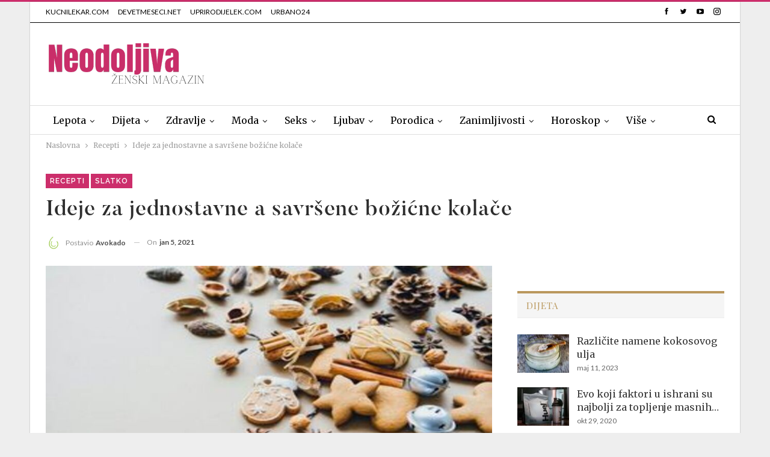

--- FILE ---
content_type: text/html; charset=UTF-8
request_url: https://neodoljiva.com/ideje-za-jednostavne-a-savrsene-bozicne-kolace/
body_size: 35828
content:
	<!DOCTYPE html>
		<!--[if IE 8]>
	<html class="ie ie8" lang="sr-RS" prefix="og: https://ogp.me/ns#"> <![endif]-->
	<!--[if IE 9]>
	<html class="ie ie9" lang="sr-RS" prefix="og: https://ogp.me/ns#"> <![endif]-->
	<!--[if gt IE 9]><!-->
<html lang="sr-RS" prefix="og: https://ogp.me/ns#"> <!--<![endif]-->
	<head>
		<!-- Google Tag Manager -->
<script>(function(w,d,s,l,i){w[l]=w[l]||[];w[l].push({'gtm.start':
new Date().getTime(),event:'gtm.js'});var f=d.getElementsByTagName(s)[0],
j=d.createElement(s),dl=l!='dataLayer'?'&l='+l:'';j.async=true;j.src=
'https://www.googletagmanager.com/gtm.js?id='+i+dl;f.parentNode.insertBefore(j,f);
})(window,document,'script','dataLayer','GTM-5FXD7DS');</script>
<!-- End Google Tag Manager -->		<meta charset="UTF-8">
		<meta http-equiv="X-UA-Compatible" content="IE=edge">
		<meta name="viewport" content="width=device-width, initial-scale=1.0">
		<link rel="pingback" href="https://neodoljiva.com/xmlrpc.php"/>

			<style>img:is([sizes="auto" i], [sizes^="auto," i]) { contain-intrinsic-size: 3000px 1500px }</style>
			<script>
			window.HTGA4 = {"debug":false,"cookie_notice_enabled":null,"cookie_notice_cookie_key":"htga4_","cookie_notice_duration_type":null,"cookie_notice_duration_value":null,"cookie_notice_overlay_enabled":null,"should_auto_consent":true,"one_year_seconds":31536000};
		</script>
		
<!-- Search Engine Optimization by Rank Math PRO - https://rankmath.com/ -->
<title>Ideje za jednostavne a savršene božićne kolače</title>
<meta name="description" content="Pročitajte neke od ideja kako da napravite jednostavne a savršene božićne kolače, koji će ulepšati praznični dan koji provodimo sa najvoljenijima."/>
<meta name="robots" content="follow, index, max-snippet:-1, max-video-preview:-1, max-image-preview:large"/>
<link rel="canonical" href="https://neodoljiva.com/ideje-za-jednostavne-a-savrsene-bozicne-kolace/" />
<meta property="og:locale" content="sr_RS" />
<meta property="og:type" content="article" />
<meta property="og:title" content="Ideje za jednostavne a savršene božićne kolače" />
<meta property="og:description" content="Pročitajte neke od ideja kako da napravite jednostavne a savršene božićne kolače, koji će ulepšati praznični dan koji provodimo sa najvoljenijima." />
<meta property="og:url" content="https://neodoljiva.com/ideje-za-jednostavne-a-savrsene-bozicne-kolace/" />
<meta property="og:site_name" content="Neodoljiva" />
<meta property="article:publisher" content="https://www.facebook.com/Neodoljive/" />
<meta property="article:section" content="Recepti" />
<meta property="og:image" content="https://neodoljiva.com/wp-content/uploads/2021/01/135858220_220563092891051_392299.jpg" />
<meta property="og:image:secure_url" content="https://neodoljiva.com/wp-content/uploads/2021/01/135858220_220563092891051_392299.jpg" />
<meta property="og:image:width" content="870" />
<meta property="og:image:height" content="455" />
<meta property="og:image:alt" content="Prikaz ukrašenih božićnih kolača na belom stolu" />
<meta property="og:image:type" content="image/jpeg" />
<meta property="article:published_time" content="2021-01-05T12:49:46+01:00" />
<meta name="twitter:card" content="summary_large_image" />
<meta name="twitter:title" content="Ideje za jednostavne a savršene božićne kolače" />
<meta name="twitter:description" content="Pročitajte neke od ideja kako da napravite jednostavne a savršene božićne kolače, koji će ulepšati praznični dan koji provodimo sa najvoljenijima." />
<meta name="twitter:image" content="https://neodoljiva.com/wp-content/uploads/2021/01/135858220_220563092891051_392299.jpg" />
<meta name="twitter:label1" content="Written by" />
<meta name="twitter:data1" content="Avokado" />
<meta name="twitter:label2" content="Time to read" />
<meta name="twitter:data2" content="5 minutes" />
<script type="application/ld+json" class="rank-math-schema-pro">{"@context":"https://schema.org","@graph":[{"@type":["HealthAndBeautyBusiness","Organization"],"@id":"https://neodoljiva.com/#organization","name":"Neodoljiva","url":"https://neodoljiva.com","sameAs":["https://www.facebook.com/Neodoljive/"],"logo":{"@type":"ImageObject","@id":"https://neodoljiva.com/#logo","url":"https://neodoljiva.com/wp-content/uploads/2020/12/Neodoljiva-logo-smedje-01.png","contentUrl":"https://neodoljiva.com/wp-content/uploads/2020/12/Neodoljiva-logo-smedje-01.png","caption":"Neodoljiva","inLanguage":"sr-RS","width":"256","height":"62"},"openingHours":["Monday,Tuesday,Wednesday,Thursday,Friday,Saturday,Sunday 09:00-17:00"],"image":{"@id":"https://neodoljiva.com/#logo"}},{"@type":"WebSite","@id":"https://neodoljiva.com/#website","url":"https://neodoljiva.com","name":"Neodoljiva","publisher":{"@id":"https://neodoljiva.com/#organization"},"inLanguage":"sr-RS"},{"@type":"ImageObject","@id":"https://neodoljiva.com/wp-content/uploads/2021/01/135858220_220563092891051_392299.jpg","url":"https://neodoljiva.com/wp-content/uploads/2021/01/135858220_220563092891051_392299.jpg","width":"870","height":"455","caption":"Prikaz ukra\u0161enih bo\u017ei\u0107nih kola\u010da na belom stolu","inLanguage":"sr-RS"},{"@type":"WebPage","@id":"https://neodoljiva.com/ideje-za-jednostavne-a-savrsene-bozicne-kolace/#webpage","url":"https://neodoljiva.com/ideje-za-jednostavne-a-savrsene-bozicne-kolace/","name":"Ideje za jednostavne a savr\u0161ene bo\u017ei\u0107ne kola\u010de","datePublished":"2021-01-05T12:49:46+01:00","dateModified":"2021-01-05T12:49:46+01:00","isPartOf":{"@id":"https://neodoljiva.com/#website"},"primaryImageOfPage":{"@id":"https://neodoljiva.com/wp-content/uploads/2021/01/135858220_220563092891051_392299.jpg"},"inLanguage":"sr-RS"},{"@type":"Person","@id":"https://neodoljiva.com/ideje-za-jednostavne-a-savrsene-bozicne-kolace/#author","name":"Avokado","image":{"@type":"ImageObject","@id":"https://neodoljiva.com/wp-content/uploads/2019/11/Screenshot-at-Nov-28-17-39-38-150x150.png","url":"https://neodoljiva.com/wp-content/uploads/2019/11/Screenshot-at-Nov-28-17-39-38-150x150.png","caption":"Avokado","inLanguage":"sr-RS"},"sameAs":["https://www.neodoljiva.com"],"worksFor":{"@id":"https://neodoljiva.com/#organization"}},{"@type":"BlogPosting","headline":"Ideje za jednostavne a savr\u0161ene bo\u017ei\u0107ne kola\u010de","datePublished":"2021-01-05T12:49:46+01:00","dateModified":"2021-01-05T12:49:46+01:00","author":{"@id":"https://neodoljiva.com/ideje-za-jednostavne-a-savrsene-bozicne-kolace/#author","name":"Avokado"},"publisher":{"@id":"https://neodoljiva.com/#organization"},"description":"Pro\u010ditajte neke od ideja kako da napravite jednostavne a savr\u0161ene bo\u017ei\u0107ne kola\u010de, koji \u0107e ulep\u0161ati prazni\u010dni dan koji provodimo sa najvoljenijima.","name":"Ideje za jednostavne a savr\u0161ene bo\u017ei\u0107ne kola\u010de","@id":"https://neodoljiva.com/ideje-za-jednostavne-a-savrsene-bozicne-kolace/#richSnippet","isPartOf":{"@id":"https://neodoljiva.com/ideje-za-jednostavne-a-savrsene-bozicne-kolace/#webpage"},"image":{"@id":"https://neodoljiva.com/wp-content/uploads/2021/01/135858220_220563092891051_392299.jpg"},"inLanguage":"sr-RS","mainEntityOfPage":{"@id":"https://neodoljiva.com/ideje-za-jednostavne-a-savrsene-bozicne-kolace/#webpage"}}]}</script>
<!-- /Rank Math WordPress SEO plugin -->

<link rel='dns-prefetch' href='//fonts.googleapis.com' />
<link rel="alternate" type="application/rss+xml" title="Neodoljiva &raquo; dovod" href="https://neodoljiva.com/feed/" />
		<style>
			.lazyload,
			.lazyloading {
				max-width: 100%;
			}
		</style>
		<script type="text/javascript">
/* <![CDATA[ */
window._wpemojiSettings = {"baseUrl":"https:\/\/s.w.org\/images\/core\/emoji\/16.0.1\/72x72\/","ext":".png","svgUrl":"https:\/\/s.w.org\/images\/core\/emoji\/16.0.1\/svg\/","svgExt":".svg","source":{"concatemoji":"https:\/\/neodoljiva.com\/wp-includes\/js\/wp-emoji-release.min.js?ver=6.8.3"}};
/*! This file is auto-generated */
!function(s,n){var o,i,e;function c(e){try{var t={supportTests:e,timestamp:(new Date).valueOf()};sessionStorage.setItem(o,JSON.stringify(t))}catch(e){}}function p(e,t,n){e.clearRect(0,0,e.canvas.width,e.canvas.height),e.fillText(t,0,0);var t=new Uint32Array(e.getImageData(0,0,e.canvas.width,e.canvas.height).data),a=(e.clearRect(0,0,e.canvas.width,e.canvas.height),e.fillText(n,0,0),new Uint32Array(e.getImageData(0,0,e.canvas.width,e.canvas.height).data));return t.every(function(e,t){return e===a[t]})}function u(e,t){e.clearRect(0,0,e.canvas.width,e.canvas.height),e.fillText(t,0,0);for(var n=e.getImageData(16,16,1,1),a=0;a<n.data.length;a++)if(0!==n.data[a])return!1;return!0}function f(e,t,n,a){switch(t){case"flag":return n(e,"\ud83c\udff3\ufe0f\u200d\u26a7\ufe0f","\ud83c\udff3\ufe0f\u200b\u26a7\ufe0f")?!1:!n(e,"\ud83c\udde8\ud83c\uddf6","\ud83c\udde8\u200b\ud83c\uddf6")&&!n(e,"\ud83c\udff4\udb40\udc67\udb40\udc62\udb40\udc65\udb40\udc6e\udb40\udc67\udb40\udc7f","\ud83c\udff4\u200b\udb40\udc67\u200b\udb40\udc62\u200b\udb40\udc65\u200b\udb40\udc6e\u200b\udb40\udc67\u200b\udb40\udc7f");case"emoji":return!a(e,"\ud83e\udedf")}return!1}function g(e,t,n,a){var r="undefined"!=typeof WorkerGlobalScope&&self instanceof WorkerGlobalScope?new OffscreenCanvas(300,150):s.createElement("canvas"),o=r.getContext("2d",{willReadFrequently:!0}),i=(o.textBaseline="top",o.font="600 32px Arial",{});return e.forEach(function(e){i[e]=t(o,e,n,a)}),i}function t(e){var t=s.createElement("script");t.src=e,t.defer=!0,s.head.appendChild(t)}"undefined"!=typeof Promise&&(o="wpEmojiSettingsSupports",i=["flag","emoji"],n.supports={everything:!0,everythingExceptFlag:!0},e=new Promise(function(e){s.addEventListener("DOMContentLoaded",e,{once:!0})}),new Promise(function(t){var n=function(){try{var e=JSON.parse(sessionStorage.getItem(o));if("object"==typeof e&&"number"==typeof e.timestamp&&(new Date).valueOf()<e.timestamp+604800&&"object"==typeof e.supportTests)return e.supportTests}catch(e){}return null}();if(!n){if("undefined"!=typeof Worker&&"undefined"!=typeof OffscreenCanvas&&"undefined"!=typeof URL&&URL.createObjectURL&&"undefined"!=typeof Blob)try{var e="postMessage("+g.toString()+"("+[JSON.stringify(i),f.toString(),p.toString(),u.toString()].join(",")+"));",a=new Blob([e],{type:"text/javascript"}),r=new Worker(URL.createObjectURL(a),{name:"wpTestEmojiSupports"});return void(r.onmessage=function(e){c(n=e.data),r.terminate(),t(n)})}catch(e){}c(n=g(i,f,p,u))}t(n)}).then(function(e){for(var t in e)n.supports[t]=e[t],n.supports.everything=n.supports.everything&&n.supports[t],"flag"!==t&&(n.supports.everythingExceptFlag=n.supports.everythingExceptFlag&&n.supports[t]);n.supports.everythingExceptFlag=n.supports.everythingExceptFlag&&!n.supports.flag,n.DOMReady=!1,n.readyCallback=function(){n.DOMReady=!0}}).then(function(){return e}).then(function(){var e;n.supports.everything||(n.readyCallback(),(e=n.source||{}).concatemoji?t(e.concatemoji):e.wpemoji&&e.twemoji&&(t(e.twemoji),t(e.wpemoji)))}))}((window,document),window._wpemojiSettings);
/* ]]> */
</script>
<style id='wp-emoji-styles-inline-css' type='text/css'>

	img.wp-smiley, img.emoji {
		display: inline !important;
		border: none !important;
		box-shadow: none !important;
		height: 1em !important;
		width: 1em !important;
		margin: 0 0.07em !important;
		vertical-align: -0.1em !important;
		background: none !important;
		padding: 0 !important;
	}
</style>
<link rel='stylesheet' id='wp-block-library-css' href='https://neodoljiva.com/wp-includes/css/dist/block-library/style.min.css?ver=6.8.3' type='text/css' media='all' />
<style id='global-styles-inline-css' type='text/css'>
:root{--wp--preset--aspect-ratio--square: 1;--wp--preset--aspect-ratio--4-3: 4/3;--wp--preset--aspect-ratio--3-4: 3/4;--wp--preset--aspect-ratio--3-2: 3/2;--wp--preset--aspect-ratio--2-3: 2/3;--wp--preset--aspect-ratio--16-9: 16/9;--wp--preset--aspect-ratio--9-16: 9/16;--wp--preset--color--black: #000000;--wp--preset--color--cyan-bluish-gray: #abb8c3;--wp--preset--color--white: #ffffff;--wp--preset--color--pale-pink: #f78da7;--wp--preset--color--vivid-red: #cf2e2e;--wp--preset--color--luminous-vivid-orange: #ff6900;--wp--preset--color--luminous-vivid-amber: #fcb900;--wp--preset--color--light-green-cyan: #7bdcb5;--wp--preset--color--vivid-green-cyan: #00d084;--wp--preset--color--pale-cyan-blue: #8ed1fc;--wp--preset--color--vivid-cyan-blue: #0693e3;--wp--preset--color--vivid-purple: #9b51e0;--wp--preset--gradient--vivid-cyan-blue-to-vivid-purple: linear-gradient(135deg,rgba(6,147,227,1) 0%,rgb(155,81,224) 100%);--wp--preset--gradient--light-green-cyan-to-vivid-green-cyan: linear-gradient(135deg,rgb(122,220,180) 0%,rgb(0,208,130) 100%);--wp--preset--gradient--luminous-vivid-amber-to-luminous-vivid-orange: linear-gradient(135deg,rgba(252,185,0,1) 0%,rgba(255,105,0,1) 100%);--wp--preset--gradient--luminous-vivid-orange-to-vivid-red: linear-gradient(135deg,rgba(255,105,0,1) 0%,rgb(207,46,46) 100%);--wp--preset--gradient--very-light-gray-to-cyan-bluish-gray: linear-gradient(135deg,rgb(238,238,238) 0%,rgb(169,184,195) 100%);--wp--preset--gradient--cool-to-warm-spectrum: linear-gradient(135deg,rgb(74,234,220) 0%,rgb(151,120,209) 20%,rgb(207,42,186) 40%,rgb(238,44,130) 60%,rgb(251,105,98) 80%,rgb(254,248,76) 100%);--wp--preset--gradient--blush-light-purple: linear-gradient(135deg,rgb(255,206,236) 0%,rgb(152,150,240) 100%);--wp--preset--gradient--blush-bordeaux: linear-gradient(135deg,rgb(254,205,165) 0%,rgb(254,45,45) 50%,rgb(107,0,62) 100%);--wp--preset--gradient--luminous-dusk: linear-gradient(135deg,rgb(255,203,112) 0%,rgb(199,81,192) 50%,rgb(65,88,208) 100%);--wp--preset--gradient--pale-ocean: linear-gradient(135deg,rgb(255,245,203) 0%,rgb(182,227,212) 50%,rgb(51,167,181) 100%);--wp--preset--gradient--electric-grass: linear-gradient(135deg,rgb(202,248,128) 0%,rgb(113,206,126) 100%);--wp--preset--gradient--midnight: linear-gradient(135deg,rgb(2,3,129) 0%,rgb(40,116,252) 100%);--wp--preset--font-size--small: 13px;--wp--preset--font-size--medium: 20px;--wp--preset--font-size--large: 36px;--wp--preset--font-size--x-large: 42px;--wp--preset--font-family--butler: butler;--wp--preset--spacing--20: 0.44rem;--wp--preset--spacing--30: 0.67rem;--wp--preset--spacing--40: 1rem;--wp--preset--spacing--50: 1.5rem;--wp--preset--spacing--60: 2.25rem;--wp--preset--spacing--70: 3.38rem;--wp--preset--spacing--80: 5.06rem;--wp--preset--shadow--natural: 6px 6px 9px rgba(0, 0, 0, 0.2);--wp--preset--shadow--deep: 12px 12px 50px rgba(0, 0, 0, 0.4);--wp--preset--shadow--sharp: 6px 6px 0px rgba(0, 0, 0, 0.2);--wp--preset--shadow--outlined: 6px 6px 0px -3px rgba(255, 255, 255, 1), 6px 6px rgba(0, 0, 0, 1);--wp--preset--shadow--crisp: 6px 6px 0px rgba(0, 0, 0, 1);}:where(body) { margin: 0; }.wp-site-blocks > .alignleft { float: left; margin-right: 2em; }.wp-site-blocks > .alignright { float: right; margin-left: 2em; }.wp-site-blocks > .aligncenter { justify-content: center; margin-left: auto; margin-right: auto; }:where(.is-layout-flex){gap: 0.5em;}:where(.is-layout-grid){gap: 0.5em;}.is-layout-flow > .alignleft{float: left;margin-inline-start: 0;margin-inline-end: 2em;}.is-layout-flow > .alignright{float: right;margin-inline-start: 2em;margin-inline-end: 0;}.is-layout-flow > .aligncenter{margin-left: auto !important;margin-right: auto !important;}.is-layout-constrained > .alignleft{float: left;margin-inline-start: 0;margin-inline-end: 2em;}.is-layout-constrained > .alignright{float: right;margin-inline-start: 2em;margin-inline-end: 0;}.is-layout-constrained > .aligncenter{margin-left: auto !important;margin-right: auto !important;}.is-layout-constrained > :where(:not(.alignleft):not(.alignright):not(.alignfull)){margin-left: auto !important;margin-right: auto !important;}body .is-layout-flex{display: flex;}.is-layout-flex{flex-wrap: wrap;align-items: center;}.is-layout-flex > :is(*, div){margin: 0;}body .is-layout-grid{display: grid;}.is-layout-grid > :is(*, div){margin: 0;}body{padding-top: 0px;padding-right: 0px;padding-bottom: 0px;padding-left: 0px;}a:where(:not(.wp-element-button)){text-decoration: underline;}:root :where(.wp-element-button, .wp-block-button__link){background-color: #32373c;border-width: 0;color: #fff;font-family: inherit;font-size: inherit;line-height: inherit;padding: calc(0.667em + 2px) calc(1.333em + 2px);text-decoration: none;}.has-black-color{color: var(--wp--preset--color--black) !important;}.has-cyan-bluish-gray-color{color: var(--wp--preset--color--cyan-bluish-gray) !important;}.has-white-color{color: var(--wp--preset--color--white) !important;}.has-pale-pink-color{color: var(--wp--preset--color--pale-pink) !important;}.has-vivid-red-color{color: var(--wp--preset--color--vivid-red) !important;}.has-luminous-vivid-orange-color{color: var(--wp--preset--color--luminous-vivid-orange) !important;}.has-luminous-vivid-amber-color{color: var(--wp--preset--color--luminous-vivid-amber) !important;}.has-light-green-cyan-color{color: var(--wp--preset--color--light-green-cyan) !important;}.has-vivid-green-cyan-color{color: var(--wp--preset--color--vivid-green-cyan) !important;}.has-pale-cyan-blue-color{color: var(--wp--preset--color--pale-cyan-blue) !important;}.has-vivid-cyan-blue-color{color: var(--wp--preset--color--vivid-cyan-blue) !important;}.has-vivid-purple-color{color: var(--wp--preset--color--vivid-purple) !important;}.has-black-background-color{background-color: var(--wp--preset--color--black) !important;}.has-cyan-bluish-gray-background-color{background-color: var(--wp--preset--color--cyan-bluish-gray) !important;}.has-white-background-color{background-color: var(--wp--preset--color--white) !important;}.has-pale-pink-background-color{background-color: var(--wp--preset--color--pale-pink) !important;}.has-vivid-red-background-color{background-color: var(--wp--preset--color--vivid-red) !important;}.has-luminous-vivid-orange-background-color{background-color: var(--wp--preset--color--luminous-vivid-orange) !important;}.has-luminous-vivid-amber-background-color{background-color: var(--wp--preset--color--luminous-vivid-amber) !important;}.has-light-green-cyan-background-color{background-color: var(--wp--preset--color--light-green-cyan) !important;}.has-vivid-green-cyan-background-color{background-color: var(--wp--preset--color--vivid-green-cyan) !important;}.has-pale-cyan-blue-background-color{background-color: var(--wp--preset--color--pale-cyan-blue) !important;}.has-vivid-cyan-blue-background-color{background-color: var(--wp--preset--color--vivid-cyan-blue) !important;}.has-vivid-purple-background-color{background-color: var(--wp--preset--color--vivid-purple) !important;}.has-black-border-color{border-color: var(--wp--preset--color--black) !important;}.has-cyan-bluish-gray-border-color{border-color: var(--wp--preset--color--cyan-bluish-gray) !important;}.has-white-border-color{border-color: var(--wp--preset--color--white) !important;}.has-pale-pink-border-color{border-color: var(--wp--preset--color--pale-pink) !important;}.has-vivid-red-border-color{border-color: var(--wp--preset--color--vivid-red) !important;}.has-luminous-vivid-orange-border-color{border-color: var(--wp--preset--color--luminous-vivid-orange) !important;}.has-luminous-vivid-amber-border-color{border-color: var(--wp--preset--color--luminous-vivid-amber) !important;}.has-light-green-cyan-border-color{border-color: var(--wp--preset--color--light-green-cyan) !important;}.has-vivid-green-cyan-border-color{border-color: var(--wp--preset--color--vivid-green-cyan) !important;}.has-pale-cyan-blue-border-color{border-color: var(--wp--preset--color--pale-cyan-blue) !important;}.has-vivid-cyan-blue-border-color{border-color: var(--wp--preset--color--vivid-cyan-blue) !important;}.has-vivid-purple-border-color{border-color: var(--wp--preset--color--vivid-purple) !important;}.has-vivid-cyan-blue-to-vivid-purple-gradient-background{background: var(--wp--preset--gradient--vivid-cyan-blue-to-vivid-purple) !important;}.has-light-green-cyan-to-vivid-green-cyan-gradient-background{background: var(--wp--preset--gradient--light-green-cyan-to-vivid-green-cyan) !important;}.has-luminous-vivid-amber-to-luminous-vivid-orange-gradient-background{background: var(--wp--preset--gradient--luminous-vivid-amber-to-luminous-vivid-orange) !important;}.has-luminous-vivid-orange-to-vivid-red-gradient-background{background: var(--wp--preset--gradient--luminous-vivid-orange-to-vivid-red) !important;}.has-very-light-gray-to-cyan-bluish-gray-gradient-background{background: var(--wp--preset--gradient--very-light-gray-to-cyan-bluish-gray) !important;}.has-cool-to-warm-spectrum-gradient-background{background: var(--wp--preset--gradient--cool-to-warm-spectrum) !important;}.has-blush-light-purple-gradient-background{background: var(--wp--preset--gradient--blush-light-purple) !important;}.has-blush-bordeaux-gradient-background{background: var(--wp--preset--gradient--blush-bordeaux) !important;}.has-luminous-dusk-gradient-background{background: var(--wp--preset--gradient--luminous-dusk) !important;}.has-pale-ocean-gradient-background{background: var(--wp--preset--gradient--pale-ocean) !important;}.has-electric-grass-gradient-background{background: var(--wp--preset--gradient--electric-grass) !important;}.has-midnight-gradient-background{background: var(--wp--preset--gradient--midnight) !important;}.has-small-font-size{font-size: var(--wp--preset--font-size--small) !important;}.has-medium-font-size{font-size: var(--wp--preset--font-size--medium) !important;}.has-large-font-size{font-size: var(--wp--preset--font-size--large) !important;}.has-x-large-font-size{font-size: var(--wp--preset--font-size--x-large) !important;}.has-butler-font-family{font-family: var(--wp--preset--font-family--butler) !important;}
:where(.wp-block-post-template.is-layout-flex){gap: 1.25em;}:where(.wp-block-post-template.is-layout-grid){gap: 1.25em;}
:where(.wp-block-columns.is-layout-flex){gap: 2em;}:where(.wp-block-columns.is-layout-grid){gap: 2em;}
:root :where(.wp-block-pullquote){font-size: 1.5em;line-height: 1.6;}
</style>
<link rel='stylesheet' id='kk-star-ratings-css' href='https://neodoljiva.com/wp-content/plugins/kk-star-ratings/src/core/public/css/kk-star-ratings.min.css?ver=5.4.10.2' type='text/css' media='all' />
<link rel='stylesheet' id='menu-image-css' href='https://neodoljiva.com/wp-content/plugins/menu-image/includes/css/menu-image.css?ver=3.13' type='text/css' media='all' />
<link rel='stylesheet' id='dashicons-css' href='https://neodoljiva.com/wp-includes/css/dashicons.min.css?ver=6.8.3' type='text/css' media='all' />
<link rel='stylesheet' id='uaf_client_css-css' href='https://neodoljiva.com/wp-content/uploads/useanyfont/uaf.css?ver=1752680777' type='text/css' media='all' />
<link rel='stylesheet' id='ppress-frontend-css' href='https://neodoljiva.com/wp-content/plugins/wp-user-avatar/assets/css/frontend.min.css?ver=4.16.6' type='text/css' media='all' />
<link rel='stylesheet' id='ppress-flatpickr-css' href='https://neodoljiva.com/wp-content/plugins/wp-user-avatar/assets/flatpickr/flatpickr.min.css?ver=4.16.6' type='text/css' media='all' />
<link rel='stylesheet' id='ppress-select2-css' href='https://neodoljiva.com/wp-content/plugins/wp-user-avatar/assets/select2/select2.min.css?ver=6.8.3' type='text/css' media='all' />
<link rel='stylesheet' id='better-framework-main-fonts-css' href='https://fonts.googleapis.com/css?family=Merriweather:400,400italic%7CLato:400,700%7CRaleway:600%7CAdamina:400%7CPlayfair+Display:700,400italic,400,700italic,900&#038;display=swap' type='text/css' media='all' />
<script type="text/javascript" src="https://neodoljiva.com/wp-includes/js/jquery/jquery.min.js?ver=3.7.1" id="jquery-core-js"></script>
<script type="text/javascript" src="https://neodoljiva.com/wp-includes/js/jquery/jquery-migrate.min.js?ver=3.4.1" id="jquery-migrate-js"></script>
<script type="text/javascript" src="https://neodoljiva.com/wp-content/plugins/wp-user-avatar/assets/flatpickr/flatpickr.min.js?ver=4.16.6" id="ppress-flatpickr-js"></script>
<script type="text/javascript" src="https://neodoljiva.com/wp-content/plugins/wp-user-avatar/assets/select2/select2.min.js?ver=4.16.6" id="ppress-select2-js"></script>
<!--[if lt IE 9]>
<script type="text/javascript" src="https://neodoljiva.com/wp-content/plugins/blockquote-pack-pro/includes/libs/better-framework/assets/js/html5shiv.min.js?ver=3.15.0" id="bf-html5shiv-js"></script>
<![endif]-->
<!--[if lt IE 9]>
<script type="text/javascript" src="https://neodoljiva.com/wp-content/plugins/blockquote-pack-pro/includes/libs/better-framework/assets/js/respond.min.js?ver=3.15.0" id="bf-respond-js"></script>
<![endif]-->
<link rel="https://api.w.org/" href="https://neodoljiva.com/wp-json/" /><link rel="alternate" title="JSON" type="application/json" href="https://neodoljiva.com/wp-json/wp/v2/posts/12430" /><link rel="EditURI" type="application/rsd+xml" title="RSD" href="https://neodoljiva.com/xmlrpc.php?rsd" />
<meta name="generator" content="WordPress 6.8.3" />
<link rel='shortlink' href='https://neodoljiva.com/?p=12430' />
<link rel="alternate" title="oEmbed (JSON)" type="application/json+oembed" href="https://neodoljiva.com/wp-json/oembed/1.0/embed?url=https%3A%2F%2Fneodoljiva.com%2Fideje-za-jednostavne-a-savrsene-bozicne-kolace%2F" />
<link rel="alternate" title="oEmbed (XML)" type="text/xml+oembed" href="https://neodoljiva.com/wp-json/oembed/1.0/embed?url=https%3A%2F%2Fneodoljiva.com%2Fideje-za-jednostavne-a-savrsene-bozicne-kolace%2F&#038;format=xml" />
<!-- HFCM by 99 Robots - Snippet # 1: Google veri -->
<meta name="google-site-verification" content="6Onii6EOqgLT3mQ7wXtyH4PZmiyIfWSKnK2735DHN0Q" />
<!-- /end HFCM by 99 Robots -->
<!-- HFCM by 99 Robots - Snippet # 3: CONTENT LOADER -->
<!--<script src="https://adria.contentexchange.me/static/tracker.js" async></script> -->
<!-- /end HFCM by 99 Robots -->
<!-- HFCM by 99 Robots - Snippet # 5: GOOGLE -->
<script async src="https://pagead2.googlesyndication.com/pagead/js/adsbygoogle.js?client=ca-pub-2287275219497473"
     crossorigin="anonymous"></script>
<!-- /end HFCM by 99 Robots -->
		<!-- Global site tag (gtag.js) - added by HT Easy Ga4 -->
		<script>
			window.dataLayer = window.dataLayer || [];
			function gtag() { dataLayer.push(arguments); }

			// Default: deny all tracking
			gtag('consent', 'default', {
				'ad_storage': 'denied',
				'analytics_storage': 'denied',
				'ad_user_data': 'denied',
				'ad_personalization': 'denied'
			});

			// Load gtag script early; update permissions after consent
			(function() {
				const script = document.createElement('script');
				script.async = true;
				script.src = `https://www.googletagmanager.com/gtag/js?id=G-345878730`;
				document.head.appendChild(script);
			})();

			gtag('js', new Date());
			gtag('config', 'G-345878730');
		</script>
			<script>
			document.documentElement.className = document.documentElement.className.replace('no-js', 'js');
		</script>
				<style>
			.no-js img.lazyload {
				display: none;
			}

			figure.wp-block-image img.lazyloading {
				min-width: 150px;
			}

			.lazyload,
			.lazyloading {
				--smush-placeholder-width: 100px;
				--smush-placeholder-aspect-ratio: 1/1;
				width: var(--smush-image-width, var(--smush-placeholder-width)) !important;
				aspect-ratio: var(--smush-image-aspect-ratio, var(--smush-placeholder-aspect-ratio)) !important;
			}

						.lazyload, .lazyloading {
				opacity: 0;
			}

			.lazyloaded {
				opacity: 1;
				transition: opacity 400ms;
				transition-delay: 0ms;
			}

					</style>
		<meta property="fb:app_id" content="1855349914788188"><script>
    (function(a,g,b,c){a[c]=a[c]||function(){
        "undefined"!==typeof a.ipromNS&&a.ipromNS.execute?a.ipromNS.execute(arguments):(a[c].q=a[c].q||[]).push(arguments)};
        var k=function(){var b=g.getElementsByTagName("script")[0];return function h(f){var e=f.shift();a[c]("setConfig",{server:e});
            var d=document.createElement("script");0<f.length&&(d.onerror=function(){a[c]("setConfig",{blocked:!0});h(f)});
            d.src="//cdn."+e+"/ipromNS.js";d.async=!0;d.defer=!0;b.parentNode.insertBefore(d,b)}}(),e=b;"string"===typeof b&&(e=[b]);k(e)
    })(window, document,[ "ipromcloud.com"],"_ipromNS");

    _ipromNS('init', {
        sitePath      : ['kucnilekar','neodoljivo'],  /*second value of sitePath array is equal to SID*/
        cookieConsent : false /*based on site cookie policy*/
    });
</script>
<meta name="generator" content="Powered by WPBakery Page Builder - drag and drop page builder for WordPress."/>
<script type="application/ld+json">{
    "@context": "http://schema.org/",
    "@type": "Organization",
    "@id": "#organization",
    "logo": {
        "@type": "ImageObject",
        "url": "https://neodoljiva.com/wp-content/uploads/2023/10/Neodoljiva-logo-1.png"
    },
    "url": "https://neodoljiva.com/",
    "name": "Neodoljiva",
    "description": "Portal za \u017eene"
}</script>
<script type="application/ld+json">{
    "@context": "http://schema.org/",
    "@type": "WebSite",
    "name": "Neodoljiva",
    "alternateName": "Portal za \u017eene",
    "url": "https://neodoljiva.com/"
}</script>
<script type="application/ld+json">{
    "@context": "http://schema.org/",
    "@type": "BlogPosting",
    "headline": "Ideje za jednostavne a savr\u0161ene bo\u017ei\u0107ne kola\u010de",
    "description": "Pro\u010ditajte neke od ideja kako da napravite jednostavne a savr\u0161ene bo\u017ei\u0107ne kola\u010de, koji \u0107e ulep\u0161ati prazni\u010dni dan koji provodimo sa najvoljenijima.",
    "datePublished": "2021-01-05",
    "dateModified": "2021-01-05",
    "author": {
        "@type": "Person",
        "@id": "#person-Avokado",
        "name": "Avokado"
    },
    "image": "https://neodoljiva.com/wp-content/uploads/2021/01/135858220_220563092891051_392299.jpg",
    "publisher": {
        "@id": "#organization"
    },
    "mainEntityOfPage": "https://neodoljiva.com/ideje-za-jednostavne-a-savrsene-bozicne-kolace/"
}</script>
<link rel='stylesheet' id='bf-minifed-css-1' href='https://neodoljiva.com/wp-content/bs-booster-cache/86e6d1b11b4571453dcd71ab2412e431.css' type='text/css' media='all' />
<link rel='stylesheet' id='7.8.0-1707921295' href='https://neodoljiva.com/wp-content/bs-booster-cache/777ed65b089d88f8c9a97f4855e0a59a.css' type='text/css' media='all' />
<style class='wp-fonts-local' type='text/css'>
@font-face{font-family:butler;font-style:normal;font-weight:400;font-display:fallback;src:url('https://neodoljiva.com/wp-content/uploads/useanyfont/5332Butler.woff2') format('woff2');}
</style>
<link rel="icon" href="https://neodoljiva.com/wp-content/uploads/2021/12/cropped-N-200x200-pxnovo-32x32.jpeg" sizes="32x32" />
<link rel="icon" href="https://neodoljiva.com/wp-content/uploads/2021/12/cropped-N-200x200-pxnovo-192x192.jpeg" sizes="192x192" />
<link rel="apple-touch-icon" href="https://neodoljiva.com/wp-content/uploads/2021/12/cropped-N-200x200-pxnovo-180x180.jpeg" />
<meta name="msapplication-TileImage" content="https://neodoljiva.com/wp-content/uploads/2021/12/cropped-N-200x200-pxnovo-270x270.jpeg" />

<!-- BetterFramework Head Inline CSS -->
<style>
.rh-header .rh-container {
    background-color: #ffffff !important;
}

</style>
<!-- /BetterFramework Head Inline CSS-->
<noscript><style> .wpb_animate_when_almost_visible { opacity: 1; }</style></noscript>	</head>

<body data-rsssl=1 class="wp-singular post-template-default single single-post postid-12430 single-format-standard wp-theme-publisher bs-theme bs-publisher bs-publisher-clean-fashion active-top-line ltr close-rh page-layout-2-col-right boxed active-sticky-sidebar main-menu-sticky-smart active-ajax-search single-prim-cat-31 single-cat-31 single-cat-32  bs-show-ha bs-show-ha-a wpb-js-composer js-comp-ver-6.10.0 vc_responsive bs-ll-d" dir="ltr">
<!-- Google Tag Manager (noscript) -->
<noscript><iframe data-src="https://www.googletagmanager.com/ns.html?id=GTM-5FXD7DS"
height="0" width="0" style="display:none;visibility:hidden" src="[data-uri]" class="lazyload" data-load-mode="1"></iframe></noscript>
<!-- End Google Tag Manager (noscript) -->		<div class="main-wrap content-main-wrap">
			<header id="header" class="site-header header-style-2 full-width" itemscope="itemscope" itemtype="https://schema.org/WPHeader">

		<section class="topbar topbar-style-1 hidden-xs hidden-xs">
	<div class="content-wrap">
		<div class="container">
			<div class="topbar-inner clearfix">

									<div class="section-links">
								<div  class="  better-studio-shortcode bsc-clearfix better-social-counter style-button not-colored in-4-col">
						<ul class="social-list bsc-clearfix"><li class="social-item facebook"><a href = "https://www.facebook.com/Neodoljive" target = "_blank" > <i class="item-icon bsfi-facebook" ></i><span class="item-title" > Likes </span> </a> </li> <li class="social-item twitter"><a href = "https://twitter.com/neodoljiva_port" target = "_blank" > <i class="item-icon bsfi-twitter" ></i><span class="item-title" > Followers </span> </a> </li> <li class="social-item youtube"><a href = "https://youtube.com/channel/UC8ViO-_v3F37Q8f5oHu27TQ" target = "_blank" > <i class="item-icon bsfi-youtube" ></i><span class="item-title" > Subscribers </span> </a> </li> <li class="social-item instagram"><a href = "https://instagram.com/neodoljivaa_magazine" target = "_blank" > <i class="item-icon bsfi-instagram" ></i><span class="item-title" > Followers </span> </a> </li> 			</ul>
		</div>
							</div>
				
				<div class="section-menu">
						<div id="menu-top" class="menu top-menu-wrapper" role="navigation" itemscope="itemscope" itemtype="https://schema.org/SiteNavigationElement">
		<nav class="top-menu-container">

			<ul id="top-navigation" class="top-menu menu clearfix bsm-pure">
				<li id="menu-item-2968" class="menu-have-icon menu-icon-type-fontawesome menu-item menu-item-type-custom menu-item-object-custom better-anim-fade menu-item-2968"><a href="http://kucnilekar.com">KUCNILEKAR.COM</a></li>
<li id="menu-item-2969" class="menu-have-icon menu-icon-type-fontawesome menu-item menu-item-type-custom menu-item-object-custom better-anim-fade menu-item-2969"><a href="http://devetmeseci.net">DEVETMESECI.NET</a></li>
<li id="menu-item-5995" class="menu-have-icon menu-icon-type-fontawesome menu-item menu-item-type-custom menu-item-object-custom better-anim-fade menu-item-5995"><a href="http://uprirodijelek.com">UPRIRODIJELEK.COM</a></li>
<li id="menu-item-13062" class="menu-have-icon menu-icon-type-fontawesome menu-item menu-item-type-custom menu-item-object-custom better-anim-fade menu-item-13062"><a href="https://urbano24.com/">URBANO24</a></li>
			</ul>

		</nav>
	</div>
				</div>
			</div>
		</div>
	</div>
</section>
		<div class="header-inner">
			<div class="content-wrap">
				<div class="container">
					<div class="row">
						<div class="row-height">
							<div class="logo-col col-xs-4">
								<div class="col-inside">
									<div id="site-branding" class="site-branding">
	<p  id="site-title" class="logo h1 img-logo">
	<a href="https://neodoljiva.com/" itemprop="url" rel="home">
					<img id="site-logo" data-src="https://neodoljiva.com/wp-content/uploads/2023/10/Neodoljiva-logo-1.png"
			     alt="Neodoljiva"  data-bsrjs="https://neodoljiva.com/wp-content/uploads/2023/10/Neodoljiva-logo-1.png" src="[data-uri]" class="lazyload" style="--smush-placeholder-width: 270px; --smush-placeholder-aspect-ratio: 270/70;" />

			<span class="site-title">Neodoljiva - Portal za žene</span>
				</a>
</p>
</div><!-- .site-branding -->
								</div>
							</div>
															<div class="sidebar-col col-xs-8">
									<div class="col-inside">
										<aside id="sidebar" class="sidebar" role="complementary" itemscope="itemscope" itemtype="https://schema.org/WPSideBar">
											<div class="tzeaqo tzeaqo-pubadban tzeaqo-show-desktop tzeaqo-show-tablet-landscape tzeaqo-loc-header_aside_logo tzeaqo-align-right tzeaqo-column-1 tzeaqo-hide-on-phone tzeaqo-hide-on-tablet-portrait tzeaqo-clearfix no-bg-box-model"><div id="tzeaqo-12717-2000617997" class="tzeaqo-container tzeaqo-type-code  tzeaqo-hide-on-tablet-portrait tzeaqo-hide-on-phone" itemscope="" itemtype="https://schema.org/WPAdBlock" data-adid="12717" data-type="code"><div id="tzeaqo-12717-2000617997-place"></div><script src="//pagead2.googlesyndication.com/pagead/js/adsbygoogle.js"></script><script type="text/javascript">var betterads_screen_width = document.body.clientWidth;betterads_el = document.getElementById('tzeaqo-12717-2000617997');             if (betterads_el.getBoundingClientRect().width) {     betterads_el_width_raw = betterads_el_width = betterads_el.getBoundingClientRect().width;    } else {     betterads_el_width_raw = betterads_el_width = betterads_el.offsetWidth;    }        var size = ["125", "125"];    if ( betterads_el_width >= 728 )      betterads_el_width = ["728", "90"];    else if ( betterads_el_width >= 468 )     betterads_el_width = ["468", "60"];    else if ( betterads_el_width >= 336 )     betterads_el_width = ["336", "280"];    else if ( betterads_el_width >= 300 )     betterads_el_width = ["300", "250"];    else if ( betterads_el_width >= 250 )     betterads_el_width = ["250", "250"];    else if ( betterads_el_width >= 200 )     betterads_el_width = ["200", "200"];    else if ( betterads_el_width >= 180 )     betterads_el_width = ["180", "150"]; if ( betterads_screen_width >= 1140 ) {          document.getElementById('tzeaqo-12717-2000617997-place').innerHTML = '<ins class="adsbygoogle" style="display:inline-block;width:728px;height:90px"  data-ad-client="ca-pub-2287275219497473"  data-ad-slot="4112595668" ></ins>';          (adsbygoogle = window.adsbygoogle || []).push({});         }else if ( betterads_screen_width >= 1019  && betterads_screen_width < 1140 ) { document.getElementById('tzeaqo-12717-2000617997-place').innerHTML = '<ins class="adsbygoogle" style="display:inline-block;width:' + betterads_el_width[0] + 'px;height:' + betterads_el_width[1] + 'px"  data-ad-client="ca-pub-2287275219497473"  data-ad-slot="4112595668" ></ins>';         (adsbygoogle = window.adsbygoogle || []).push({});}</script></div></div>										</aside>
									</div>
								</div>
														</div>
					</div>
				</div>
			</div>
		</div>

		<div id="menu-main" class="menu main-menu-wrapper show-search-item menu-actions-btn-width-1" role="navigation" itemscope="itemscope" itemtype="https://schema.org/SiteNavigationElement">
	<div class="main-menu-inner">
		<div class="content-wrap">
			<div class="container">

				<nav class="main-menu-container">
					<ul id="main-navigation" class="main-menu menu bsm-pure clearfix">
						<li id="menu-item-31" class="menu-item menu-item-type-taxonomy menu-item-object-category menu-item-has-children menu-term-11 better-anim-fade menu-item-has-children menu-item-has-mega menu-item-mega-tabbed-grid-posts menu-item-31"><a href="https://neodoljiva.com/kategorija/lepota/">Lepota</a>
<!-- Mega Menu Start -->
	<div class="mega-menu tabbed-grid-posts">
		<div class="content-wrap clearfix">
			<ul class="tabs-section">
								<li class="active">
					<a href="https://neodoljiva.com/kategorija/lepota/"
					   data-target="#mtab-1269446780-11"
					   data-toggle="tab" aria-expanded="true"
					   class="term-11">
						<i class="fa fa-angle-right"></i> Sve					</a>
				</li>
									<li>
						<a href="https://neodoljiva.com/kategorija/lepota/kosa/"
						   data-target="#mtab-1269446780-339"
						   data-deferred-init="816594508"
						   data-toggle="tab" data-deferred-event="mouseenter"
						   class="term-339">
							<i class="fa fa-angle-right"></i> Kosa						</a>
					</li>
										<li>
						<a href="https://neodoljiva.com/kategorija/lepota/lice/"
						   data-target="#mtab-1269446780-629"
						   data-deferred-init="668058423"
						   data-toggle="tab" data-deferred-event="mouseenter"
						   class="term-629">
							<i class="fa fa-angle-right"></i> Lice						</a>
					</li>
										<li>
						<a href="https://neodoljiva.com/kategorija/lepota/koza/"
						   data-target="#mtab-1269446780-954"
						   data-deferred-init="1307757021"
						   data-toggle="tab" data-deferred-event="mouseenter"
						   class="term-954">
							<i class="fa fa-angle-right"></i> Koža						</a>
					</li>
										<li>
						<a href="https://neodoljiva.com/kategorija/lepota/obrve/"
						   data-target="#mtab-1269446780-567"
						   data-deferred-init="898801422"
						   data-toggle="tab" data-deferred-event="mouseenter"
						   class="term-567">
							<i class="fa fa-angle-right"></i> Obrve						</a>
					</li>
										<li>
						<a href="https://neodoljiva.com/kategorija/lepota/botoks/"
						   data-target="#mtab-1269446780-386"
						   data-deferred-init="1832109640"
						   data-toggle="tab" data-deferred-event="mouseenter"
						   class="term-386">
							<i class="fa fa-angle-right"></i> Botoks						</a>
					</li>
										<li>
						<a href="https://neodoljiva.com/kategorija/lepota/manikir/"
						   data-target="#mtab-1269446780-70"
						   data-deferred-init="28007412"
						   data-toggle="tab" data-deferred-event="mouseenter"
						   class="term-70">
							<i class="fa fa-angle-right"></i> Manikir						</a>
					</li>
										<li>
						<a href="https://neodoljiva.com/kategorija/lepota/masaza/"
						   data-target="#mtab-1269446780-75"
						   data-deferred-init="473341768"
						   data-toggle="tab" data-deferred-event="mouseenter"
						   class="term-75">
							<i class="fa fa-angle-right"></i> Masaža						</a>
					</li>
										<li>
						<a href="https://neodoljiva.com/kategorija/lepota/pedikir/"
						   data-target="#mtab-1269446780-72"
						   data-deferred-init="1229366849"
						   data-toggle="tab" data-deferred-event="mouseenter"
						   class="term-72">
							<i class="fa fa-angle-right"></i> Pedikir						</a>
					</li>
										<li>
						<a href="https://neodoljiva.com/kategorija/lepota/sminka/"
						   data-target="#mtab-1269446780-102"
						   data-deferred-init="729700505"
						   data-toggle="tab" data-deferred-event="mouseenter"
						   class="term-102">
							<i class="fa fa-angle-right"></i> Šminka						</a>
					</li>
										<li>
						<a href="https://neodoljiva.com/kategorija/lepota/depilacija/"
						   data-target="#mtab-1269446780-74"
						   data-deferred-init="94737312"
						   data-toggle="tab" data-deferred-event="mouseenter"
						   class="term-74">
							<i class="fa fa-angle-right"></i> Depilacija						</a>
					</li>
								</ul>
			<div class="tab-content">
				<div class="tab-pane bs-tab-anim bs-tab-animated active"
				     id="mtab-1269446780-11">
							<div class="bs-pagination-wrapper main-term-11 next_prev ">
			<div class="listing listing-grid listing-grid-1 clearfix columns-3">
		<div class="post-15828 type-post format-standard has-post-thumbnail  simple-grid  listing-item listing-item-grid listing-item-grid-1 main-term-11">
	<div class="item-inner">
					<div class="featured clearfix">
				<div class="term-badges floated"><span class="term-badge term-11"><a href="https://neodoljiva.com/kategorija/lepota/">Lepota</a></span></div>				<a  alt="Noge sa proširenim venama" title="Nova era u lečenju proširenih vena &#8211; kada tehnologija menja pristup medicini!" style="background-image:inherit;" data-bsrjs="https://neodoljiva.com/wp-content/uploads/2025/11/prosirene-vene-750x430.jpg"						class="img-holder lazyload" href="https://neodoljiva.com/nova-era-u-lecenju-prosirenih-vena/" data-bg-image="url(https://neodoljiva.com/wp-content/uploads/2025/11/prosirene-vene-357x210.jpg)"></a>

							</div>
		<p class="title">		<a href="https://neodoljiva.com/nova-era-u-lecenju-prosirenih-vena/" class="post-title post-url">
			Nova era u lečenju proširenih vena &#8211; kada tehnologija menja pristup medicini!		</a>
		</p>	</div>
	</div >
	<div class="post-15825 type-post format-standard has-post-thumbnail  simple-grid  listing-item listing-item-grid listing-item-grid-1 main-term-11">
	<div class="item-inner">
					<div class="featured clearfix">
				<div class="term-badges floated"><span class="term-badge term-11"><a href="https://neodoljiva.com/kategorija/lepota/">Lepota</a></span></div>				<a  alt="Ženska ruka sa prstenom" title="Kako održati kožu mekom čak i u najhladnijim danima?" style="background-image:inherit;" data-bsrjs="https://neodoljiva.com/wp-content/uploads/2025/11/nega-koze-750x430.jpg"						class="img-holder lazyload" href="https://neodoljiva.com/kako-odrzati-kozu-mekom-cak-i-u-najhladnijim-danima/" data-bg-image="url(https://neodoljiva.com/wp-content/uploads/2025/11/nega-koze-357x210.jpg)"></a>

							</div>
		<p class="title">		<a href="https://neodoljiva.com/kako-odrzati-kozu-mekom-cak-i-u-najhladnijim-danima/" class="post-title post-url">
			Kako održati kožu mekom čak i u najhladnijim danima?		</a>
		</p>	</div>
	</div >
	<div class="post-15812 type-post format-standard has-post-thumbnail  simple-grid  listing-item listing-item-grid listing-item-grid-1 main-term-11">
	<div class="item-inner">
					<div class="featured clearfix">
				<div class="term-badges floated"><span class="term-badge term-11"><a href="https://neodoljiva.com/kategorija/lepota/">Lepota</a></span></div>				<a  alt="Mlada žena nasmejana napolju sa sunčanim naočarima." title="Zašto je zdravlje zuba bitno za samopouzdanje žena?" style="background-image:inherit;" data-bsrjs="https://neodoljiva.com/wp-content/uploads/2025/11/mlada-zena-suncane-naocare-osmeh-750x430.jpg"						class="img-holder lazyload" href="https://neodoljiva.com/zasto-je-zdravlje-zuba-bitno-za-samopouzdanje-zena/" data-bg-image="url(https://neodoljiva.com/wp-content/uploads/2025/11/mlada-zena-suncane-naocare-osmeh-357x210.jpg)"></a>

							</div>
		<p class="title">		<a href="https://neodoljiva.com/zasto-je-zdravlje-zuba-bitno-za-samopouzdanje-zena/" class="post-title post-url">
			Zašto je zdravlje zuba bitno za samopouzdanje žena?		</a>
		</p>	</div>
	</div >
	</div>
	
	</div><div class="bs-pagination bs-ajax-pagination next_prev main-term-11 clearfix">
			<script>var bs_ajax_paginate_143032929 = '{"query":{"paginate":"next_prev","show_label":1,"order_by":"date","count":3,"category":"11","_layout":{"state":"1|1|0","page":"2-col-right"}},"type":"wp_query","view":"Publisher::bs_pagin_ajax_tabbed_mega_grid_posts","current_page":1,"ajax_url":"\/wp-admin\/admin-ajax.php","remove_duplicates":"0","paginate":"next_prev","_layout":{"state":"1|1|0","page":"2-col-right"},"_bs_pagin_token":"5cc3e6a"}';</script>				<a class="btn-bs-pagination prev disabled" rel="prev" data-id="143032929"
				   title="Predhodni">
					<i class="fa fa-angle-left"
					   aria-hidden="true"></i> Pred				</a>
				<a  rel="next" class="btn-bs-pagination next"
				   data-id="143032929" title="Sledeći">
					Sledeći <i
							class="fa fa-angle-right" aria-hidden="true"></i>
				</a>
				</div>				</div>
									<div class="tab-pane bs-tab-anim bs-deferred-container"
					     id="mtab-1269446780-339">
								<div class="bs-pagination-wrapper main-term-339 next_prev ">
				<div class="bs-deferred-load-wrapper" id="bsd_816594508">
			<script>var bs_deferred_loading_bsd_816594508 = '{"query":{"paginate":"next_prev","show_label":1,"order_by":"date","count":3,"category":339,"_layout":{"state":"1|1|0","page":"2-col-right"}},"type":"wp_query","view":"Publisher::bs_pagin_ajax_tabbed_mega_grid_posts","current_page":1,"ajax_url":"\/wp-admin\/admin-ajax.php","remove_duplicates":"0","paginate":"next_prev","_layout":{"state":"1|1|0","page":"2-col-right"},"_bs_pagin_token":"2c8d1ca"}';</script>
		</div>
		
	</div>					</div>
										<div class="tab-pane bs-tab-anim bs-deferred-container"
					     id="mtab-1269446780-629">
								<div class="bs-pagination-wrapper main-term-629 next_prev ">
				<div class="bs-deferred-load-wrapper" id="bsd_668058423">
			<script>var bs_deferred_loading_bsd_668058423 = '{"query":{"paginate":"next_prev","show_label":1,"order_by":"date","count":3,"category":629,"_layout":{"state":"1|1|0","page":"2-col-right"}},"type":"wp_query","view":"Publisher::bs_pagin_ajax_tabbed_mega_grid_posts","current_page":1,"ajax_url":"\/wp-admin\/admin-ajax.php","remove_duplicates":"0","paginate":"next_prev","_layout":{"state":"1|1|0","page":"2-col-right"},"_bs_pagin_token":"472b583"}';</script>
		</div>
		
	</div>					</div>
										<div class="tab-pane bs-tab-anim bs-deferred-container"
					     id="mtab-1269446780-954">
								<div class="bs-pagination-wrapper main-term-954 next_prev ">
				<div class="bs-deferred-load-wrapper" id="bsd_1307757021">
			<script>var bs_deferred_loading_bsd_1307757021 = '{"query":{"paginate":"next_prev","show_label":1,"order_by":"date","count":3,"category":954,"_layout":{"state":"1|1|0","page":"2-col-right"}},"type":"wp_query","view":"Publisher::bs_pagin_ajax_tabbed_mega_grid_posts","current_page":1,"ajax_url":"\/wp-admin\/admin-ajax.php","remove_duplicates":"0","paginate":"next_prev","_layout":{"state":"1|1|0","page":"2-col-right"},"_bs_pagin_token":"e5c0e9f"}';</script>
		</div>
		
	</div>					</div>
										<div class="tab-pane bs-tab-anim bs-deferred-container"
					     id="mtab-1269446780-567">
								<div class="bs-pagination-wrapper main-term-567 next_prev ">
				<div class="bs-deferred-load-wrapper" id="bsd_898801422">
			<script>var bs_deferred_loading_bsd_898801422 = '{"query":{"paginate":"next_prev","show_label":1,"order_by":"date","count":3,"category":567,"_layout":{"state":"1|1|0","page":"2-col-right"}},"type":"wp_query","view":"Publisher::bs_pagin_ajax_tabbed_mega_grid_posts","current_page":1,"ajax_url":"\/wp-admin\/admin-ajax.php","remove_duplicates":"0","paginate":"next_prev","_layout":{"state":"1|1|0","page":"2-col-right"},"_bs_pagin_token":"54c2030"}';</script>
		</div>
		
	</div>					</div>
										<div class="tab-pane bs-tab-anim bs-deferred-container"
					     id="mtab-1269446780-386">
								<div class="bs-pagination-wrapper main-term-386 next_prev ">
				<div class="bs-deferred-load-wrapper" id="bsd_1832109640">
			<script>var bs_deferred_loading_bsd_1832109640 = '{"query":{"paginate":"next_prev","show_label":1,"order_by":"date","count":3,"category":386,"_layout":{"state":"1|1|0","page":"2-col-right"}},"type":"wp_query","view":"Publisher::bs_pagin_ajax_tabbed_mega_grid_posts","current_page":1,"ajax_url":"\/wp-admin\/admin-ajax.php","remove_duplicates":"0","paginate":"next_prev","_layout":{"state":"1|1|0","page":"2-col-right"},"_bs_pagin_token":"ff9279d"}';</script>
		</div>
		
	</div>					</div>
										<div class="tab-pane bs-tab-anim bs-deferred-container"
					     id="mtab-1269446780-70">
								<div class="bs-pagination-wrapper main-term-70 next_prev ">
				<div class="bs-deferred-load-wrapper" id="bsd_28007412">
			<script>var bs_deferred_loading_bsd_28007412 = '{"query":{"paginate":"next_prev","show_label":1,"order_by":"date","count":3,"category":70,"_layout":{"state":"1|1|0","page":"2-col-right"}},"type":"wp_query","view":"Publisher::bs_pagin_ajax_tabbed_mega_grid_posts","current_page":1,"ajax_url":"\/wp-admin\/admin-ajax.php","remove_duplicates":"0","paginate":"next_prev","_layout":{"state":"1|1|0","page":"2-col-right"},"_bs_pagin_token":"c93f6f5"}';</script>
		</div>
		
	</div>					</div>
										<div class="tab-pane bs-tab-anim bs-deferred-container"
					     id="mtab-1269446780-75">
								<div class="bs-pagination-wrapper main-term-75 next_prev ">
				<div class="bs-deferred-load-wrapper" id="bsd_473341768">
			<script>var bs_deferred_loading_bsd_473341768 = '{"query":{"paginate":"next_prev","show_label":1,"order_by":"date","count":3,"category":75,"_layout":{"state":"1|1|0","page":"2-col-right"}},"type":"wp_query","view":"Publisher::bs_pagin_ajax_tabbed_mega_grid_posts","current_page":1,"ajax_url":"\/wp-admin\/admin-ajax.php","remove_duplicates":"0","paginate":"next_prev","_layout":{"state":"1|1|0","page":"2-col-right"},"_bs_pagin_token":"309d653"}';</script>
		</div>
		
	</div>					</div>
										<div class="tab-pane bs-tab-anim bs-deferred-container"
					     id="mtab-1269446780-72">
								<div class="bs-pagination-wrapper main-term-72 next_prev ">
				<div class="bs-deferred-load-wrapper" id="bsd_1229366849">
			<script>var bs_deferred_loading_bsd_1229366849 = '{"query":{"paginate":"next_prev","show_label":1,"order_by":"date","count":3,"category":72,"_layout":{"state":"1|1|0","page":"2-col-right"}},"type":"wp_query","view":"Publisher::bs_pagin_ajax_tabbed_mega_grid_posts","current_page":1,"ajax_url":"\/wp-admin\/admin-ajax.php","remove_duplicates":"0","paginate":"next_prev","_layout":{"state":"1|1|0","page":"2-col-right"},"_bs_pagin_token":"b5b32f5"}';</script>
		</div>
		
	</div>					</div>
										<div class="tab-pane bs-tab-anim bs-deferred-container"
					     id="mtab-1269446780-102">
								<div class="bs-pagination-wrapper main-term-102 next_prev ">
				<div class="bs-deferred-load-wrapper" id="bsd_729700505">
			<script>var bs_deferred_loading_bsd_729700505 = '{"query":{"paginate":"next_prev","show_label":1,"order_by":"date","count":3,"category":102,"_layout":{"state":"1|1|0","page":"2-col-right"}},"type":"wp_query","view":"Publisher::bs_pagin_ajax_tabbed_mega_grid_posts","current_page":1,"ajax_url":"\/wp-admin\/admin-ajax.php","remove_duplicates":"0","paginate":"next_prev","_layout":{"state":"1|1|0","page":"2-col-right"},"_bs_pagin_token":"18dc72f"}';</script>
		</div>
		
	</div>					</div>
										<div class="tab-pane bs-tab-anim bs-deferred-container"
					     id="mtab-1269446780-74">
								<div class="bs-pagination-wrapper main-term-74 next_prev ">
				<div class="bs-deferred-load-wrapper" id="bsd_94737312">
			<script>var bs_deferred_loading_bsd_94737312 = '{"query":{"paginate":"next_prev","show_label":1,"order_by":"date","count":3,"category":74,"_layout":{"state":"1|1|0","page":"2-col-right"}},"type":"wp_query","view":"Publisher::bs_pagin_ajax_tabbed_mega_grid_posts","current_page":1,"ajax_url":"\/wp-admin\/admin-ajax.php","remove_duplicates":"0","paginate":"next_prev","_layout":{"state":"1|1|0","page":"2-col-right"},"_bs_pagin_token":"93a3a88"}';</script>
		</div>
		
	</div>					</div>
								</div>
		</div>
	</div>

<!-- Mega Menu End -->
</li>
<li id="menu-item-32" class="menu-item menu-item-type-taxonomy menu-item-object-category menu-term-12 better-anim-fade menu-item-has-children menu-item-has-mega menu-item-mega-tabbed-grid-posts menu-item-32"><a href="https://neodoljiva.com/kategorija/dijeta/">Dijeta</a>
<!-- Mega Menu Start -->
	<div class="mega-menu tabbed-grid-posts">
		<div class="content-wrap clearfix">
			<ul class="tabs-section">
								<li class="active">
					<a href="https://neodoljiva.com/kategorija/dijeta/"
					   data-target="#mtab-569804949-12"
					   data-toggle="tab" aria-expanded="true"
					   class="term-12">
						<i class="fa fa-angle-right"></i> Sve					</a>
				</li>
									<li>
						<a href="https://neodoljiva.com/kategorija/dijeta/namirnice/"
						   data-target="#mtab-569804949-341"
						   data-deferred-init="544779845"
						   data-toggle="tab" data-deferred-event="mouseenter"
						   class="term-341">
							<i class="fa fa-angle-right"></i> Namirnice						</a>
					</li>
								</ul>
			<div class="tab-content">
				<div class="tab-pane bs-tab-anim bs-tab-animated active"
				     id="mtab-569804949-12">
							<div class="bs-pagination-wrapper main-term-12 next_prev ">
			<div class="listing listing-grid listing-grid-1 clearfix columns-3">
		<div class="post-15564 type-post format-standard has-post-thumbnail  simple-grid  listing-item listing-item-grid listing-item-grid-1 main-term-12">
	<div class="item-inner">
					<div class="featured clearfix">
				<div class="term-badges floated"><span class="term-badge term-12"><a href="https://neodoljiva.com/kategorija/dijeta/">Dijeta</a></span></div>				<a  alt="Zeleni zdrav sok u tegli, pored zelena jabuka i krastavac." title="Detoksikacija organizma: šta deluje, a šta ne?" style="background-image:inherit;" data-bsrjs="https://neodoljiva.com/wp-content/uploads/2025/03/zeleno-voce-povrce-750x430.jpg"						class="img-holder lazyload" href="https://neodoljiva.com/detoksikacija-organizma-sta-deluje-a-sta-ne/" data-bg-image="url(https://neodoljiva.com/wp-content/uploads/2025/03/zeleno-voce-povrce-357x210.jpg)"></a>

							</div>
		<p class="title">		<a href="https://neodoljiva.com/detoksikacija-organizma-sta-deluje-a-sta-ne/" class="post-title post-url">
			Detoksikacija organizma: šta deluje, a šta ne?		</a>
		</p>	</div>
	</div >
	<div class="post-14834 type-post format-standard has-post-thumbnail  simple-grid  listing-item listing-item-grid listing-item-grid-1 main-term-1244">
	<div class="item-inner">
					<div class="featured clearfix">
				<div class="term-badges floated"><span class="term-badge term-1244"><a href="https://neodoljiva.com/kategorija/ishrana-2/">Ishrana</a></span></div>				<a  title="Koje su to zdrave namirnice kojima ćete poboljšati imunitet?" style="background-image:inherit;" data-bsrjs="https://neodoljiva.com/wp-content/uploads/2023/09/aronia-grana-750x428.jpg"						class="img-holder lazyload" href="https://neodoljiva.com/koje-su-to-zdrave-namirnice-kojima-cete-poboljsati-imunitet/" data-bg-image="url(https://neodoljiva.com/wp-content/uploads/2023/09/aronia-grana-357x210.jpg)"></a>

							</div>
		<p class="title">		<a href="https://neodoljiva.com/koje-su-to-zdrave-namirnice-kojima-cete-poboljsati-imunitet/" class="post-title post-url">
			Koje su to zdrave namirnice kojima ćete poboljšati imunitet?		</a>
		</p>	</div>
	</div >
	<div class="post-14534 type-post format-standard has-post-thumbnail  simple-grid  listing-item listing-item-grid listing-item-grid-1 main-term-12">
	<div class="item-inner">
					<div class="featured clearfix">
				<div class="term-badges floated"><span class="term-badge term-12"><a href="https://neodoljiva.com/kategorija/dijeta/">Dijeta</a></span></div>				<a  alt="kokosovo ulje u tegli sa drvenom kašikom" title="Različite namene kokosovog ulja" style="background-image:inherit;" data-bsrjs="https://neodoljiva.com/wp-content/uploads/2023/05/kokosovo-ulje-u-tegli-750x428.jpg"						class="img-holder lazyload" href="https://neodoljiva.com/razlicite-namene-kokosovog-ulja/" data-bg-image="url(https://neodoljiva.com/wp-content/uploads/2023/05/kokosovo-ulje-u-tegli-357x210.jpg)"></a>

							</div>
		<p class="title">		<a href="https://neodoljiva.com/razlicite-namene-kokosovog-ulja/" class="post-title post-url">
			Različite namene kokosovog ulja		</a>
		</p>	</div>
	</div >
	</div>
	
	</div><div class="bs-pagination bs-ajax-pagination next_prev main-term-12 clearfix">
			<script>var bs_ajax_paginate_350836899 = '{"query":{"paginate":"next_prev","show_label":1,"order_by":"date","count":3,"category":"12","_layout":{"state":"1|1|0","page":"2-col-right"}},"type":"wp_query","view":"Publisher::bs_pagin_ajax_tabbed_mega_grid_posts","current_page":1,"ajax_url":"\/wp-admin\/admin-ajax.php","remove_duplicates":"0","paginate":"next_prev","_layout":{"state":"1|1|0","page":"2-col-right"},"_bs_pagin_token":"824ea90"}';</script>				<a class="btn-bs-pagination prev disabled" rel="prev" data-id="350836899"
				   title="Predhodni">
					<i class="fa fa-angle-left"
					   aria-hidden="true"></i> Pred				</a>
				<a  rel="next" class="btn-bs-pagination next"
				   data-id="350836899" title="Sledeći">
					Sledeći <i
							class="fa fa-angle-right" aria-hidden="true"></i>
				</a>
				</div>				</div>
									<div class="tab-pane bs-tab-anim bs-deferred-container"
					     id="mtab-569804949-341">
								<div class="bs-pagination-wrapper main-term-341 next_prev ">
				<div class="bs-deferred-load-wrapper" id="bsd_544779845">
			<script>var bs_deferred_loading_bsd_544779845 = '{"query":{"paginate":"next_prev","show_label":1,"order_by":"date","count":3,"category":341,"_layout":{"state":"1|1|0","page":"2-col-right"}},"type":"wp_query","view":"Publisher::bs_pagin_ajax_tabbed_mega_grid_posts","current_page":1,"ajax_url":"\/wp-admin\/admin-ajax.php","remove_duplicates":"0","paginate":"next_prev","_layout":{"state":"1|1|0","page":"2-col-right"},"_bs_pagin_token":"cca3572"}';</script>
		</div>
		
	</div>					</div>
								</div>
		</div>
	</div>

<!-- Mega Menu End -->
</li>
<li id="menu-item-30" class="menu-item menu-item-type-taxonomy menu-item-object-category menu-term-10 better-anim-fade menu-item-has-children menu-item-has-mega menu-item-mega-tabbed-grid-posts menu-item-30"><a href="https://neodoljiva.com/kategorija/zdravlje/">Zdravlje</a>
<!-- Mega Menu Start -->
	<div class="mega-menu tabbed-grid-posts">
		<div class="content-wrap clearfix">
			<ul class="tabs-section">
								<li class="active">
					<a href="https://neodoljiva.com/kategorija/zdravlje/"
					   data-target="#mtab-2120641443-10"
					   data-toggle="tab" aria-expanded="true"
					   class="term-10">
						<i class="fa fa-angle-right"></i> Sve					</a>
				</li>
									<li>
						<a href="https://neodoljiva.com/kategorija/zdravlje/ishrana/"
						   data-target="#mtab-2120641443-949"
						   data-deferred-init="1071300208"
						   data-toggle="tab" data-deferred-event="mouseenter"
						   class="term-949">
							<i class="fa fa-angle-right"></i> Ishrana						</a>
					</li>
										<li>
						<a href="https://neodoljiva.com/kategorija/zdravlje/dorucak/"
						   data-target="#mtab-2120641443-454"
						   data-deferred-init="422952466"
						   data-toggle="tab" data-deferred-event="mouseenter"
						   class="term-454">
							<i class="fa fa-angle-right"></i> Doručak						</a>
					</li>
										<li>
						<a href="https://neodoljiva.com/kategorija/zdravlje/spavanje/"
						   data-target="#mtab-2120641443-923"
						   data-deferred-init="544106490"
						   data-toggle="tab" data-deferred-event="mouseenter"
						   class="term-923">
							<i class="fa fa-angle-right"></i> Spavanje						</a>
					</li>
										<li>
						<a href="https://neodoljiva.com/kategorija/zdravlje/demencija/"
						   data-target="#mtab-2120641443-1234"
						   data-deferred-init="29139026"
						   data-toggle="tab" data-deferred-event="mouseenter"
						   class="term-1234">
							<i class="fa fa-angle-right"></i> Demencija						</a>
					</li>
										<li>
						<a href="https://neodoljiva.com/kategorija/zdravlje/gojaznost/"
						   data-target="#mtab-2120641443-942"
						   data-deferred-init="688776614"
						   data-toggle="tab" data-deferred-event="mouseenter"
						   class="term-942">
							<i class="fa fa-angle-right"></i> Gojaznost						</a>
					</li>
										<li>
						<a href="https://neodoljiva.com/kategorija/zdravlje/vestifobija/"
						   data-target="#mtab-2120641443-1251"
						   data-deferred-init="298485356"
						   data-toggle="tab" data-deferred-event="mouseenter"
						   class="term-1251">
							<i class="fa fa-angle-right"></i> Vestifobija						</a>
					</li>
										<li>
						<a href="https://neodoljiva.com/kategorija/zdravlje/nutrocionizam/"
						   data-target="#mtab-2120641443-394"
						   data-deferred-init="814603124"
						   data-toggle="tab" data-deferred-event="mouseenter"
						   class="term-394">
							<i class="fa fa-angle-right"></i> Nutrocionizam						</a>
					</li>
										<li>
						<a href="https://neodoljiva.com/kategorija/zdravlje/soda-bikarbona/"
						   data-target="#mtab-2120641443-1275"
						   data-deferred-init="1132537709"
						   data-toggle="tab" data-deferred-event="mouseenter"
						   class="term-1275">
							<i class="fa fa-angle-right"></i> Soda bikarbona						</a>
					</li>
										<li>
						<a href="https://neodoljiva.com/kategorija/zdravlje/kantarionovo-ulje/"
						   data-target="#mtab-2120641443-931"
						   data-deferred-init="735540009"
						   data-toggle="tab" data-deferred-event="mouseenter"
						   class="term-931">
							<i class="fa fa-angle-right"></i> Kantarionovo ulje						</a>
					</li>
								</ul>
			<div class="tab-content">
				<div class="tab-pane bs-tab-anim bs-tab-animated active"
				     id="mtab-2120641443-10">
							<div class="bs-pagination-wrapper main-term-10 next_prev ">
			<div class="listing listing-grid listing-grid-1 clearfix columns-3">
		<div class="post-15843 type-post format-standard has-post-thumbnail  simple-grid  listing-item listing-item-grid listing-item-grid-1 main-term-10">
	<div class="item-inner">
					<div class="featured clearfix">
				<div class="term-badges floated"><span class="term-badge term-10"><a href="https://neodoljiva.com/kategorija/zdravlje/">Zdravlje</a></span></div>				<a  alt="Ženski stomatolog popravlja zub pacijentkinji" title="Kako se savremeni pristupi razlikuju od tradicionalnih rešenja u stomatologiji?" style="background-image:inherit;" data-bsrjs="https://neodoljiva.com/wp-content/uploads/2025/12/moderna-stomatologija-750x430.jpg"						class="img-holder lazyload" href="https://neodoljiva.com/savremena-vs-tradicionalna-resenja-u-stomatologiji/" data-bg-image="url(https://neodoljiva.com/wp-content/uploads/2025/12/moderna-stomatologija-357x210.jpg)"></a>

							</div>
		<p class="title">		<a href="https://neodoljiva.com/savremena-vs-tradicionalna-resenja-u-stomatologiji/" class="post-title post-url">
			Kako se savremeni pristupi razlikuju od tradicionalnih rešenja u stomatologiji?		</a>
		</p>	</div>
	</div >
	<div class="post-15834 type-post format-standard has-post-thumbnail  simple-grid  listing-item listing-item-grid listing-item-grid-1 main-term-1">
	<div class="item-inner">
					<div class="featured clearfix">
				<div class="term-badges floated"><span class="term-badge term-1"><a href="https://neodoljiva.com/kategorija/uncategorized/">Uncategorized</a></span></div>				<a  alt="Dva trkača trče stazom kroz park u mirnom jutru" title="Da li je bolje trenirati ujutru ili uveče?" style="background-image:inherit;" data-bsrjs="https://neodoljiva.com/wp-content/uploads/2025/12/trkaci-staza-park-750x430.jpg"						class="img-holder lazyload" href="https://neodoljiva.com/da-li-je-bolje-trenirati-ujutru-ili-uvece/" data-bg-image="url(https://neodoljiva.com/wp-content/uploads/2025/12/trkaci-staza-park-357x210.jpg)"></a>

							</div>
		<p class="title">		<a href="https://neodoljiva.com/da-li-je-bolje-trenirati-ujutru-ili-uvece/" class="post-title post-url">
			Da li je bolje trenirati ujutru ili uveče?		</a>
		</p>	</div>
	</div >
	<div class="post-15828 type-post format-standard has-post-thumbnail  simple-grid  listing-item listing-item-grid listing-item-grid-1 main-term-11">
	<div class="item-inner">
					<div class="featured clearfix">
				<div class="term-badges floated"><span class="term-badge term-11"><a href="https://neodoljiva.com/kategorija/lepota/">Lepota</a></span></div>				<a  alt="Noge sa proširenim venama" title="Nova era u lečenju proširenih vena &#8211; kada tehnologija menja pristup medicini!" style="background-image:inherit;" data-bsrjs="https://neodoljiva.com/wp-content/uploads/2025/11/prosirene-vene-750x430.jpg"						class="img-holder lazyload" href="https://neodoljiva.com/nova-era-u-lecenju-prosirenih-vena/" data-bg-image="url(https://neodoljiva.com/wp-content/uploads/2025/11/prosirene-vene-357x210.jpg)"></a>

							</div>
		<p class="title">		<a href="https://neodoljiva.com/nova-era-u-lecenju-prosirenih-vena/" class="post-title post-url">
			Nova era u lečenju proširenih vena &#8211; kada tehnologija menja pristup medicini!		</a>
		</p>	</div>
	</div >
	</div>
	
	</div><div class="bs-pagination bs-ajax-pagination next_prev main-term-10 clearfix">
			<script>var bs_ajax_paginate_852346760 = '{"query":{"paginate":"next_prev","show_label":1,"order_by":"date","count":3,"category":"10","_layout":{"state":"1|1|0","page":"2-col-right"}},"type":"wp_query","view":"Publisher::bs_pagin_ajax_tabbed_mega_grid_posts","current_page":1,"ajax_url":"\/wp-admin\/admin-ajax.php","remove_duplicates":"0","paginate":"next_prev","_layout":{"state":"1|1|0","page":"2-col-right"},"_bs_pagin_token":"e1d7674"}';</script>				<a class="btn-bs-pagination prev disabled" rel="prev" data-id="852346760"
				   title="Predhodni">
					<i class="fa fa-angle-left"
					   aria-hidden="true"></i> Pred				</a>
				<a  rel="next" class="btn-bs-pagination next"
				   data-id="852346760" title="Sledeći">
					Sledeći <i
							class="fa fa-angle-right" aria-hidden="true"></i>
				</a>
				</div>				</div>
									<div class="tab-pane bs-tab-anim bs-deferred-container"
					     id="mtab-2120641443-949">
								<div class="bs-pagination-wrapper main-term-949 next_prev ">
				<div class="bs-deferred-load-wrapper" id="bsd_1071300208">
			<script>var bs_deferred_loading_bsd_1071300208 = '{"query":{"paginate":"next_prev","show_label":1,"order_by":"date","count":3,"category":949,"_layout":{"state":"1|1|0","page":"2-col-right"}},"type":"wp_query","view":"Publisher::bs_pagin_ajax_tabbed_mega_grid_posts","current_page":1,"ajax_url":"\/wp-admin\/admin-ajax.php","remove_duplicates":"0","paginate":"next_prev","_layout":{"state":"1|1|0","page":"2-col-right"},"_bs_pagin_token":"fc9d6bd"}';</script>
		</div>
		
	</div>					</div>
										<div class="tab-pane bs-tab-anim bs-deferred-container"
					     id="mtab-2120641443-454">
								<div class="bs-pagination-wrapper main-term-454 next_prev ">
				<div class="bs-deferred-load-wrapper" id="bsd_422952466">
			<script>var bs_deferred_loading_bsd_422952466 = '{"query":{"paginate":"next_prev","show_label":1,"order_by":"date","count":3,"category":454,"_layout":{"state":"1|1|0","page":"2-col-right"}},"type":"wp_query","view":"Publisher::bs_pagin_ajax_tabbed_mega_grid_posts","current_page":1,"ajax_url":"\/wp-admin\/admin-ajax.php","remove_duplicates":"0","paginate":"next_prev","_layout":{"state":"1|1|0","page":"2-col-right"},"_bs_pagin_token":"3d41b37"}';</script>
		</div>
		
	</div>					</div>
										<div class="tab-pane bs-tab-anim bs-deferred-container"
					     id="mtab-2120641443-923">
								<div class="bs-pagination-wrapper main-term-923 next_prev ">
				<div class="bs-deferred-load-wrapper" id="bsd_544106490">
			<script>var bs_deferred_loading_bsd_544106490 = '{"query":{"paginate":"next_prev","show_label":1,"order_by":"date","count":3,"category":923,"_layout":{"state":"1|1|0","page":"2-col-right"}},"type":"wp_query","view":"Publisher::bs_pagin_ajax_tabbed_mega_grid_posts","current_page":1,"ajax_url":"\/wp-admin\/admin-ajax.php","remove_duplicates":"0","paginate":"next_prev","_layout":{"state":"1|1|0","page":"2-col-right"},"_bs_pagin_token":"d3ec4ae"}';</script>
		</div>
		
	</div>					</div>
										<div class="tab-pane bs-tab-anim bs-deferred-container"
					     id="mtab-2120641443-1234">
								<div class="bs-pagination-wrapper main-term-1234 next_prev ">
				<div class="bs-deferred-load-wrapper" id="bsd_29139026">
			<script>var bs_deferred_loading_bsd_29139026 = '{"query":{"paginate":"next_prev","show_label":1,"order_by":"date","count":3,"category":1234,"_layout":{"state":"1|1|0","page":"2-col-right"}},"type":"wp_query","view":"Publisher::bs_pagin_ajax_tabbed_mega_grid_posts","current_page":1,"ajax_url":"\/wp-admin\/admin-ajax.php","remove_duplicates":"0","paginate":"next_prev","_layout":{"state":"1|1|0","page":"2-col-right"},"_bs_pagin_token":"a29d816"}';</script>
		</div>
		
	</div>					</div>
										<div class="tab-pane bs-tab-anim bs-deferred-container"
					     id="mtab-2120641443-942">
								<div class="bs-pagination-wrapper main-term-942 next_prev ">
				<div class="bs-deferred-load-wrapper" id="bsd_688776614">
			<script>var bs_deferred_loading_bsd_688776614 = '{"query":{"paginate":"next_prev","show_label":1,"order_by":"date","count":3,"category":942,"_layout":{"state":"1|1|0","page":"2-col-right"}},"type":"wp_query","view":"Publisher::bs_pagin_ajax_tabbed_mega_grid_posts","current_page":1,"ajax_url":"\/wp-admin\/admin-ajax.php","remove_duplicates":"0","paginate":"next_prev","_layout":{"state":"1|1|0","page":"2-col-right"},"_bs_pagin_token":"eb57808"}';</script>
		</div>
		
	</div>					</div>
										<div class="tab-pane bs-tab-anim bs-deferred-container"
					     id="mtab-2120641443-1251">
								<div class="bs-pagination-wrapper main-term-1251 next_prev ">
				<div class="bs-deferred-load-wrapper" id="bsd_298485356">
			<script>var bs_deferred_loading_bsd_298485356 = '{"query":{"paginate":"next_prev","show_label":1,"order_by":"date","count":3,"category":1251,"_layout":{"state":"1|1|0","page":"2-col-right"}},"type":"wp_query","view":"Publisher::bs_pagin_ajax_tabbed_mega_grid_posts","current_page":1,"ajax_url":"\/wp-admin\/admin-ajax.php","remove_duplicates":"0","paginate":"next_prev","_layout":{"state":"1|1|0","page":"2-col-right"},"_bs_pagin_token":"c12aef4"}';</script>
		</div>
		
	</div>					</div>
										<div class="tab-pane bs-tab-anim bs-deferred-container"
					     id="mtab-2120641443-394">
								<div class="bs-pagination-wrapper main-term-394 next_prev ">
				<div class="bs-deferred-load-wrapper" id="bsd_814603124">
			<script>var bs_deferred_loading_bsd_814603124 = '{"query":{"paginate":"next_prev","show_label":1,"order_by":"date","count":3,"category":394,"_layout":{"state":"1|1|0","page":"2-col-right"}},"type":"wp_query","view":"Publisher::bs_pagin_ajax_tabbed_mega_grid_posts","current_page":1,"ajax_url":"\/wp-admin\/admin-ajax.php","remove_duplicates":"0","paginate":"next_prev","_layout":{"state":"1|1|0","page":"2-col-right"},"_bs_pagin_token":"391e437"}';</script>
		</div>
		
	</div>					</div>
										<div class="tab-pane bs-tab-anim bs-deferred-container"
					     id="mtab-2120641443-1275">
								<div class="bs-pagination-wrapper main-term-1275 next_prev ">
				<div class="bs-deferred-load-wrapper" id="bsd_1132537709">
			<script>var bs_deferred_loading_bsd_1132537709 = '{"query":{"paginate":"next_prev","show_label":1,"order_by":"date","count":3,"category":1275,"_layout":{"state":"1|1|0","page":"2-col-right"}},"type":"wp_query","view":"Publisher::bs_pagin_ajax_tabbed_mega_grid_posts","current_page":1,"ajax_url":"\/wp-admin\/admin-ajax.php","remove_duplicates":"0","paginate":"next_prev","_layout":{"state":"1|1|0","page":"2-col-right"},"_bs_pagin_token":"82907ce"}';</script>
		</div>
		
	</div>					</div>
										<div class="tab-pane bs-tab-anim bs-deferred-container"
					     id="mtab-2120641443-931">
								<div class="bs-pagination-wrapper main-term-931 next_prev ">
				<div class="bs-deferred-load-wrapper" id="bsd_735540009">
			<script>var bs_deferred_loading_bsd_735540009 = '{"query":{"paginate":"next_prev","show_label":1,"order_by":"date","count":3,"category":931,"_layout":{"state":"1|1|0","page":"2-col-right"}},"type":"wp_query","view":"Publisher::bs_pagin_ajax_tabbed_mega_grid_posts","current_page":1,"ajax_url":"\/wp-admin\/admin-ajax.php","remove_duplicates":"0","paginate":"next_prev","_layout":{"state":"1|1|0","page":"2-col-right"},"_bs_pagin_token":"85fbc9b"}';</script>
		</div>
		
	</div>					</div>
								</div>
		</div>
	</div>

<!-- Mega Menu End -->
</li>
<li id="menu-item-132" class="menu-item menu-item-type-taxonomy menu-item-object-category menu-term-13 better-anim-fade menu-item-has-children menu-item-has-mega menu-item-mega-tabbed-grid-posts menu-item-132"><a href="https://neodoljiva.com/kategorija/moda/">Moda</a>
<!-- Mega Menu Start -->
	<div class="mega-menu tabbed-grid-posts">
		<div class="content-wrap clearfix">
			<ul class="tabs-section">
								<li class="active">
					<a href="https://neodoljiva.com/kategorija/moda/"
					   data-target="#mtab-1469609211-13"
					   data-toggle="tab" aria-expanded="true"
					   class="term-13">
						<i class="fa fa-angle-right"></i> Sve					</a>
				</li>
									<li>
						<a href="https://neodoljiva.com/kategorija/moda/obuca/"
						   data-target="#mtab-1469609211-1313"
						   data-deferred-init="619325918"
						   data-toggle="tab" data-deferred-event="mouseenter"
						   class="term-1313">
							<i class="fa fa-angle-right"></i> Obuća						</a>
					</li>
										<li>
						<a href="https://neodoljiva.com/kategorija/moda/blogerke/"
						   data-target="#mtab-1469609211-336"
						   data-deferred-init="2123443274"
						   data-toggle="tab" data-deferred-event="mouseenter"
						   class="term-336">
							<i class="fa fa-angle-right"></i> Blogerke						</a>
					</li>
										<li>
						<a href="https://neodoljiva.com/kategorija/moda/svet-mode/"
						   data-target="#mtab-1469609211-493"
						   data-deferred-init="208013505"
						   data-toggle="tab" data-deferred-event="mouseenter"
						   class="term-493">
							<i class="fa fa-angle-right"></i> Svet mode						</a>
					</li>
										<li>
						<a href="https://neodoljiva.com/kategorija/moda/balenciaga/"
						   data-target="#mtab-1469609211-1110"
						   data-deferred-init="1004403089"
						   data-toggle="tab" data-deferred-event="mouseenter"
						   class="term-1110">
							<i class="fa fa-angle-right"></i> Balenciaga						</a>
					</li>
										<li>
						<a href="https://neodoljiva.com/kategorija/moda/modni-saveti/"
						   data-target="#mtab-1469609211-44"
						   data-deferred-init="148753652"
						   data-toggle="tab" data-deferred-event="mouseenter"
						   class="term-44">
							<i class="fa fa-angle-right"></i> Modni saveti						</a>
					</li>
								</ul>
			<div class="tab-content">
				<div class="tab-pane bs-tab-anim bs-tab-animated active"
				     id="mtab-1469609211-13">
							<div class="bs-pagination-wrapper main-term-13 next_prev ">
			<div class="listing listing-grid listing-grid-1 clearfix columns-3">
		<div class="post-15798 type-post format-standard has-post-thumbnail  simple-grid  listing-item listing-item-grid listing-item-grid-1 main-term-13">
	<div class="item-inner">
					<div class="featured clearfix">
				<div class="term-badges floated"><span class="term-badge term-13"><a href="https://neodoljiva.com/kategorija/moda/">Moda</a></span></div>				<a  alt="Nekoliko pletenih džempera" title="Koje komade garderobe morate imati u ormaru ove jeseni?" style="background-image:inherit;" data-bsrjs="https://neodoljiva.com/wp-content/uploads/2025/10/dzemperi-pletenina-750x428.jpg"						class="img-holder lazyload" href="https://neodoljiva.com/koje-komade-garderobe-morate-imati-ove-jeseni/" data-bg-image="url(https://neodoljiva.com/wp-content/uploads/2025/10/dzemperi-pletenina-357x210.jpg)"></a>

							</div>
		<p class="title">		<a href="https://neodoljiva.com/koje-komade-garderobe-morate-imati-ove-jeseni/" class="post-title post-url">
			Koje komade garderobe morate imati u ormaru ove jeseni?		</a>
		</p>	</div>
	</div >
	<div class="post-15790 type-post format-standard has-post-thumbnail  simple-grid  listing-item listing-item-grid listing-item-grid-1 main-term-11">
	<div class="item-inner">
					<div class="featured clearfix">
				<div class="term-badges floated"><span class="term-badge term-11"><a href="https://neodoljiva.com/kategorija/lepota/">Lepota</a></span></div>				<a  alt="Srebrni prsten da prstu devojke" title="Srebro je ponovo u modi: Kako ga nositi i kombinovati?" style="background-image:inherit;" data-bsrjs="https://neodoljiva.com/wp-content/uploads/2025/09/srebro-750x430.jpg"						class="img-holder lazyload" href="https://neodoljiva.com/srebro-je-ponovo-u-modi-kako-ga-nositi-kombinovati/" data-bg-image="url(https://neodoljiva.com/wp-content/uploads/2025/09/srebro-357x210.jpg)"></a>

							</div>
		<p class="title">		<a href="https://neodoljiva.com/srebro-je-ponovo-u-modi-kako-ga-nositi-kombinovati/" class="post-title post-url">
			Srebro je ponovo u modi: Kako ga nositi i kombinovati?		</a>
		</p>	</div>
	</div >
	<div class="post-15703 type-post format-standard has-post-thumbnail  simple-grid  listing-item listing-item-grid listing-item-grid-1 main-term-13">
	<div class="item-inner">
					<div class="featured clearfix">
				<div class="term-badges floated"><span class="term-badge term-13"><a href="https://neodoljiva.com/kategorija/moda/">Moda</a></span></div>				<a  alt="Četiri žene sede u kafiću i razgovaraju" title="Najveći letnji trendovi za žene: Šta se nosi i kako kombinovati" style="background-image:inherit;" data-bsrjs="https://neodoljiva.com/wp-content/uploads/2025/07/moda-750x430.jpg"						class="img-holder lazyload" href="https://neodoljiva.com/najveci-letnji-trendovi-za-zene-sta-se-nosi-i-kako-kombinovati/" data-bg-image="url(https://neodoljiva.com/wp-content/uploads/2025/07/moda-357x210.jpg)"></a>

							</div>
		<p class="title">		<a href="https://neodoljiva.com/najveci-letnji-trendovi-za-zene-sta-se-nosi-i-kako-kombinovati/" class="post-title post-url">
			Najveći letnji trendovi za žene: Šta se nosi i kako kombinovati		</a>
		</p>	</div>
	</div >
	</div>
	
	</div><div class="bs-pagination bs-ajax-pagination next_prev main-term-13 clearfix">
			<script>var bs_ajax_paginate_1494074295 = '{"query":{"paginate":"next_prev","show_label":1,"order_by":"date","count":3,"category":"13","_layout":{"state":"1|1|0","page":"2-col-right"}},"type":"wp_query","view":"Publisher::bs_pagin_ajax_tabbed_mega_grid_posts","current_page":1,"ajax_url":"\/wp-admin\/admin-ajax.php","remove_duplicates":"0","paginate":"next_prev","_layout":{"state":"1|1|0","page":"2-col-right"},"_bs_pagin_token":"2edaa9f"}';</script>				<a class="btn-bs-pagination prev disabled" rel="prev" data-id="1494074295"
				   title="Predhodni">
					<i class="fa fa-angle-left"
					   aria-hidden="true"></i> Pred				</a>
				<a  rel="next" class="btn-bs-pagination next"
				   data-id="1494074295" title="Sledeći">
					Sledeći <i
							class="fa fa-angle-right" aria-hidden="true"></i>
				</a>
				</div>				</div>
									<div class="tab-pane bs-tab-anim bs-deferred-container"
					     id="mtab-1469609211-1313">
								<div class="bs-pagination-wrapper main-term-1313 next_prev ">
				<div class="bs-deferred-load-wrapper" id="bsd_619325918">
			<script>var bs_deferred_loading_bsd_619325918 = '{"query":{"paginate":"next_prev","show_label":1,"order_by":"date","count":3,"category":1313,"_layout":{"state":"1|1|0","page":"2-col-right"}},"type":"wp_query","view":"Publisher::bs_pagin_ajax_tabbed_mega_grid_posts","current_page":1,"ajax_url":"\/wp-admin\/admin-ajax.php","remove_duplicates":"0","paginate":"next_prev","_layout":{"state":"1|1|0","page":"2-col-right"},"_bs_pagin_token":"1ae8624"}';</script>
		</div>
		
	</div>					</div>
										<div class="tab-pane bs-tab-anim bs-deferred-container"
					     id="mtab-1469609211-336">
								<div class="bs-pagination-wrapper main-term-336 next_prev ">
				<div class="bs-deferred-load-wrapper" id="bsd_2123443274">
			<script>var bs_deferred_loading_bsd_2123443274 = '{"query":{"paginate":"next_prev","show_label":1,"order_by":"date","count":3,"category":336,"_layout":{"state":"1|1|0","page":"2-col-right"}},"type":"wp_query","view":"Publisher::bs_pagin_ajax_tabbed_mega_grid_posts","current_page":1,"ajax_url":"\/wp-admin\/admin-ajax.php","remove_duplicates":"0","paginate":"next_prev","_layout":{"state":"1|1|0","page":"2-col-right"},"_bs_pagin_token":"7b03c7b"}';</script>
		</div>
		
	</div>					</div>
										<div class="tab-pane bs-tab-anim bs-deferred-container"
					     id="mtab-1469609211-493">
								<div class="bs-pagination-wrapper main-term-493 next_prev ">
				<div class="bs-deferred-load-wrapper" id="bsd_208013505">
			<script>var bs_deferred_loading_bsd_208013505 = '{"query":{"paginate":"next_prev","show_label":1,"order_by":"date","count":3,"category":493,"_layout":{"state":"1|1|0","page":"2-col-right"}},"type":"wp_query","view":"Publisher::bs_pagin_ajax_tabbed_mega_grid_posts","current_page":1,"ajax_url":"\/wp-admin\/admin-ajax.php","remove_duplicates":"0","paginate":"next_prev","_layout":{"state":"1|1|0","page":"2-col-right"},"_bs_pagin_token":"b1a45c0"}';</script>
		</div>
		
	</div>					</div>
										<div class="tab-pane bs-tab-anim bs-deferred-container"
					     id="mtab-1469609211-1110">
								<div class="bs-pagination-wrapper main-term-1110 next_prev ">
				<div class="bs-deferred-load-wrapper" id="bsd_1004403089">
			<script>var bs_deferred_loading_bsd_1004403089 = '{"query":{"paginate":"next_prev","show_label":1,"order_by":"date","count":3,"category":1110,"_layout":{"state":"1|1|0","page":"2-col-right"}},"type":"wp_query","view":"Publisher::bs_pagin_ajax_tabbed_mega_grid_posts","current_page":1,"ajax_url":"\/wp-admin\/admin-ajax.php","remove_duplicates":"0","paginate":"next_prev","_layout":{"state":"1|1|0","page":"2-col-right"},"_bs_pagin_token":"86ea79e"}';</script>
		</div>
		
	</div>					</div>
										<div class="tab-pane bs-tab-anim bs-deferred-container"
					     id="mtab-1469609211-44">
								<div class="bs-pagination-wrapper main-term-44 next_prev ">
				<div class="bs-deferred-load-wrapper" id="bsd_148753652">
			<script>var bs_deferred_loading_bsd_148753652 = '{"query":{"paginate":"next_prev","show_label":1,"order_by":"date","count":3,"category":44,"_layout":{"state":"1|1|0","page":"2-col-right"}},"type":"wp_query","view":"Publisher::bs_pagin_ajax_tabbed_mega_grid_posts","current_page":1,"ajax_url":"\/wp-admin\/admin-ajax.php","remove_duplicates":"0","paginate":"next_prev","_layout":{"state":"1|1|0","page":"2-col-right"},"_bs_pagin_token":"6e46208"}';</script>
		</div>
		
	</div>					</div>
								</div>
		</div>
	</div>

<!-- Mega Menu End -->
</li>
<li id="menu-item-52" class="menu-item menu-item-type-taxonomy menu-item-object-category menu-term-14 better-anim-fade menu-item-has-children menu-item-has-mega menu-item-mega-tabbed-grid-posts menu-item-52"><a href="https://neodoljiva.com/kategorija/seks/">Seks</a>
<!-- Mega Menu Start -->
	<div class="mega-menu tabbed-grid-posts">
		<div class="content-wrap clearfix">
			<ul class="tabs-section">
								<li class="active">
					<a href="https://neodoljiva.com/kategorija/seks/"
					   data-target="#mtab-415025496-14"
					   data-toggle="tab" aria-expanded="true"
					   class="term-14">
						<i class="fa fa-angle-right"></i> Sve					</a>
				</li>
									<li>
						<a href="https://neodoljiva.com/kategorija/seks/ljubav-seks-i-partnerstvo/"
						   data-target="#mtab-415025496-830"
						   data-deferred-init="1544770"
						   data-toggle="tab" data-deferred-event="mouseenter"
						   class="term-830">
							<i class="fa fa-angle-right"></i> Ljubav						</a>
					</li>
										<li>
						<a href="https://neodoljiva.com/kategorija/seks/orgazam/"
						   data-target="#mtab-415025496-468"
						   data-deferred-init="199021491"
						   data-toggle="tab" data-deferred-event="mouseenter"
						   class="term-468">
							<i class="fa fa-angle-right"></i> Orgazam						</a>
					</li>
										<li>
						<a href="https://neodoljiva.com/kategorija/seks/pegging/"
						   data-target="#mtab-415025496-469"
						   data-deferred-init="1297663439"
						   data-toggle="tab" data-deferred-event="mouseenter"
						   class="term-469">
							<i class="fa fa-angle-right"></i> Pegging						</a>
					</li>
										<li>
						<a href="https://neodoljiva.com/kategorija/seks/varanje/"
						   data-target="#mtab-415025496-1131"
						   data-deferred-init="1162423580"
						   data-toggle="tab" data-deferred-event="mouseenter"
						   class="term-1131">
							<i class="fa fa-angle-right"></i> Varanje						</a>
					</li>
										<li>
						<a href="https://neodoljiva.com/kategorija/seks/preljuba/"
						   data-target="#mtab-415025496-1101"
						   data-deferred-init="1198238517"
						   data-toggle="tab" data-deferred-event="mouseenter"
						   class="term-1101">
							<i class="fa fa-angle-right"></i> Preljuba						</a>
					</li>
										<li>
						<a href="https://neodoljiva.com/kategorija/seks/ljubomora/"
						   data-target="#mtab-415025496-709"
						   data-deferred-init="1601129767"
						   data-toggle="tab" data-deferred-event="mouseenter"
						   class="term-709">
							<i class="fa fa-angle-right"></i> Ljubomora						</a>
					</li>
										<li>
						<a href="https://neodoljiva.com/kategorija/seks/vibratori/"
						   data-target="#mtab-415025496-1309"
						   data-deferred-init="1390692356"
						   data-toggle="tab" data-deferred-event="mouseenter"
						   class="term-1309">
							<i class="fa fa-angle-right"></i> Vibratori						</a>
					</li>
										<li>
						<a href="https://neodoljiva.com/kategorija/seks/lubrikanti/"
						   data-target="#mtab-415025496-1307"
						   data-deferred-init="399490730"
						   data-toggle="tab" data-deferred-event="mouseenter"
						   class="term-1307">
							<i class="fa fa-angle-right"></i> Lubrikanti						</a>
					</li>
										<li>
						<a href="https://neodoljiva.com/kategorija/seks/sajber-veze/"
						   data-target="#mtab-415025496-1019"
						   data-deferred-init="2063924873"
						   data-toggle="tab" data-deferred-event="mouseenter"
						   class="term-1019">
							<i class="fa fa-angle-right"></i> Sajber veze						</a>
					</li>
										<li>
						<a href="https://neodoljiva.com/kategorija/seks/prijateljstvo/"
						   data-target="#mtab-415025496-1170"
						   data-deferred-init="1577268865"
						   data-toggle="tab" data-deferred-event="mouseenter"
						   class="term-1170">
							<i class="fa fa-angle-right"></i> Prijateljstvo						</a>
					</li>
										<li>
						<a href="https://neodoljiva.com/kategorija/seks/kegelove-vezbe/"
						   data-target="#mtab-415025496-1281"
						   data-deferred-init="2056456769"
						   data-toggle="tab" data-deferred-event="mouseenter"
						   class="term-1281">
							<i class="fa fa-angle-right"></i> Kegelove vežbe						</a>
					</li>
										<li>
						<a href="https://neodoljiva.com/kategorija/seks/preparati-za-potenciju/"
						   data-target="#mtab-415025496-1295"
						   data-deferred-init="796003102"
						   data-toggle="tab" data-deferred-event="mouseenter"
						   class="term-1295">
							<i class="fa fa-angle-right"></i> Preparati za potenciju						</a>
					</li>
								</ul>
			<div class="tab-content">
				<div class="tab-pane bs-tab-anim bs-tab-animated active"
				     id="mtab-415025496-14">
							<div class="bs-pagination-wrapper main-term-14 next_prev ">
			<div class="listing listing-grid listing-grid-1 clearfix columns-3">
		<div class="post-15440 type-post format-standard has-post-thumbnail  simple-grid  listing-item listing-item-grid listing-item-grid-1 main-term-13">
	<div class="item-inner">
					<div class="featured clearfix">
				<div class="term-badges floated"><span class="term-badge term-13"><a href="https://neodoljiva.com/kategorija/moda/">Moda</a></span></div>				<a  alt="Zalasak sunca i sestre koje prave srce sa prstima." title="Narukvice prijateljstva 2024: Večna modna ikona ili prolazna modna groznica?" style="background-image:inherit;" data-bsrjs="https://neodoljiva.com/wp-content/uploads/2024/11/zalazak-sestre-750x428.jpg"						class="img-holder lazyload" href="https://neodoljiva.com/narukvice-prijateljstva-2024-vecna-modna-ikona-ili-prolazna-modna-groznica/" data-bg-image="url(https://neodoljiva.com/wp-content/uploads/2024/11/zalazak-sestre-357x210.jpg)"></a>

							</div>
		<p class="title">		<a href="https://neodoljiva.com/narukvice-prijateljstva-2024-vecna-modna-ikona-ili-prolazna-modna-groznica/" class="post-title post-url">
			Narukvice prijateljstva 2024: Večna modna ikona ili prolazna modna groznica?		</a>
		</p>	</div>
	</div >
	<div class="post-15101 type-post format-standard has-post-thumbnail  simple-grid  listing-item listing-item-grid listing-item-grid-1 main-term-14">
	<div class="item-inner">
					<div class="featured clearfix">
				<div class="term-badges floated"><span class="term-badge term-14"><a href="https://neodoljiva.com/kategorija/seks/">Seks</a></span></div>				<a  alt="seksualne igračke" title="Najtiše seksualne Igračke: diskretan užitak bez kompromisa" style="background-image:inherit;" data-bsrjs="https://neodoljiva.com/wp-content/uploads/2024/02/fashion-summer-portrait-stunning-brunette-woman-lay-floor-wearing-trendy-unusual-minimalistic-bikini-bright-make-up-750x430.jpg"						class="img-holder lazyload" href="https://neodoljiva.com/najtise-seksualne-igracke-diskretan-uzitak-bez-kompromisa/" data-bg-image="url(https://neodoljiva.com/wp-content/uploads/2024/02/fashion-summer-portrait-stunning-brunette-woman-lay-floor-wearing-trendy-unusual-minimalistic-bikini-bright-make-up-357x210.jpg)"></a>

							</div>
		<p class="title">		<a href="https://neodoljiva.com/najtise-seksualne-igracke-diskretan-uzitak-bez-kompromisa/" class="post-title post-url">
			Najtiše seksualne Igračke: diskretan užitak bez kompromisa		</a>
		</p>	</div>
	</div >
	<div class="post-15096 type-post format-standard has-post-thumbnail  simple-grid  listing-item listing-item-grid listing-item-grid-1 main-term-14">
	<div class="item-inner">
					<div class="featured clearfix">
				<div class="term-badges floated"><span class="term-badge term-14"><a href="https://neodoljiva.com/kategorija/seks/">Seks</a></span></div>				<a  title="Raznolikost i inkluzivnost: Seksualne igračke za LGBTQ+ zajednicu" style="background-image:inherit;" data-bsrjs="https://neodoljiva.com/wp-content/uploads/2024/02/three-playful-couples-having-great-fun-750x430.jpg"						class="img-holder lazyload" href="https://neodoljiva.com/raznolikost-i-inkluzivnost-seksualne-igracke-za-lgbtq-zajednicu/" data-bg-image="url(https://neodoljiva.com/wp-content/uploads/2024/02/three-playful-couples-having-great-fun-357x210.jpg)"></a>

							</div>
		<p class="title">		<a href="https://neodoljiva.com/raznolikost-i-inkluzivnost-seksualne-igracke-za-lgbtq-zajednicu/" class="post-title post-url">
			Raznolikost i inkluzivnost: Seksualne igračke za LGBTQ+ zajednicu		</a>
		</p>	</div>
	</div >
	</div>
	
	</div><div class="bs-pagination bs-ajax-pagination next_prev main-term-14 clearfix">
			<script>var bs_ajax_paginate_629078350 = '{"query":{"paginate":"next_prev","show_label":1,"order_by":"date","count":3,"category":"14","_layout":{"state":"1|1|0","page":"2-col-right"}},"type":"wp_query","view":"Publisher::bs_pagin_ajax_tabbed_mega_grid_posts","current_page":1,"ajax_url":"\/wp-admin\/admin-ajax.php","remove_duplicates":"0","paginate":"next_prev","_layout":{"state":"1|1|0","page":"2-col-right"},"_bs_pagin_token":"17fe3a5"}';</script>				<a class="btn-bs-pagination prev disabled" rel="prev" data-id="629078350"
				   title="Predhodni">
					<i class="fa fa-angle-left"
					   aria-hidden="true"></i> Pred				</a>
				<a  rel="next" class="btn-bs-pagination next"
				   data-id="629078350" title="Sledeći">
					Sledeći <i
							class="fa fa-angle-right" aria-hidden="true"></i>
				</a>
				</div>				</div>
									<div class="tab-pane bs-tab-anim bs-deferred-container"
					     id="mtab-415025496-830">
								<div class="bs-pagination-wrapper main-term-830 next_prev ">
				<div class="bs-deferred-load-wrapper" id="bsd_1544770">
			<script>var bs_deferred_loading_bsd_1544770 = '{"query":{"paginate":"next_prev","show_label":1,"order_by":"date","count":3,"category":830,"_layout":{"state":"1|1|0","page":"2-col-right"}},"type":"wp_query","view":"Publisher::bs_pagin_ajax_tabbed_mega_grid_posts","current_page":1,"ajax_url":"\/wp-admin\/admin-ajax.php","remove_duplicates":"0","paginate":"next_prev","_layout":{"state":"1|1|0","page":"2-col-right"},"_bs_pagin_token":"3576846"}';</script>
		</div>
		
	</div>					</div>
										<div class="tab-pane bs-tab-anim bs-deferred-container"
					     id="mtab-415025496-468">
								<div class="bs-pagination-wrapper main-term-468 next_prev ">
				<div class="bs-deferred-load-wrapper" id="bsd_199021491">
			<script>var bs_deferred_loading_bsd_199021491 = '{"query":{"paginate":"next_prev","show_label":1,"order_by":"date","count":3,"category":468,"_layout":{"state":"1|1|0","page":"2-col-right"}},"type":"wp_query","view":"Publisher::bs_pagin_ajax_tabbed_mega_grid_posts","current_page":1,"ajax_url":"\/wp-admin\/admin-ajax.php","remove_duplicates":"0","paginate":"next_prev","_layout":{"state":"1|1|0","page":"2-col-right"},"_bs_pagin_token":"85de143"}';</script>
		</div>
		
	</div>					</div>
										<div class="tab-pane bs-tab-anim bs-deferred-container"
					     id="mtab-415025496-469">
								<div class="bs-pagination-wrapper main-term-469 next_prev ">
				<div class="bs-deferred-load-wrapper" id="bsd_1297663439">
			<script>var bs_deferred_loading_bsd_1297663439 = '{"query":{"paginate":"next_prev","show_label":1,"order_by":"date","count":3,"category":469,"_layout":{"state":"1|1|0","page":"2-col-right"}},"type":"wp_query","view":"Publisher::bs_pagin_ajax_tabbed_mega_grid_posts","current_page":1,"ajax_url":"\/wp-admin\/admin-ajax.php","remove_duplicates":"0","paginate":"next_prev","_layout":{"state":"1|1|0","page":"2-col-right"},"_bs_pagin_token":"5a99680"}';</script>
		</div>
		
	</div>					</div>
										<div class="tab-pane bs-tab-anim bs-deferred-container"
					     id="mtab-415025496-1131">
								<div class="bs-pagination-wrapper main-term-1131 next_prev ">
				<div class="bs-deferred-load-wrapper" id="bsd_1162423580">
			<script>var bs_deferred_loading_bsd_1162423580 = '{"query":{"paginate":"next_prev","show_label":1,"order_by":"date","count":3,"category":1131,"_layout":{"state":"1|1|0","page":"2-col-right"}},"type":"wp_query","view":"Publisher::bs_pagin_ajax_tabbed_mega_grid_posts","current_page":1,"ajax_url":"\/wp-admin\/admin-ajax.php","remove_duplicates":"0","paginate":"next_prev","_layout":{"state":"1|1|0","page":"2-col-right"},"_bs_pagin_token":"c2638b1"}';</script>
		</div>
		
	</div>					</div>
										<div class="tab-pane bs-tab-anim bs-deferred-container"
					     id="mtab-415025496-1101">
								<div class="bs-pagination-wrapper main-term-1101 next_prev ">
				<div class="bs-deferred-load-wrapper" id="bsd_1198238517">
			<script>var bs_deferred_loading_bsd_1198238517 = '{"query":{"paginate":"next_prev","show_label":1,"order_by":"date","count":3,"category":1101,"_layout":{"state":"1|1|0","page":"2-col-right"}},"type":"wp_query","view":"Publisher::bs_pagin_ajax_tabbed_mega_grid_posts","current_page":1,"ajax_url":"\/wp-admin\/admin-ajax.php","remove_duplicates":"0","paginate":"next_prev","_layout":{"state":"1|1|0","page":"2-col-right"},"_bs_pagin_token":"b7392c5"}';</script>
		</div>
		
	</div>					</div>
										<div class="tab-pane bs-tab-anim bs-deferred-container"
					     id="mtab-415025496-709">
								<div class="bs-pagination-wrapper main-term-709 next_prev ">
				<div class="bs-deferred-load-wrapper" id="bsd_1601129767">
			<script>var bs_deferred_loading_bsd_1601129767 = '{"query":{"paginate":"next_prev","show_label":1,"order_by":"date","count":3,"category":709,"_layout":{"state":"1|1|0","page":"2-col-right"}},"type":"wp_query","view":"Publisher::bs_pagin_ajax_tabbed_mega_grid_posts","current_page":1,"ajax_url":"\/wp-admin\/admin-ajax.php","remove_duplicates":"0","paginate":"next_prev","_layout":{"state":"1|1|0","page":"2-col-right"},"_bs_pagin_token":"dc3aeff"}';</script>
		</div>
		
	</div>					</div>
										<div class="tab-pane bs-tab-anim bs-deferred-container"
					     id="mtab-415025496-1309">
								<div class="bs-pagination-wrapper main-term-1309 next_prev ">
				<div class="bs-deferred-load-wrapper" id="bsd_1390692356">
			<script>var bs_deferred_loading_bsd_1390692356 = '{"query":{"paginate":"next_prev","show_label":1,"order_by":"date","count":3,"category":1309,"_layout":{"state":"1|1|0","page":"2-col-right"}},"type":"wp_query","view":"Publisher::bs_pagin_ajax_tabbed_mega_grid_posts","current_page":1,"ajax_url":"\/wp-admin\/admin-ajax.php","remove_duplicates":"0","paginate":"next_prev","_layout":{"state":"1|1|0","page":"2-col-right"},"_bs_pagin_token":"5fa9e3b"}';</script>
		</div>
		
	</div>					</div>
										<div class="tab-pane bs-tab-anim bs-deferred-container"
					     id="mtab-415025496-1307">
								<div class="bs-pagination-wrapper main-term-1307 next_prev ">
				<div class="bs-deferred-load-wrapper" id="bsd_399490730">
			<script>var bs_deferred_loading_bsd_399490730 = '{"query":{"paginate":"next_prev","show_label":1,"order_by":"date","count":3,"category":1307,"_layout":{"state":"1|1|0","page":"2-col-right"}},"type":"wp_query","view":"Publisher::bs_pagin_ajax_tabbed_mega_grid_posts","current_page":1,"ajax_url":"\/wp-admin\/admin-ajax.php","remove_duplicates":"0","paginate":"next_prev","_layout":{"state":"1|1|0","page":"2-col-right"},"_bs_pagin_token":"c6f338a"}';</script>
		</div>
		
	</div>					</div>
										<div class="tab-pane bs-tab-anim bs-deferred-container"
					     id="mtab-415025496-1019">
								<div class="bs-pagination-wrapper main-term-1019 next_prev ">
				<div class="bs-deferred-load-wrapper" id="bsd_2063924873">
			<script>var bs_deferred_loading_bsd_2063924873 = '{"query":{"paginate":"next_prev","show_label":1,"order_by":"date","count":3,"category":1019,"_layout":{"state":"1|1|0","page":"2-col-right"}},"type":"wp_query","view":"Publisher::bs_pagin_ajax_tabbed_mega_grid_posts","current_page":1,"ajax_url":"\/wp-admin\/admin-ajax.php","remove_duplicates":"0","paginate":"next_prev","_layout":{"state":"1|1|0","page":"2-col-right"},"_bs_pagin_token":"3ec787b"}';</script>
		</div>
		
	</div>					</div>
										<div class="tab-pane bs-tab-anim bs-deferred-container"
					     id="mtab-415025496-1170">
								<div class="bs-pagination-wrapper main-term-1170 next_prev ">
				<div class="bs-deferred-load-wrapper" id="bsd_1577268865">
			<script>var bs_deferred_loading_bsd_1577268865 = '{"query":{"paginate":"next_prev","show_label":1,"order_by":"date","count":3,"category":1170,"_layout":{"state":"1|1|0","page":"2-col-right"}},"type":"wp_query","view":"Publisher::bs_pagin_ajax_tabbed_mega_grid_posts","current_page":1,"ajax_url":"\/wp-admin\/admin-ajax.php","remove_duplicates":"0","paginate":"next_prev","_layout":{"state":"1|1|0","page":"2-col-right"},"_bs_pagin_token":"2ff06a9"}';</script>
		</div>
		
	</div>					</div>
										<div class="tab-pane bs-tab-anim bs-deferred-container"
					     id="mtab-415025496-1281">
								<div class="bs-pagination-wrapper main-term-1281 next_prev ">
				<div class="bs-deferred-load-wrapper" id="bsd_2056456769">
			<script>var bs_deferred_loading_bsd_2056456769 = '{"query":{"paginate":"next_prev","show_label":1,"order_by":"date","count":3,"category":1281,"_layout":{"state":"1|1|0","page":"2-col-right"}},"type":"wp_query","view":"Publisher::bs_pagin_ajax_tabbed_mega_grid_posts","current_page":1,"ajax_url":"\/wp-admin\/admin-ajax.php","remove_duplicates":"0","paginate":"next_prev","_layout":{"state":"1|1|0","page":"2-col-right"},"_bs_pagin_token":"d46f1e9"}';</script>
		</div>
		
	</div>					</div>
										<div class="tab-pane bs-tab-anim bs-deferred-container"
					     id="mtab-415025496-1295">
								<div class="bs-pagination-wrapper main-term-1295 next_prev ">
				<div class="bs-deferred-load-wrapper" id="bsd_796003102">
			<script>var bs_deferred_loading_bsd_796003102 = '{"query":{"paginate":"next_prev","show_label":1,"order_by":"date","count":3,"category":1295,"_layout":{"state":"1|1|0","page":"2-col-right"}},"type":"wp_query","view":"Publisher::bs_pagin_ajax_tabbed_mega_grid_posts","current_page":1,"ajax_url":"\/wp-admin\/admin-ajax.php","remove_duplicates":"0","paginate":"next_prev","_layout":{"state":"1|1|0","page":"2-col-right"},"_bs_pagin_token":"9f4e683"}';</script>
		</div>
		
	</div>					</div>
								</div>
		</div>
	</div>

<!-- Mega Menu End -->
</li>
<li id="menu-item-133" class="menu-item menu-item-type-taxonomy menu-item-object-category menu-term-16 better-anim-fade menu-item-has-children menu-item-has-mega menu-item-mega-tabbed-grid-posts menu-item-133"><a href="https://neodoljiva.com/kategorija/ljubav/">Ljubav</a>
<!-- Mega Menu Start -->
	<div class="mega-menu tabbed-grid-posts">
		<div class="content-wrap clearfix">
			<ul class="tabs-section">
								<li class="active">
					<a href="https://neodoljiva.com/kategorija/ljubav/"
					   data-target="#mtab-1522014833-16"
					   data-toggle="tab" aria-expanded="true"
					   class="term-16">
						<i class="fa fa-angle-right"></i> Sve					</a>
				</li>
									<li>
						<a href="https://neodoljiva.com/kategorija/ljubav/metod-trougla/"
						   data-target="#mtab-1522014833-1273"
						   data-deferred-init="2111569022"
						   data-toggle="tab" data-deferred-event="mouseenter"
						   class="term-1273">
							<i class="fa fa-angle-right"></i> Metod trougla						</a>
					</li>
								</ul>
			<div class="tab-content">
				<div class="tab-pane bs-tab-anim bs-tab-animated active"
				     id="mtab-1522014833-16">
							<div class="bs-pagination-wrapper main-term-16 next_prev ">
			<div class="listing listing-grid listing-grid-1 clearfix columns-3">
		<div class="post-15617 type-post format-standard has-post-thumbnail  simple-grid  listing-item listing-item-grid listing-item-grid-1 main-term-16">
	<div class="item-inner">
					<div class="featured clearfix">
				<div class="term-badges floated"><span class="term-badge term-16"><a href="https://neodoljiva.com/kategorija/ljubav/">Ljubav</a></span></div>				<a  alt="Mlada i mladoženja se slikaju u prirodi." title="Brak bez stresa: Da li je to moguće?" style="background-image:inherit;" data-bsrjs="https://neodoljiva.com/wp-content/uploads/2025/05/vencanje-mlada-mladozenja-750x430.jpg"						class="img-holder lazyload" href="https://neodoljiva.com/brak-bez-stresa-da-li-je-to-moguce/" data-bg-image="url(https://neodoljiva.com/wp-content/uploads/2025/05/vencanje-mlada-mladozenja-357x210.jpg)"></a>

							</div>
		<p class="title">		<a href="https://neodoljiva.com/brak-bez-stresa-da-li-je-to-moguce/" class="post-title post-url">
			Brak bez stresa: Da li je to moguće?		</a>
		</p>	</div>
	</div >
	<div class="post-15495 type-post format-standard has-post-thumbnail  simple-grid  listing-item listing-item-grid listing-item-grid-1 main-term-16">
	<div class="item-inner">
					<div class="featured clearfix">
				<div class="term-badges floated"><span class="term-badge term-16"><a href="https://neodoljiva.com/kategorija/ljubav/">Ljubav</a></span></div>				<a  alt="Mlada i mladoženja sede u kući." title="Kako da imate savršene slike sa venčanja?" style="background-image:inherit;" data-bsrjs="https://neodoljiva.com/wp-content/uploads/2025/01/mlada-mladozenja-kuca-750x428.jpg"						class="img-holder lazyload" href="https://neodoljiva.com/kako-da-imate-savrsene-slike-sa-vencanja/" data-bg-image="url(https://neodoljiva.com/wp-content/uploads/2025/01/mlada-mladozenja-kuca-357x210.jpg)"></a>

							</div>
		<p class="title">		<a href="https://neodoljiva.com/kako-da-imate-savrsene-slike-sa-vencanja/" class="post-title post-url">
			Kako da imate savršene slike sa venčanja?		</a>
		</p>	</div>
	</div >
	<div class="post-15449 type-post format-standard has-post-thumbnail  simple-grid  listing-item listing-item-grid listing-item-grid-1 main-term-16">
	<div class="item-inner">
					<div class="featured clearfix">
				<div class="term-badges floated"><span class="term-badge term-16"><a href="https://neodoljiva.com/kategorija/ljubav/">Ljubav</a></span></div>				<a  alt="Osoba drži zapakovani poklon." title="Savršeni pokloni za svaku priliku: Inspiracija za posebne trenutke sa vašom voljenom osobom" style="background-image:inherit;" data-bsrjs="https://neodoljiva.com/wp-content/uploads/2024/12/poklon-ruke-750x428.jpg"						class="img-holder lazyload" href="https://neodoljiva.com/savrseni-pokloni-za-svaku-priliku-inspiracija-za-posebne-trenutke-sa-vasom-voljenom-osobom/" data-bg-image="url(https://neodoljiva.com/wp-content/uploads/2024/12/poklon-ruke-357x210.jpg)"></a>

							</div>
		<p class="title">		<a href="https://neodoljiva.com/savrseni-pokloni-za-svaku-priliku-inspiracija-za-posebne-trenutke-sa-vasom-voljenom-osobom/" class="post-title post-url">
			Savršeni pokloni za svaku priliku: Inspiracija za posebne trenutke sa vašom voljenom&hellip;		</a>
		</p>	</div>
	</div >
	</div>
	
	</div><div class="bs-pagination bs-ajax-pagination next_prev main-term-16 clearfix">
			<script>var bs_ajax_paginate_1238552570 = '{"query":{"paginate":"next_prev","show_label":1,"order_by":"date","count":3,"category":"16","_layout":{"state":"1|1|0","page":"2-col-right"}},"type":"wp_query","view":"Publisher::bs_pagin_ajax_tabbed_mega_grid_posts","current_page":1,"ajax_url":"\/wp-admin\/admin-ajax.php","remove_duplicates":"0","paginate":"next_prev","_layout":{"state":"1|1|0","page":"2-col-right"},"_bs_pagin_token":"633230f"}';</script>				<a class="btn-bs-pagination prev disabled" rel="prev" data-id="1238552570"
				   title="Predhodni">
					<i class="fa fa-angle-left"
					   aria-hidden="true"></i> Pred				</a>
				<a  rel="next" class="btn-bs-pagination next"
				   data-id="1238552570" title="Sledeći">
					Sledeći <i
							class="fa fa-angle-right" aria-hidden="true"></i>
				</a>
				</div>				</div>
									<div class="tab-pane bs-tab-anim bs-deferred-container"
					     id="mtab-1522014833-1273">
								<div class="bs-pagination-wrapper main-term-1273 next_prev ">
				<div class="bs-deferred-load-wrapper" id="bsd_2111569022">
			<script>var bs_deferred_loading_bsd_2111569022 = '{"query":{"paginate":"next_prev","show_label":1,"order_by":"date","count":3,"category":1273,"_layout":{"state":"1|1|0","page":"2-col-right"}},"type":"wp_query","view":"Publisher::bs_pagin_ajax_tabbed_mega_grid_posts","current_page":1,"ajax_url":"\/wp-admin\/admin-ajax.php","remove_duplicates":"0","paginate":"next_prev","_layout":{"state":"1|1|0","page":"2-col-right"},"_bs_pagin_token":"d201030"}';</script>
		</div>
		
	</div>					</div>
								</div>
		</div>
	</div>

<!-- Mega Menu End -->
</li>
<li id="menu-item-245" class="menu-item menu-item-type-taxonomy menu-item-object-category menu-term-33 better-anim-fade menu-item-has-children menu-item-has-mega menu-item-mega-tabbed-grid-posts menu-item-245"><a href="https://neodoljiva.com/kategorija/porodica/">Porodica</a>
<!-- Mega Menu Start -->
	<div class="mega-menu tabbed-grid-posts">
		<div class="content-wrap clearfix">
			<ul class="tabs-section">
								<li class="active">
					<a href="https://neodoljiva.com/kategorija/porodica/"
					   data-target="#mtab-1384259300-33"
					   data-toggle="tab" aria-expanded="true"
					   class="term-33">
						<i class="fa fa-angle-right"></i> Sve					</a>
				</li>
									<li>
						<a href="https://neodoljiva.com/kategorija/porodica/ispovesti/"
						   data-target="#mtab-1384259300-96"
						   data-deferred-init="1280090616"
						   data-toggle="tab" data-deferred-event="mouseenter"
						   class="term-96">
							<i class="fa fa-angle-right"></i> Ispovesti						</a>
					</li>
										<li>
						<a href="https://neodoljiva.com/kategorija/porodica/domacinstvo/"
						   data-target="#mtab-1384259300-101"
						   data-deferred-init="487413861"
						   data-toggle="tab" data-deferred-event="mouseenter"
						   class="term-101">
							<i class="fa fa-angle-right"></i> Domaćinstvo						</a>
					</li>
										<li>
						<a href="https://neodoljiva.com/kategorija/porodica/majka-i-beba/"
						   data-target="#mtab-1384259300-1083"
						   data-deferred-init="745763296"
						   data-toggle="tab" data-deferred-event="mouseenter"
						   class="term-1083">
							<i class="fa fa-angle-right"></i> Majka i Beba						</a>
					</li>
								</ul>
			<div class="tab-content">
				<div class="tab-pane bs-tab-anim bs-tab-animated active"
				     id="mtab-1384259300-33">
							<div class="bs-pagination-wrapper main-term-33 next_prev ">
			<div class="listing listing-grid listing-grid-1 clearfix columns-3">
		<div class="post-15786 type-post format-standard has-post-thumbnail  simple-grid  listing-item listing-item-grid listing-item-grid-1 main-term-101">
	<div class="item-inner">
					<div class="featured clearfix">
				<div class="term-badges floated"><span class="term-badge term-101"><a href="https://neodoljiva.com/kategorija/porodica/domacinstvo/">Domaćinstvo</a></span></div>				<a  alt="Čovek i žena proveravaju kućni budžet na laptopu" title="Porodični budžet pod kontrolom – kako izbeći finansijske zamke svakodnevice?" style="background-image:inherit;" data-bsrjs="https://neodoljiva.com/wp-content/uploads/2025/09/porodicni-budzet-750x430.jpg"						class="img-holder lazyload" href="https://neodoljiva.com/porodicni-budzet-pod-kontrolom/" data-bg-image="url(https://neodoljiva.com/wp-content/uploads/2025/09/porodicni-budzet-357x210.jpg)"></a>

							</div>
		<p class="title">		<a href="https://neodoljiva.com/porodicni-budzet-pod-kontrolom/" class="post-title post-url">
			Porodični budžet pod kontrolom – kako izbeći finansijske zamke svakodnevice?		</a>
		</p>	</div>
	</div >
	<div class="post-15727 type-post format-standard has-post-thumbnail  simple-grid  listing-item listing-item-grid listing-item-grid-1 main-term-101">
	<div class="item-inner">
					<div class="featured clearfix">
				<div class="term-badges floated"><span class="term-badge term-101"><a href="https://neodoljiva.com/kategorija/porodica/domacinstvo/">Domaćinstvo</a></span></div>				<a  alt="mala mašina za veš u uzanom kupatilu za tuš kabinom" title="Najbolji izbor za male prostore &#8211;  Candy mašine za veš koje štede prostor!" style="background-image:inherit;" data-bsrjs="https://neodoljiva.com/wp-content/uploads/2025/08/masina-za-male-prostore-750x430.jpg"						class="img-holder lazyload" href="https://neodoljiva.com/najbolji-izbor-za-male-prostore-candy-masine-za-ves/" data-bg-image="url(https://neodoljiva.com/wp-content/uploads/2025/08/masina-za-male-prostore-357x210.jpg)"></a>

							</div>
		<p class="title">		<a href="https://neodoljiva.com/najbolji-izbor-za-male-prostore-candy-masine-za-ves/" class="post-title post-url">
			Najbolji izbor za male prostore &#8211;  Candy mašine za veš koje štede prostor!		</a>
		</p>	</div>
	</div >
	<div class="post-15716 type-post format-standard has-post-thumbnail  simple-grid  listing-item listing-item-grid listing-item-grid-1 main-term-101">
	<div class="item-inner">
					<div class="featured clearfix">
				<div class="term-badges floated"><span class="term-badge term-101"><a href="https://neodoljiva.com/kategorija/porodica/domacinstvo/">Domaćinstvo</a></span></div>				<a  alt="Starija žena sadi biljke u svojoj bašti" title="Kako pripremiti baštu za leto kao profesionalac" style="background-image:inherit;" data-bsrjs="https://neodoljiva.com/wp-content/uploads/2025/08/kako-pripremiti-bastu-750x430.jpg"						class="img-holder lazyload" href="https://neodoljiva.com/kako-pripremiti-bastu-za-leto-kao-profesionalac/" data-bg-image="url(https://neodoljiva.com/wp-content/uploads/2025/08/kako-pripremiti-bastu-357x210.jpg)"></a>

							</div>
		<p class="title">		<a href="https://neodoljiva.com/kako-pripremiti-bastu-za-leto-kao-profesionalac/" class="post-title post-url">
			Kako pripremiti baštu za leto kao profesionalac		</a>
		</p>	</div>
	</div >
	</div>
	
	</div><div class="bs-pagination bs-ajax-pagination next_prev main-term-33 clearfix">
			<script>var bs_ajax_paginate_1560162990 = '{"query":{"paginate":"next_prev","show_label":1,"order_by":"date","count":3,"category":"33","_layout":{"state":"1|1|0","page":"2-col-right"}},"type":"wp_query","view":"Publisher::bs_pagin_ajax_tabbed_mega_grid_posts","current_page":1,"ajax_url":"\/wp-admin\/admin-ajax.php","remove_duplicates":"0","paginate":"next_prev","_layout":{"state":"1|1|0","page":"2-col-right"},"_bs_pagin_token":"c9029c1"}';</script>				<a class="btn-bs-pagination prev disabled" rel="prev" data-id="1560162990"
				   title="Predhodni">
					<i class="fa fa-angle-left"
					   aria-hidden="true"></i> Pred				</a>
				<a  rel="next" class="btn-bs-pagination next"
				   data-id="1560162990" title="Sledeći">
					Sledeći <i
							class="fa fa-angle-right" aria-hidden="true"></i>
				</a>
				</div>				</div>
									<div class="tab-pane bs-tab-anim bs-deferred-container"
					     id="mtab-1384259300-96">
								<div class="bs-pagination-wrapper main-term-96 next_prev ">
				<div class="bs-deferred-load-wrapper" id="bsd_1280090616">
			<script>var bs_deferred_loading_bsd_1280090616 = '{"query":{"paginate":"next_prev","show_label":1,"order_by":"date","count":3,"category":96,"_layout":{"state":"1|1|0","page":"2-col-right"}},"type":"wp_query","view":"Publisher::bs_pagin_ajax_tabbed_mega_grid_posts","current_page":1,"ajax_url":"\/wp-admin\/admin-ajax.php","remove_duplicates":"0","paginate":"next_prev","_layout":{"state":"1|1|0","page":"2-col-right"},"_bs_pagin_token":"4945465"}';</script>
		</div>
		
	</div>					</div>
										<div class="tab-pane bs-tab-anim bs-deferred-container"
					     id="mtab-1384259300-101">
								<div class="bs-pagination-wrapper main-term-101 next_prev ">
				<div class="bs-deferred-load-wrapper" id="bsd_487413861">
			<script>var bs_deferred_loading_bsd_487413861 = '{"query":{"paginate":"next_prev","show_label":1,"order_by":"date","count":3,"category":101,"_layout":{"state":"1|1|0","page":"2-col-right"}},"type":"wp_query","view":"Publisher::bs_pagin_ajax_tabbed_mega_grid_posts","current_page":1,"ajax_url":"\/wp-admin\/admin-ajax.php","remove_duplicates":"0","paginate":"next_prev","_layout":{"state":"1|1|0","page":"2-col-right"},"_bs_pagin_token":"99045db"}';</script>
		</div>
		
	</div>					</div>
										<div class="tab-pane bs-tab-anim bs-deferred-container"
					     id="mtab-1384259300-1083">
								<div class="bs-pagination-wrapper main-term-1083 next_prev ">
				<div class="bs-deferred-load-wrapper" id="bsd_745763296">
			<script>var bs_deferred_loading_bsd_745763296 = '{"query":{"paginate":"next_prev","show_label":1,"order_by":"date","count":3,"category":1083,"_layout":{"state":"1|1|0","page":"2-col-right"}},"type":"wp_query","view":"Publisher::bs_pagin_ajax_tabbed_mega_grid_posts","current_page":1,"ajax_url":"\/wp-admin\/admin-ajax.php","remove_duplicates":"0","paginate":"next_prev","_layout":{"state":"1|1|0","page":"2-col-right"},"_bs_pagin_token":"4b6c3ae"}';</script>
		</div>
		
	</div>					</div>
								</div>
		</div>
	</div>

<!-- Mega Menu End -->
</li>
<li id="menu-item-208" class="menu-item menu-item-type-taxonomy menu-item-object-category menu-term-18 better-anim-fade menu-item-has-children menu-item-has-mega menu-item-mega-tabbed-grid-posts menu-item-208"><a href="https://neodoljiva.com/kategorija/zanimljivosti/">Zanimljivosti</a>
<!-- Mega Menu Start -->
	<div class="mega-menu tabbed-grid-posts">
		<div class="content-wrap clearfix">
			<ul class="tabs-section">
								<li class="active">
					<a href="https://neodoljiva.com/kategorija/zanimljivosti/"
					   data-target="#mtab-2026077541-18"
					   data-toggle="tab" aria-expanded="true"
					   class="term-18">
						<i class="fa fa-angle-right"></i> Sve					</a>
				</li>
							</ul>
			<div class="tab-content">
				<div class="tab-pane bs-tab-anim bs-tab-animated active"
				     id="mtab-2026077541-18">
							<div class="bs-pagination-wrapper main-term-18 next_prev ">
			<div class="listing listing-grid listing-grid-1 clearfix columns-3">
		<div class="post-15776 type-post format-standard has-post-thumbnail  simple-grid  listing-item listing-item-grid listing-item-grid-1 main-term-18">
	<div class="item-inner">
					<div class="featured clearfix">
				<div class="term-badges floated"><span class="term-badge term-18"><a href="https://neodoljiva.com/kategorija/zanimljivosti/">Zanimljivosti</a></span></div>				<a  alt="Čestitka pored bele poklon kutije sa bordo mašnom" title="Šta pokloniti medicinskoj sestri ili doktorki? Top 6 predloga za poklon damama u medicini" style="background-image:inherit;" data-bsrjs="https://neodoljiva.com/wp-content/uploads/2025/09/poklon-za-medicinsku-sestru-750x430.jpg"						class="img-holder lazyload" href="https://neodoljiva.com/sta-pokloniti-medicinskoj-sestri-ili-doktorki/" data-bg-image="url(https://neodoljiva.com/wp-content/uploads/2025/09/poklon-za-medicinsku-sestru-357x210.jpg)"></a>

							</div>
		<p class="title">		<a href="https://neodoljiva.com/sta-pokloniti-medicinskoj-sestri-ili-doktorki/" class="post-title post-url">
			Šta pokloniti medicinskoj sestri ili doktorki? Top 6 predloga za poklon damama u&hellip;		</a>
		</p>	</div>
	</div >
	<div class="post-15743 type-post format-standard has-post-thumbnail  simple-grid  listing-item listing-item-grid listing-item-grid-1 main-term-18">
	<div class="item-inner">
					<div class="featured clearfix">
				<div class="term-badges floated"><span class="term-badge term-18"><a href="https://neodoljiva.com/kategorija/zanimljivosti/">Zanimljivosti</a></span></div>				<a  alt="Unutrašnjost automobila" title="Top 5 trendova u auto-industriji koji će obeležiti narednih 5 godina" style="background-image:inherit;" data-bsrjs="https://neodoljiva.com/wp-content/uploads/2025/08/volan-auto-displej-750x428.jpg"						class="img-holder lazyload" href="https://neodoljiva.com/top-5-trendova-u-auto-industriji/" data-bg-image="url(https://neodoljiva.com/wp-content/uploads/2025/08/volan-auto-displej-357x210.jpg)"></a>

							</div>
		<p class="title">		<a href="https://neodoljiva.com/top-5-trendova-u-auto-industriji/" class="post-title post-url">
			Top 5 trendova u auto-industriji koji će obeležiti narednih 5 godina		</a>
		</p>	</div>
	</div >
	<div class="post-15720 type-post format-standard has-post-thumbnail  simple-grid  listing-item listing-item-grid listing-item-grid-1 main-term-542">
	<div class="item-inner">
					<div class="featured clearfix">
				<div class="term-badges floated"><span class="term-badge term-542"><a href="https://neodoljiva.com/kategorija/bs-lifestyle-24038/">Lifestyle</a></span></div>				<a  alt="Čovek drži kameru i stoji na putu" title="Zašto je važno imati hobi?" style="background-image:inherit;" data-bsrjs="https://neodoljiva.com/wp-content/uploads/2025/08/fotograf-750x430.jpg"						class="img-holder lazyload" href="https://neodoljiva.com/zasto-je-vazno-imati-hobi/" data-bg-image="url(https://neodoljiva.com/wp-content/uploads/2025/08/fotograf-357x210.jpg)"></a>

							</div>
		<p class="title">		<a href="https://neodoljiva.com/zasto-je-vazno-imati-hobi/" class="post-title post-url">
			Zašto je važno imati hobi?		</a>
		</p>	</div>
	</div >
	</div>
	
	</div><div class="bs-pagination bs-ajax-pagination next_prev main-term-18 clearfix">
			<script>var bs_ajax_paginate_1294318727 = '{"query":{"paginate":"next_prev","show_label":1,"order_by":"date","count":3,"category":"18","_layout":{"state":"1|1|0","page":"2-col-right"}},"type":"wp_query","view":"Publisher::bs_pagin_ajax_tabbed_mega_grid_posts","current_page":1,"ajax_url":"\/wp-admin\/admin-ajax.php","remove_duplicates":"0","paginate":"next_prev","_layout":{"state":"1|1|0","page":"2-col-right"},"_bs_pagin_token":"e403d52"}';</script>				<a class="btn-bs-pagination prev disabled" rel="prev" data-id="1294318727"
				   title="Predhodni">
					<i class="fa fa-angle-left"
					   aria-hidden="true"></i> Pred				</a>
				<a  rel="next" class="btn-bs-pagination next"
				   data-id="1294318727" title="Sledeći">
					Sledeći <i
							class="fa fa-angle-right" aria-hidden="true"></i>
				</a>
				</div>				</div>
							</div>
		</div>
	</div>

<!-- Mega Menu End -->
</li>
<li id="menu-item-207" class="menu-item menu-item-type-taxonomy menu-item-object-category menu-term-17 better-anim-fade menu-item-has-children menu-item-has-mega menu-item-mega-tabbed-grid-posts menu-item-207"><a href="https://neodoljiva.com/kategorija/horoskop/">Horoskop</a>
<!-- Mega Menu Start -->
	<div class="mega-menu tabbed-grid-posts">
		<div class="content-wrap clearfix">
			<ul class="tabs-section">
								<li class="active">
					<a href="https://neodoljiva.com/kategorija/horoskop/"
					   data-target="#mtab-1784709710-17"
					   data-toggle="tab" aria-expanded="true"
					   class="term-17">
						<i class="fa fa-angle-right"></i> Sve					</a>
				</li>
							</ul>
			<div class="tab-content">
				<div class="tab-pane bs-tab-anim bs-tab-animated active"
				     id="mtab-1784709710-17">
							<div class="bs-pagination-wrapper main-term-17 next_prev ">
			<div class="listing listing-grid listing-grid-1 clearfix columns-3">
		<div class="post-14839 type-post format-standard has-post-thumbnail  simple-grid  listing-item listing-item-grid listing-item-grid-1 main-term-17">
	<div class="item-inner">
					<div class="featured clearfix">
				<div class="term-badges floated"><span class="term-badge term-17"><a href="https://neodoljiva.com/kategorija/horoskop/">Horoskop</a></span></div>				<a  alt="Ljubavni horoskop" title="Ljubavni horoskop do 30. septembra!" style="background-image:inherit;" data-bsrjs="https://neodoljiva.com/wp-content/uploads/2023/09/couple-holding-red-toy-hearts-hands-750x430.jpg"						class="img-holder lazyload" href="https://neodoljiva.com/ljubavni-horoskop-do-30-septembra/" data-bg-image="url(https://neodoljiva.com/wp-content/uploads/2023/09/couple-holding-red-toy-hearts-hands-357x210.jpg)"></a>

							</div>
		<p class="title">		<a href="https://neodoljiva.com/ljubavni-horoskop-do-30-septembra/" class="post-title post-url">
			Ljubavni horoskop do 30. septembra!		</a>
		</p>	</div>
	</div >
	<div class="post-14694 type-post format-standard has-post-thumbnail  simple-grid  listing-item listing-item-grid listing-item-grid-1 main-term-17">
	<div class="item-inner">
					<div class="featured clearfix">
				<div class="term-badges floated"><span class="term-badge term-17"><a href="https://neodoljiva.com/kategorija/horoskop/">Horoskop</a></span></div>				<a  alt="Horoskopski znakovi" title="OVI horoskopski znakovi će preživeti pakao u avgustu!" style="background-image:inherit;" data-bsrjs="https://neodoljiva.com/wp-content/uploads/2023/08/stylish-woman-wearing-yellow-bandana-750x430.jpg"						class="img-holder lazyload" href="https://neodoljiva.com/ovi-horoskopski-znakovi-ce-preziveti-pakao-u-avgustu/" data-bg-image="url(https://neodoljiva.com/wp-content/uploads/2023/08/stylish-woman-wearing-yellow-bandana-357x210.jpg)"></a>

							</div>
		<p class="title">		<a href="https://neodoljiva.com/ovi-horoskopski-znakovi-ce-preziveti-pakao-u-avgustu/" class="post-title post-url">
			OVI horoskopski znakovi će preživeti pakao u avgustu!		</a>
		</p>	</div>
	</div >
	<div class="post-14608 type-post format-standard has-post-thumbnail  simple-grid  listing-item listing-item-grid listing-item-grid-1 main-term-17">
	<div class="item-inner">
					<div class="featured clearfix">
				<div class="term-badges floated"><span class="term-badge term-17"><a href="https://neodoljiva.com/kategorija/horoskop/">Horoskop</a></span></div>				<a  alt="FATALNE ZAVODNICE" title="Žene rođene u ovom znaku su FATALNE ZAVODNICE!" style="background-image:inherit;" data-bsrjs="https://neodoljiva.com/wp-content/uploads/2023/07/young-sexy-woman-black-lingerie-posing-bed-750x430.jpg"						class="img-holder lazyload" href="https://neodoljiva.com/zene-rodene-u-ovom-znaku-su-fatalne-zavodnice/" data-bg-image="url(https://neodoljiva.com/wp-content/uploads/2023/07/young-sexy-woman-black-lingerie-posing-bed-357x210.jpg)"></a>

							</div>
		<p class="title">		<a href="https://neodoljiva.com/zene-rodene-u-ovom-znaku-su-fatalne-zavodnice/" class="post-title post-url">
			Žene rođene u ovom znaku su FATALNE ZAVODNICE!		</a>
		</p>	</div>
	</div >
	</div>
	
	</div><div class="bs-pagination bs-ajax-pagination next_prev main-term-17 clearfix">
			<script>var bs_ajax_paginate_1056002792 = '{"query":{"paginate":"next_prev","show_label":1,"order_by":"date","count":3,"category":"17","_layout":{"state":"1|1|0","page":"2-col-right"}},"type":"wp_query","view":"Publisher::bs_pagin_ajax_tabbed_mega_grid_posts","current_page":1,"ajax_url":"\/wp-admin\/admin-ajax.php","remove_duplicates":"0","paginate":"next_prev","_layout":{"state":"1|1|0","page":"2-col-right"},"_bs_pagin_token":"458fd7f"}';</script>				<a class="btn-bs-pagination prev disabled" rel="prev" data-id="1056002792"
				   title="Predhodni">
					<i class="fa fa-angle-left"
					   aria-hidden="true"></i> Pred				</a>
				<a  rel="next" class="btn-bs-pagination next"
				   data-id="1056002792" title="Sledeći">
					Sledeći <i
							class="fa fa-angle-right" aria-hidden="true"></i>
				</a>
				</div>				</div>
							</div>
		</div>
	</div>

<!-- Mega Menu End -->
</li>
<li id="menu-item-234" class="menu-item menu-item-type-taxonomy menu-item-object-category current-post-ancestor current-menu-parent current-post-parent menu-item-has-children menu-term-31 better-anim-fade menu-item-has-children menu-item-has-mega menu-item-mega-tabbed-grid-posts menu-item-234"><a href="https://neodoljiva.com/kategorija/recepti/">Recepti</a>
<!-- Mega Menu Start -->
	<div class="mega-menu tabbed-grid-posts">
		<div class="content-wrap clearfix">
			<ul class="tabs-section">
								<li class="active">
					<a href="https://neodoljiva.com/kategorija/recepti/"
					   data-target="#mtab-1976336362-31"
					   data-toggle="tab" aria-expanded="true"
					   class="term-31">
						<i class="fa fa-angle-right"></i> Sve					</a>
				</li>
									<li>
						<a href="https://neodoljiva.com/kategorija/recepti/supa/"
						   data-target="#mtab-1976336362-1143"
						   data-deferred-init="301485526"
						   data-toggle="tab" data-deferred-event="mouseenter"
						   class="term-1143">
							<i class="fa fa-angle-right"></i> Supa						</a>
					</li>
										<li>
						<a href="https://neodoljiva.com/kategorija/recepti/napitak/"
						   data-target="#mtab-1976336362-886"
						   data-deferred-init="227470474"
						   data-toggle="tab" data-deferred-event="mouseenter"
						   class="term-886">
							<i class="fa fa-angle-right"></i> Napitak						</a>
					</li>
										<li>
						<a href="https://neodoljiva.com/kategorija/recepti/salata/"
						   data-target="#mtab-1976336362-1119"
						   data-deferred-init="569062412"
						   data-toggle="tab" data-deferred-event="mouseenter"
						   class="term-1119">
							<i class="fa fa-angle-right"></i> Salata						</a>
					</li>
										<li>
						<a href="https://neodoljiva.com/kategorija/recepti/slatko/"
						   data-target="#mtab-1976336362-32"
						   data-deferred-init="754960611"
						   data-toggle="tab" data-deferred-event="mouseenter"
						   class="term-32">
							<i class="fa fa-angle-right"></i> Slatko						</a>
					</li>
										<li>
						<a href="https://neodoljiva.com/kategorija/recepti/kineska-hrana/"
						   data-target="#mtab-1976336362-376"
						   data-deferred-init="2078111675"
						   data-toggle="tab" data-deferred-event="mouseenter"
						   class="term-376">
							<i class="fa fa-angle-right"></i> Kineska hrana						</a>
					</li>
								</ul>
			<div class="tab-content">
				<div class="tab-pane bs-tab-anim bs-tab-animated active"
				     id="mtab-1976336362-31">
							<div class="bs-pagination-wrapper main-term-31 next_prev ">
			<div class="listing listing-grid listing-grid-1 clearfix columns-3">
		<div class="post-15587 type-post format-standard has-post-thumbnail  simple-grid  listing-item listing-item-grid listing-item-grid-1 main-term-1244">
	<div class="item-inner">
					<div class="featured clearfix">
				<div class="term-badges floated"><span class="term-badge term-1244"><a href="https://neodoljiva.com/kategorija/ishrana-2/">Ishrana</a></span></div>				<a  alt="Slani mafini" title="5 ideja za slane mafine za brz i lak doručak" style="background-image:inherit;" data-bsrjs="https://neodoljiva.com/wp-content/uploads/2025/04/slani-mafini-750x428.jpg"						class="img-holder lazyload" href="https://neodoljiva.com/5-ideja-za-slane-mafine-za-brz-i-lak-dorucak/" data-bg-image="url(https://neodoljiva.com/wp-content/uploads/2025/04/slani-mafini-357x210.jpg)"></a>

							</div>
		<p class="title">		<a href="https://neodoljiva.com/5-ideja-za-slane-mafine-za-brz-i-lak-dorucak/" class="post-title post-url">
			5 ideja za slane mafine za brz i lak doručak		</a>
		</p>	</div>
	</div >
	<div class="post-14961 type-post format-video has-post-thumbnail  simple-grid  listing-item listing-item-grid listing-item-grid-1 main-term-31">
	<div class="item-inner">
					<div class="featured clearfix">
				<div class="term-badges floated"><span class="term-badge term-31"><a href="https://neodoljiva.com/kategorija/recepti/">Recepti</a></span></div>				<a  alt="Proteinska pileća salata" title="Proteinska pileća salata za 2 min (VIDEO)" style="background-image:inherit;" data-bsrjs="https://neodoljiva.com/wp-content/uploads/2023/11/pexels-julia-filirovska-8251536-750x430.jpg"						class="img-holder lazyload" href="https://neodoljiva.com/proteinska-pileca-salata-za-2-min-video/" data-bg-image="url(https://neodoljiva.com/wp-content/uploads/2023/11/pexels-julia-filirovska-8251536-357x210.jpg)"></a>

				<span class="format-icon format-video"><i class="fa fa-play"></i></span>			</div>
		<p class="title">		<a href="https://neodoljiva.com/proteinska-pileca-salata-za-2-min-video/" class="post-title post-url">
			Proteinska pileća salata za 2 min (VIDEO)		</a>
		</p>	</div>
	</div >
	<div class="post-14345 type-post format-standard has-post-thumbnail  simple-grid  listing-item listing-item-grid listing-item-grid-1 main-term-31">
	<div class="item-inner">
					<div class="featured clearfix">
				<div class="term-badges floated"><span class="term-badge term-31"><a href="https://neodoljiva.com/kategorija/recepti/">Recepti</a></span></div>				<a  alt="Naćosi" title="Posluženje za goste &#8211; Najlakši i najukusniji zalogaji" style="background-image:inherit;" data-bsrjs="https://neodoljiva.com/wp-content/uploads/2023/02/daska-nacosi-umak-750x428.jpg"						class="img-holder lazyload" href="https://neodoljiva.com/posluzenje-za-goste-najlaksi-i-najukusniji-zalogaji/" data-bg-image="url(https://neodoljiva.com/wp-content/uploads/2023/02/daska-nacosi-umak-357x210.jpg)"></a>

							</div>
		<p class="title">		<a href="https://neodoljiva.com/posluzenje-za-goste-najlaksi-i-najukusniji-zalogaji/" class="post-title post-url">
			Posluženje za goste &#8211; Najlakši i najukusniji zalogaji		</a>
		</p>	</div>
	</div >
	</div>
	
	</div><div class="bs-pagination bs-ajax-pagination next_prev main-term-31 clearfix">
			<script>var bs_ajax_paginate_1341502102 = '{"query":{"paginate":"next_prev","show_label":1,"order_by":"date","count":3,"category":"31","_layout":{"state":"1|1|0","page":"2-col-right"}},"type":"wp_query","view":"Publisher::bs_pagin_ajax_tabbed_mega_grid_posts","current_page":1,"ajax_url":"\/wp-admin\/admin-ajax.php","remove_duplicates":"0","paginate":"next_prev","_layout":{"state":"1|1|0","page":"2-col-right"},"_bs_pagin_token":"cc4ea5c"}';</script>				<a class="btn-bs-pagination prev disabled" rel="prev" data-id="1341502102"
				   title="Predhodni">
					<i class="fa fa-angle-left"
					   aria-hidden="true"></i> Pred				</a>
				<a  rel="next" class="btn-bs-pagination next"
				   data-id="1341502102" title="Sledeći">
					Sledeći <i
							class="fa fa-angle-right" aria-hidden="true"></i>
				</a>
				</div>				</div>
									<div class="tab-pane bs-tab-anim bs-deferred-container"
					     id="mtab-1976336362-1143">
								<div class="bs-pagination-wrapper main-term-1143 next_prev ">
				<div class="bs-deferred-load-wrapper" id="bsd_301485526">
			<script>var bs_deferred_loading_bsd_301485526 = '{"query":{"paginate":"next_prev","show_label":1,"order_by":"date","count":3,"category":1143,"_layout":{"state":"1|1|0","page":"2-col-right"}},"type":"wp_query","view":"Publisher::bs_pagin_ajax_tabbed_mega_grid_posts","current_page":1,"ajax_url":"\/wp-admin\/admin-ajax.php","remove_duplicates":"0","paginate":"next_prev","_layout":{"state":"1|1|0","page":"2-col-right"},"_bs_pagin_token":"8376308"}';</script>
		</div>
		
	</div>					</div>
										<div class="tab-pane bs-tab-anim bs-deferred-container"
					     id="mtab-1976336362-886">
								<div class="bs-pagination-wrapper main-term-886 next_prev ">
				<div class="bs-deferred-load-wrapper" id="bsd_227470474">
			<script>var bs_deferred_loading_bsd_227470474 = '{"query":{"paginate":"next_prev","show_label":1,"order_by":"date","count":3,"category":886,"_layout":{"state":"1|1|0","page":"2-col-right"}},"type":"wp_query","view":"Publisher::bs_pagin_ajax_tabbed_mega_grid_posts","current_page":1,"ajax_url":"\/wp-admin\/admin-ajax.php","remove_duplicates":"0","paginate":"next_prev","_layout":{"state":"1|1|0","page":"2-col-right"},"_bs_pagin_token":"e1485db"}';</script>
		</div>
		
	</div>					</div>
										<div class="tab-pane bs-tab-anim bs-deferred-container"
					     id="mtab-1976336362-1119">
								<div class="bs-pagination-wrapper main-term-1119 next_prev ">
				<div class="bs-deferred-load-wrapper" id="bsd_569062412">
			<script>var bs_deferred_loading_bsd_569062412 = '{"query":{"paginate":"next_prev","show_label":1,"order_by":"date","count":3,"category":1119,"_layout":{"state":"1|1|0","page":"2-col-right"}},"type":"wp_query","view":"Publisher::bs_pagin_ajax_tabbed_mega_grid_posts","current_page":1,"ajax_url":"\/wp-admin\/admin-ajax.php","remove_duplicates":"0","paginate":"next_prev","_layout":{"state":"1|1|0","page":"2-col-right"},"_bs_pagin_token":"270fc76"}';</script>
		</div>
		
	</div>					</div>
										<div class="tab-pane bs-tab-anim bs-deferred-container"
					     id="mtab-1976336362-32">
								<div class="bs-pagination-wrapper main-term-32 next_prev ">
				<div class="bs-deferred-load-wrapper" id="bsd_754960611">
			<script>var bs_deferred_loading_bsd_754960611 = '{"query":{"paginate":"next_prev","show_label":1,"order_by":"date","count":3,"category":32,"_layout":{"state":"1|1|0","page":"2-col-right"}},"type":"wp_query","view":"Publisher::bs_pagin_ajax_tabbed_mega_grid_posts","current_page":1,"ajax_url":"\/wp-admin\/admin-ajax.php","remove_duplicates":"0","paginate":"next_prev","_layout":{"state":"1|1|0","page":"2-col-right"},"_bs_pagin_token":"d04e471"}';</script>
		</div>
		
	</div>					</div>
										<div class="tab-pane bs-tab-anim bs-deferred-container"
					     id="mtab-1976336362-376">
								<div class="bs-pagination-wrapper main-term-376 next_prev ">
				<div class="bs-deferred-load-wrapper" id="bsd_2078111675">
			<script>var bs_deferred_loading_bsd_2078111675 = '{"query":{"paginate":"next_prev","show_label":1,"order_by":"date","count":3,"category":376,"_layout":{"state":"1|1|0","page":"2-col-right"}},"type":"wp_query","view":"Publisher::bs_pagin_ajax_tabbed_mega_grid_posts","current_page":1,"ajax_url":"\/wp-admin\/admin-ajax.php","remove_duplicates":"0","paginate":"next_prev","_layout":{"state":"1|1|0","page":"2-col-right"},"_bs_pagin_token":"94b031d"}';</script>
		</div>
		
	</div>					</div>
								</div>
		</div>
	</div>

<!-- Mega Menu End -->
</li>
<li id="menu-item-1195" class="menu-item menu-item-type-taxonomy menu-item-object-category menu-item-has-children menu-term-59 better-anim-fade menu-item-has-children menu-item-has-mega menu-item-mega-tabbed-grid-posts menu-item-1195"><a href="https://neodoljiva.com/kategorija/fitnes/">Fitnes</a>
<!-- Mega Menu Start -->
	<div class="mega-menu tabbed-grid-posts">
		<div class="content-wrap clearfix">
			<ul class="tabs-section">
								<li class="active">
					<a href="https://neodoljiva.com/kategorija/fitnes/"
					   data-target="#mtab-1676283865-59"
					   data-toggle="tab" aria-expanded="true"
					   class="term-59">
						<i class="fa fa-angle-right"></i> Sve					</a>
				</li>
									<li>
						<a href="https://neodoljiva.com/kategorija/fitnes/yoga/"
						   data-target="#mtab-1676283865-103"
						   data-deferred-init="386040651"
						   data-toggle="tab" data-deferred-event="mouseenter"
						   class="term-103">
							<i class="fa fa-angle-right"></i> Yoga						</a>
					</li>
										<li>
						<a href="https://neodoljiva.com/kategorija/fitnes/vezbe/"
						   data-target="#mtab-1676283865-60"
						   data-deferred-init="1313743049"
						   data-toggle="tab" data-deferred-event="mouseenter"
						   class="term-60">
							<i class="fa fa-angle-right"></i> Vežbe						</a>
					</li>
								</ul>
			<div class="tab-content">
				<div class="tab-pane bs-tab-anim bs-tab-animated active"
				     id="mtab-1676283865-59">
							<div class="bs-pagination-wrapper main-term-59 next_prev ">
			<div class="listing listing-grid listing-grid-1 clearfix columns-3">
		<div class="post-15573 type-post format-standard has-post-thumbnail  simple-grid  listing-item listing-item-grid listing-item-grid-1 main-term-60">
	<div class="item-inner">
					<div class="featured clearfix">
				<div class="term-badges floated"><span class="term-badge term-60"><a href="https://neodoljiva.com/kategorija/fitnes/vezbe/">Vežbe</a></span></div>				<a  alt="Devojka se drži za bolni vrat." title="Zdrava leđa, zdrav život: Promena navika i stilova života za održavanje zdravlja kičmenog stuba" style="background-image:inherit;" data-bsrjs="https://neodoljiva.com/wp-content/uploads/2025/03/devojka-kicma-bol-750x430.jpg"						class="img-holder lazyload" href="https://neodoljiva.com/zdrava-ledja-zdrav-zivot-promena-navika-i-stilova-zivota-za-odrzavanje-zdravlja-kicmenog-stuba/" data-bg-image="url(https://neodoljiva.com/wp-content/uploads/2025/03/devojka-kicma-bol-357x210.jpg)"></a>

							</div>
		<p class="title">		<a href="https://neodoljiva.com/zdrava-ledja-zdrav-zivot-promena-navika-i-stilova-zivota-za-odrzavanje-zdravlja-kicmenog-stuba/" class="post-title post-url">
			Zdrava leđa, zdrav život: Promena navika i stilova života za održavanje zdravlja&hellip;		</a>
		</p>	</div>
	</div >
	<div class="post-15523 type-post format-standard has-post-thumbnail  simple-grid  listing-item listing-item-grid listing-item-grid-1 main-term-59">
	<div class="item-inner">
					<div class="featured clearfix">
				<div class="term-badges floated"><span class="term-badge term-59"><a href="https://neodoljiva.com/kategorija/fitnes/">Fitnes</a></span></div>				<a  alt="Žena sa naočarima vozi bicikl i pozira." title="Kako da vežbate ukoliko nosite naočare?" style="background-image:inherit;" data-bsrjs="https://neodoljiva.com/wp-content/uploads/2025/02/zena-bicikla-naocare-750x430.jpg"						class="img-holder lazyload" href="https://neodoljiva.com/kako-da-vezbate-ukoliko-nosite-naocare/" data-bg-image="url(https://neodoljiva.com/wp-content/uploads/2025/02/zena-bicikla-naocare-357x210.jpg)"></a>

							</div>
		<p class="title">		<a href="https://neodoljiva.com/kako-da-vezbate-ukoliko-nosite-naocare/" class="post-title post-url">
			Kako da vežbate ukoliko nosite naočare?		</a>
		</p>	</div>
	</div >
	<div class="post-15507 type-post format-standard has-post-thumbnail  simple-grid  listing-item listing-item-grid listing-item-grid-1 main-term-60">
	<div class="item-inner">
					<div class="featured clearfix">
				<div class="term-badges floated"><span class="term-badge term-60"><a href="https://neodoljiva.com/kategorija/fitnes/vezbe/">Vežbe</a></span></div>				<a  alt="Uticaj dizanja tegova na mišiće u telu" title="Kako fizička aktivnost utiče na zdravlje srca i krvnih sudova?" style="background-image:inherit;" data-bsrjs="https://neodoljiva.com/wp-content/uploads/2025/01/dizanje-tegova-misici-750x430.jpg"						class="img-holder lazyload" href="https://neodoljiva.com/kako-fizicka-aktivnost-utice-na-zdravlje-srca-i-krvnih-sudova/" data-bg-image="url(https://neodoljiva.com/wp-content/uploads/2025/01/dizanje-tegova-misici-357x210.jpg)"></a>

							</div>
		<p class="title">		<a href="https://neodoljiva.com/kako-fizicka-aktivnost-utice-na-zdravlje-srca-i-krvnih-sudova/" class="post-title post-url">
			Kako fizička aktivnost utiče na zdravlje srca i krvnih sudova?		</a>
		</p>	</div>
	</div >
	</div>
	
	</div><div class="bs-pagination bs-ajax-pagination next_prev main-term-59 clearfix">
			<script>var bs_ajax_paginate_1317109268 = '{"query":{"paginate":"next_prev","show_label":1,"order_by":"date","count":3,"category":"59","_layout":{"state":"1|1|0","page":"2-col-right"}},"type":"wp_query","view":"Publisher::bs_pagin_ajax_tabbed_mega_grid_posts","current_page":1,"ajax_url":"\/wp-admin\/admin-ajax.php","remove_duplicates":"0","paginate":"next_prev","_layout":{"state":"1|1|0","page":"2-col-right"},"_bs_pagin_token":"a74cda1"}';</script>				<a class="btn-bs-pagination prev disabled" rel="prev" data-id="1317109268"
				   title="Predhodni">
					<i class="fa fa-angle-left"
					   aria-hidden="true"></i> Pred				</a>
				<a  rel="next" class="btn-bs-pagination next"
				   data-id="1317109268" title="Sledeći">
					Sledeći <i
							class="fa fa-angle-right" aria-hidden="true"></i>
				</a>
				</div>				</div>
									<div class="tab-pane bs-tab-anim bs-deferred-container"
					     id="mtab-1676283865-103">
								<div class="bs-pagination-wrapper main-term-103 next_prev ">
				<div class="bs-deferred-load-wrapper" id="bsd_386040651">
			<script>var bs_deferred_loading_bsd_386040651 = '{"query":{"paginate":"next_prev","show_label":1,"order_by":"date","count":3,"category":103,"_layout":{"state":"1|1|0","page":"2-col-right"}},"type":"wp_query","view":"Publisher::bs_pagin_ajax_tabbed_mega_grid_posts","current_page":1,"ajax_url":"\/wp-admin\/admin-ajax.php","remove_duplicates":"0","paginate":"next_prev","_layout":{"state":"1|1|0","page":"2-col-right"},"_bs_pagin_token":"5799582"}';</script>
		</div>
		
	</div>					</div>
										<div class="tab-pane bs-tab-anim bs-deferred-container"
					     id="mtab-1676283865-60">
								<div class="bs-pagination-wrapper main-term-60 next_prev ">
				<div class="bs-deferred-load-wrapper" id="bsd_1313743049">
			<script>var bs_deferred_loading_bsd_1313743049 = '{"query":{"paginate":"next_prev","show_label":1,"order_by":"date","count":3,"category":60,"_layout":{"state":"1|1|0","page":"2-col-right"}},"type":"wp_query","view":"Publisher::bs_pagin_ajax_tabbed_mega_grid_posts","current_page":1,"ajax_url":"\/wp-admin\/admin-ajax.php","remove_duplicates":"0","paginate":"next_prev","_layout":{"state":"1|1|0","page":"2-col-right"},"_bs_pagin_token":"541db17"}';</script>
		</div>
		
	</div>					</div>
								</div>
		</div>
	</div>

<!-- Mega Menu End -->
</li>
<li id="menu-item-4186" class="menu-item menu-item-type-taxonomy menu-item-object-category menu-item-has-children menu-term-100 better-anim-fade menu-item-has-children menu-item-has-mega menu-item-mega-tabbed-grid-posts menu-item-4186"><a href="https://neodoljiva.com/kategorija/zena/">Žena</a>
<!-- Mega Menu Start -->
	<div class="mega-menu tabbed-grid-posts">
		<div class="content-wrap clearfix">
			<ul class="tabs-section">
								<li class="active">
					<a href="https://neodoljiva.com/kategorija/zena/"
					   data-target="#mtab-1123776534-100"
					   data-toggle="tab" aria-expanded="true"
					   class="term-100">
						<i class="fa fa-angle-right"></i> Sve					</a>
				</li>
									<li>
						<a href="https://neodoljiva.com/kategorija/zena/grudi/"
						   data-target="#mtab-1123776534-983"
						   data-deferred-init="737799119"
						   data-toggle="tab" data-deferred-event="mouseenter"
						   class="term-983">
							<i class="fa fa-angle-right"></i> Grudi						</a>
					</li>
										<li>
						<a href="https://neodoljiva.com/kategorija/zena/razvod/"
						   data-target="#mtab-1123776534-1224"
						   data-deferred-init="47836333"
						   data-toggle="tab" data-deferred-event="mouseenter"
						   class="term-1224">
							<i class="fa fa-angle-right"></i> Razvod						</a>
					</li>
										<li>
						<a href="https://neodoljiva.com/kategorija/zena/ispovest/"
						   data-target="#mtab-1123776534-106"
						   data-deferred-init="617180365"
						   data-toggle="tab" data-deferred-event="mouseenter"
						   class="term-106">
							<i class="fa fa-angle-right"></i> Ispovest						</a>
					</li>
										<li>
						<a href="https://neodoljiva.com/kategorija/zena/menopauza/"
						   data-target="#mtab-1123776534-485"
						   data-deferred-init="1326189548"
						   data-toggle="tab" data-deferred-event="mouseenter"
						   class="term-485">
							<i class="fa fa-angle-right"></i> Menopauza						</a>
					</li>
										<li>
						<a href="https://neodoljiva.com/kategorija/zena/menstruacija-zena/"
						   data-target="#mtab-1123776534-1311"
						   data-deferred-init="924316311"
						   data-toggle="tab" data-deferred-event="mouseenter"
						   class="term-1311">
							<i class="fa fa-angle-right"></i> Menstruacija						</a>
					</li>
								</ul>
			<div class="tab-content">
				<div class="tab-pane bs-tab-anim bs-tab-animated active"
				     id="mtab-1123776534-100">
							<div class="bs-pagination-wrapper main-term-100 next_prev ">
			<div class="listing listing-grid listing-grid-1 clearfix columns-3">
		<div class="post-15828 type-post format-standard has-post-thumbnail  simple-grid  listing-item listing-item-grid listing-item-grid-1 main-term-11">
	<div class="item-inner">
					<div class="featured clearfix">
				<div class="term-badges floated"><span class="term-badge term-11"><a href="https://neodoljiva.com/kategorija/lepota/">Lepota</a></span></div>				<a  alt="Noge sa proširenim venama" title="Nova era u lečenju proširenih vena &#8211; kada tehnologija menja pristup medicini!" style="background-image:inherit;" data-bsrjs="https://neodoljiva.com/wp-content/uploads/2025/11/prosirene-vene-750x430.jpg"						class="img-holder lazyload" href="https://neodoljiva.com/nova-era-u-lecenju-prosirenih-vena/" data-bg-image="url(https://neodoljiva.com/wp-content/uploads/2025/11/prosirene-vene-357x210.jpg)"></a>

							</div>
		<p class="title">		<a href="https://neodoljiva.com/nova-era-u-lecenju-prosirenih-vena/" class="post-title post-url">
			Nova era u lečenju proširenih vena &#8211; kada tehnologija menja pristup medicini!		</a>
		</p>	</div>
	</div >
	<div class="post-15825 type-post format-standard has-post-thumbnail  simple-grid  listing-item listing-item-grid listing-item-grid-1 main-term-11">
	<div class="item-inner">
					<div class="featured clearfix">
				<div class="term-badges floated"><span class="term-badge term-11"><a href="https://neodoljiva.com/kategorija/lepota/">Lepota</a></span></div>				<a  alt="Ženska ruka sa prstenom" title="Kako održati kožu mekom čak i u najhladnijim danima?" style="background-image:inherit;" data-bsrjs="https://neodoljiva.com/wp-content/uploads/2025/11/nega-koze-750x430.jpg"						class="img-holder lazyload" href="https://neodoljiva.com/kako-odrzati-kozu-mekom-cak-i-u-najhladnijim-danima/" data-bg-image="url(https://neodoljiva.com/wp-content/uploads/2025/11/nega-koze-357x210.jpg)"></a>

							</div>
		<p class="title">		<a href="https://neodoljiva.com/kako-odrzati-kozu-mekom-cak-i-u-najhladnijim-danima/" class="post-title post-url">
			Kako održati kožu mekom čak i u najhladnijim danima?		</a>
		</p>	</div>
	</div >
	<div class="post-15637 type-post format-standard has-post-thumbnail  simple-grid  listing-item listing-item-grid listing-item-grid-1 main-term-100">
	<div class="item-inner">
					<div class="featured clearfix">
				<div class="term-badges floated"><span class="term-badge term-100"><a href="https://neodoljiva.com/kategorija/zena/">Žena</a></span></div>				<a  alt="Žena vozi auto." title="TOP 5 luksuznih automobila za žene &#8211; dizajn, komfor i snaga u savršenoj ravnoteži" style="background-image:inherit;" data-bsrjs="https://neodoljiva.com/wp-content/uploads/2025/06/zena-auto-voznja-750x430.jpg"						class="img-holder lazyload" href="https://neodoljiva.com/top-5-luksuznih-automobila-za-zene-dizajn-komfor-i-snaga-u-savrsenoj-ravnotezi/" data-bg-image="url(https://neodoljiva.com/wp-content/uploads/2025/06/zena-auto-voznja-357x210.jpg)"></a>

							</div>
		<p class="title">		<a href="https://neodoljiva.com/top-5-luksuznih-automobila-za-zene-dizajn-komfor-i-snaga-u-savrsenoj-ravnotezi/" class="post-title post-url">
			TOP 5 luksuznih automobila za žene &#8211; dizajn, komfor i snaga u savršenoj&hellip;		</a>
		</p>	</div>
	</div >
	</div>
	
	</div><div class="bs-pagination bs-ajax-pagination next_prev main-term-100 clearfix">
			<script>var bs_ajax_paginate_645174450 = '{"query":{"paginate":"next_prev","show_label":1,"order_by":"date","count":3,"category":"100","_layout":{"state":"1|1|0","page":"2-col-right"}},"type":"wp_query","view":"Publisher::bs_pagin_ajax_tabbed_mega_grid_posts","current_page":1,"ajax_url":"\/wp-admin\/admin-ajax.php","remove_duplicates":"0","paginate":"next_prev","_layout":{"state":"1|1|0","page":"2-col-right"},"_bs_pagin_token":"ee44e48"}';</script>				<a class="btn-bs-pagination prev disabled" rel="prev" data-id="645174450"
				   title="Predhodni">
					<i class="fa fa-angle-left"
					   aria-hidden="true"></i> Pred				</a>
				<a  rel="next" class="btn-bs-pagination next"
				   data-id="645174450" title="Sledeći">
					Sledeći <i
							class="fa fa-angle-right" aria-hidden="true"></i>
				</a>
				</div>				</div>
									<div class="tab-pane bs-tab-anim bs-deferred-container"
					     id="mtab-1123776534-983">
								<div class="bs-pagination-wrapper main-term-983 next_prev ">
				<div class="bs-deferred-load-wrapper" id="bsd_737799119">
			<script>var bs_deferred_loading_bsd_737799119 = '{"query":{"paginate":"next_prev","show_label":1,"order_by":"date","count":3,"category":983,"_layout":{"state":"1|1|0","page":"2-col-right"}},"type":"wp_query","view":"Publisher::bs_pagin_ajax_tabbed_mega_grid_posts","current_page":1,"ajax_url":"\/wp-admin\/admin-ajax.php","remove_duplicates":"0","paginate":"next_prev","_layout":{"state":"1|1|0","page":"2-col-right"},"_bs_pagin_token":"6dec93c"}';</script>
		</div>
		
	</div>					</div>
										<div class="tab-pane bs-tab-anim bs-deferred-container"
					     id="mtab-1123776534-1224">
								<div class="bs-pagination-wrapper main-term-1224 next_prev ">
				<div class="bs-deferred-load-wrapper" id="bsd_47836333">
			<script>var bs_deferred_loading_bsd_47836333 = '{"query":{"paginate":"next_prev","show_label":1,"order_by":"date","count":3,"category":1224,"_layout":{"state":"1|1|0","page":"2-col-right"}},"type":"wp_query","view":"Publisher::bs_pagin_ajax_tabbed_mega_grid_posts","current_page":1,"ajax_url":"\/wp-admin\/admin-ajax.php","remove_duplicates":"0","paginate":"next_prev","_layout":{"state":"1|1|0","page":"2-col-right"},"_bs_pagin_token":"8b53a8c"}';</script>
		</div>
		
	</div>					</div>
										<div class="tab-pane bs-tab-anim bs-deferred-container"
					     id="mtab-1123776534-106">
								<div class="bs-pagination-wrapper main-term-106 next_prev ">
				<div class="bs-deferred-load-wrapper" id="bsd_617180365">
			<script>var bs_deferred_loading_bsd_617180365 = '{"query":{"paginate":"next_prev","show_label":1,"order_by":"date","count":3,"category":106,"_layout":{"state":"1|1|0","page":"2-col-right"}},"type":"wp_query","view":"Publisher::bs_pagin_ajax_tabbed_mega_grid_posts","current_page":1,"ajax_url":"\/wp-admin\/admin-ajax.php","remove_duplicates":"0","paginate":"next_prev","_layout":{"state":"1|1|0","page":"2-col-right"},"_bs_pagin_token":"2b2a9b7"}';</script>
		</div>
		
	</div>					</div>
										<div class="tab-pane bs-tab-anim bs-deferred-container"
					     id="mtab-1123776534-485">
								<div class="bs-pagination-wrapper main-term-485 next_prev ">
				<div class="bs-deferred-load-wrapper" id="bsd_1326189548">
			<script>var bs_deferred_loading_bsd_1326189548 = '{"query":{"paginate":"next_prev","show_label":1,"order_by":"date","count":3,"category":485,"_layout":{"state":"1|1|0","page":"2-col-right"}},"type":"wp_query","view":"Publisher::bs_pagin_ajax_tabbed_mega_grid_posts","current_page":1,"ajax_url":"\/wp-admin\/admin-ajax.php","remove_duplicates":"0","paginate":"next_prev","_layout":{"state":"1|1|0","page":"2-col-right"},"_bs_pagin_token":"534f261"}';</script>
		</div>
		
	</div>					</div>
										<div class="tab-pane bs-tab-anim bs-deferred-container"
					     id="mtab-1123776534-1311">
								<div class="bs-pagination-wrapper main-term-1311 next_prev ">
				<div class="bs-deferred-load-wrapper" id="bsd_924316311">
			<script>var bs_deferred_loading_bsd_924316311 = '{"query":{"paginate":"next_prev","show_label":1,"order_by":"date","count":3,"category":1311,"_layout":{"state":"1|1|0","page":"2-col-right"}},"type":"wp_query","view":"Publisher::bs_pagin_ajax_tabbed_mega_grid_posts","current_page":1,"ajax_url":"\/wp-admin\/admin-ajax.php","remove_duplicates":"0","paginate":"next_prev","_layout":{"state":"1|1|0","page":"2-col-right"},"_bs_pagin_token":"c855d84"}';</script>
		</div>
		
	</div>					</div>
								</div>
		</div>
	</div>

<!-- Mega Menu End -->
</li>
<li id="menu-item-4470" class="menu-item menu-item-type-taxonomy menu-item-object-category menu-term-104 better-anim-fade menu-item-has-children menu-item-has-mega menu-item-mega-tabbed-grid-posts menu-item-4470"><a href="https://neodoljiva.com/kategorija/trac/">Trač</a>
<!-- Mega Menu Start -->
	<div class="mega-menu tabbed-grid-posts">
		<div class="content-wrap clearfix">
			<ul class="tabs-section">
								<li class="active">
					<a href="https://neodoljiva.com/kategorija/trac/"
					   data-target="#mtab-1990904084-104"
					   data-toggle="tab" aria-expanded="true"
					   class="term-104">
						<i class="fa fa-angle-right"></i> Sve					</a>
				</li>
									<li>
						<a href="https://neodoljiva.com/kategorija/trac/adam-adaktar/"
						   data-target="#mtab-1990904084-1314"
						   data-deferred-init="1177655217"
						   data-toggle="tab" data-deferred-event="mouseenter"
						   class="term-1314">
							<i class="fa fa-angle-right"></i> Adam Adaktar						</a>
					</li>
								</ul>
			<div class="tab-content">
				<div class="tab-pane bs-tab-anim bs-tab-animated active"
				     id="mtab-1990904084-104">
							<div class="bs-pagination-wrapper main-term-104 next_prev ">
			<div class="listing listing-grid listing-grid-1 clearfix columns-3">
		<div class="post-14983 type-post format-video has-post-thumbnail  simple-grid  listing-item listing-item-grid listing-item-grid-1 main-term-1314">
	<div class="item-inner">
					<div class="featured clearfix">
				<div class="term-badges floated"><span class="term-badge term-1314"><a href="https://neodoljiva.com/kategorija/trac/adam-adaktar/">Adam Adaktar</a></span></div>				<a  alt="Adam Adaktar" title="Opljačkan Adam Adaktar, lopovi mu odneli skupoceni nakit i satove?" style="background-image:inherit;" data-bsrjs="https://neodoljiva.com/wp-content/uploads/2023/11/Screenshot-750x430.png"						class="img-holder lazyload" href="https://neodoljiva.com/opljackan-adam-adaktar-lopovi-mu-odneli-skupoceni-nakit-i-satove/" data-bg-image="url(https://neodoljiva.com/wp-content/uploads/2023/11/Screenshot-357x210.png)"></a>

				<span class="format-icon format-video"><i class="fa fa-play"></i></span>			</div>
		<p class="title">		<a href="https://neodoljiva.com/opljackan-adam-adaktar-lopovi-mu-odneli-skupoceni-nakit-i-satove/" class="post-title post-url">
			Opljačkan Adam Adaktar, lopovi mu odneli skupoceni nakit i satove?		</a>
		</p>	</div>
	</div >
	<div class="post-14805 type-post format-video has-post-thumbnail  simple-grid  listing-item listing-item-grid listing-item-grid-1 main-term-1305">
	<div class="item-inner">
					<div class="featured clearfix">
				<div class="term-badges floated"><span class="term-badge term-1305"><a href="https://neodoljiva.com/kategorija/influenseri/tiktok/">TIKTOK</a></span></div>				<a  alt="najpraćenijih tiktokera" title="Top 10 najpraćenijih tiktokera širom sveta (2023)" style="background-image:inherit;" data-bsrjs="https://neodoljiva.com/wp-content/uploads/2023/09/top-10-TIKTOKERA-750x430.png"						class="img-holder lazyload" href="https://neodoljiva.com/top-10-najpracenijih-tiktokera-sirom-sveta-2023/" data-bg-image="url(https://neodoljiva.com/wp-content/uploads/2023/09/top-10-TIKTOKERA-357x210.png)"></a>

				<span class="format-icon format-video"><i class="fa fa-play"></i></span>			</div>
		<p class="title">		<a href="https://neodoljiva.com/top-10-najpracenijih-tiktokera-sirom-sveta-2023/" class="post-title post-url">
			Top 10 najpraćenijih tiktokera širom sveta (2023)		</a>
		</p>	</div>
	</div >
	<div class="post-14802 type-post format-video has-post-thumbnail  simple-grid  listing-item listing-item-grid listing-item-grid-1 main-term-104">
	<div class="item-inner">
					<div class="featured clearfix">
				<div class="term-badges floated"><span class="term-badge term-104"><a href="https://neodoljiva.com/kategorija/trac/">Trač</a></span></div>				<a  alt="Russel Brand" title="RUSSEL BRAND OPTUŽEN ZA SILOVANJE" style="background-image:inherit;" data-bsrjs="https://neodoljiva.com/wp-content/uploads/2023/09/Screenshot-7-750x430.png"						class="img-holder lazyload" href="https://neodoljiva.com/russel-brand-optuzen-za-silovanje/" data-bg-image="url(https://neodoljiva.com/wp-content/uploads/2023/09/Screenshot-7-357x210.png)"></a>

				<span class="format-icon format-video"><i class="fa fa-play"></i></span>			</div>
		<p class="title">		<a href="https://neodoljiva.com/russel-brand-optuzen-za-silovanje/" class="post-title post-url">
			RUSSEL BRAND OPTUŽEN ZA SILOVANJE		</a>
		</p>	</div>
	</div >
	</div>
	
	</div><div class="bs-pagination bs-ajax-pagination next_prev main-term-104 clearfix">
			<script>var bs_ajax_paginate_1519558662 = '{"query":{"paginate":"next_prev","show_label":1,"order_by":"date","count":3,"category":"104","_layout":{"state":"1|1|0","page":"2-col-right"}},"type":"wp_query","view":"Publisher::bs_pagin_ajax_tabbed_mega_grid_posts","current_page":1,"ajax_url":"\/wp-admin\/admin-ajax.php","remove_duplicates":"0","paginate":"next_prev","_layout":{"state":"1|1|0","page":"2-col-right"},"_bs_pagin_token":"5c55ce3"}';</script>				<a class="btn-bs-pagination prev disabled" rel="prev" data-id="1519558662"
				   title="Predhodni">
					<i class="fa fa-angle-left"
					   aria-hidden="true"></i> Pred				</a>
				<a  rel="next" class="btn-bs-pagination next"
				   data-id="1519558662" title="Sledeći">
					Sledeći <i
							class="fa fa-angle-right" aria-hidden="true"></i>
				</a>
				</div>				</div>
									<div class="tab-pane bs-tab-anim bs-deferred-container"
					     id="mtab-1990904084-1314">
								<div class="bs-pagination-wrapper main-term-1314 next_prev ">
				<div class="bs-deferred-load-wrapper" id="bsd_1177655217">
			<script>var bs_deferred_loading_bsd_1177655217 = '{"query":{"paginate":"next_prev","show_label":1,"order_by":"date","count":3,"category":1314,"_layout":{"state":"1|1|0","page":"2-col-right"}},"type":"wp_query","view":"Publisher::bs_pagin_ajax_tabbed_mega_grid_posts","current_page":1,"ajax_url":"\/wp-admin\/admin-ajax.php","remove_duplicates":"0","paginate":"next_prev","_layout":{"state":"1|1|0","page":"2-col-right"},"_bs_pagin_token":"b46a870"}';</script>
		</div>
		
	</div>					</div>
								</div>
		</div>
	</div>

<!-- Mega Menu End -->
</li>
					</ul><!-- #main-navigation -->
											<div class="menu-action-buttons width-1">
															<div class="search-container close">
									<span class="search-handler"><i class="fa fa-search"></i></span>

									<div class="search-box clearfix">
										<form role="search" method="get" class="search-form clearfix" action="https://neodoljiva.com">
	<input type="search" class="search-field"
	       placeholder="Traži..."
	       value="" name="s"
	       title="Traži kao:"
	       autocomplete="off">
	<input type="submit" class="search-submit" value="Traži">
</form><!-- .search-form -->
									</div>
								</div>
														</div>
										</nav><!-- .main-menu-container -->

			</div>
		</div>
	</div>
</div><!-- .menu -->
	</header><!-- .header -->
	<div class="rh-header clearfix light deferred-block-exclude">
		<div class="rh-container clearfix">

			<div class="menu-container close">
				<span class="menu-handler"><span class="lines"></span></span>
			</div><!-- .menu-container -->

			<div class="logo-container rh-img-logo">
				<a href="https://neodoljiva.com/" itemprop="url" rel="home">
											<img data-src="https://neodoljiva.com/wp-content/uploads/2023/10/Neodoljiva-logo-1.png"
						     alt="Neodoljiva"  data-bsrjs="https://neodoljiva.com/wp-content/uploads/2023/10/Neodoljiva-logo-1.png" src="[data-uri]" class="lazyload" style="--smush-placeholder-width: 270px; --smush-placeholder-aspect-ratio: 270/70;" />				</a>
			</div><!-- .logo-container -->
		</div><!-- .rh-container -->
	</div><!-- .rh-header -->
<nav role="navigation" aria-label="Breadcrumbs" class="bf-breadcrumb clearfix bc-top-style"><div class="container bf-breadcrumb-container"><ul class="bf-breadcrumb-items" itemscope itemtype="http://schema.org/BreadcrumbList"><meta name="numberOfItems" content="3" /><meta name="itemListOrder" content="Ascending" /><li itemprop="itemListElement" itemscope itemtype="http://schema.org/ListItem" class="bf-breadcrumb-item bf-breadcrumb-begin"><a itemprop="item" href="https://neodoljiva.com" rel="home"><span itemprop="name">Naslovna</span></a><meta itemprop="position" content="1" /></li><li itemprop="itemListElement" itemscope itemtype="http://schema.org/ListItem" class="bf-breadcrumb-item"><a itemprop="item" href="https://neodoljiva.com/kategorija/recepti/" ><span itemprop="name">Recepti</span></a><meta itemprop="position" content="2" /></li><li itemprop="itemListElement" itemscope itemtype="http://schema.org/ListItem" class="bf-breadcrumb-item bf-breadcrumb-end"><span itemprop="name">Ideje za jednostavne a savršene božićne kolače</span><meta itemprop="item" content="https://neodoljiva.com/ideje-za-jednostavne-a-savrsene-bozicne-kolace/"/><meta itemprop="position" content="3" /></li></ul></div></nav><div class="content-wrap">
		<main id="content" class="content-container">
		<div
				class="container layout-2-col layout-2-col-1 layout-right-sidebar layout-bc-before post-template-14 bs-lazy wfi">

			<div class="tzeaqo tzeaqo-above-post-box tzeaqo-pubadban tzeaqo-show-desktop tzeaqo-show-tablet-portrait tzeaqo-show-tablet-landscape tzeaqo-show-phone tzeaqo-loc-post_box_above tzeaqo-align-center tzeaqo-column-1 tzeaqo-clearfix no-bg-box-model"><div id="tzeaqo-6346-806215295" class="tzeaqo-container tzeaqo-type-custom_code " itemscope="" itemtype="https://schema.org/WPAdBlock" data-adid="6346" data-type="custom_code"><div class="iAdserver" data-iadserver-zone="440"><script>_ipromNS('zone',440)</script></div></div></div>			<div class="post-header-inner wfi">
				<div class="post-header-title">
					<div class="term-badges floated"><span class="term-badge term-31"><a href="https://neodoljiva.com/kategorija/recepti/">Recepti</a></span><span class="term-badge term-32"><a href="https://neodoljiva.com/kategorija/recepti/slatko/">Slatko</a></span></div>					<h1 class="single-post-title">
						<span class="post-title" itemprop="headline">Ideje za jednostavne a savršene božićne kolače</span>
					</h1>
					<div class="post-meta single-post-meta">
			<a href="https://neodoljiva.com/author/avokado/"
		   title="Pregledajte autorske članke"
		   class="post-author-a post-author-avatar">
			<img alt='' data-src='https://neodoljiva.com/wp-content/uploads/2019/11/Screenshot-at-Nov-28-17-39-38-150x150.png' class='avatar avatar-26 photo avatar-default lazyload' height='26' width='26' src='[data-uri]' style='--smush-placeholder-width: 26px; --smush-placeholder-aspect-ratio: 26/26;' /><span class="post-author-name">  Postavio <b>Avokado</b></span>		</a>
					<span class="time"><time class="post-published updated"
			                         datetime="2021-01-05T12:49:46+01:00">On <b>jan 5, 2021</b></time></span>
			</div>
				</div>
			</div>

			<div class="row main-section">
										<div class="col-sm-8 content-column">
							<div class="single-container">
								<article id="post-12430" class="post-12430 post type-post status-publish format-standard has-post-thumbnail  category-recepti category-slatko single-post-content">

									<div class="single-featured">
										<figure><img  data-src="https://neodoljiva.com/wp-content/uploads/2021/01/135858220_220563092891051_392299.jpg" width="870" height="455" alt="Prikaz ukrašenih božićnih kolača na belom stolu" src="[data-uri]" class="lazyload" style="--smush-placeholder-width: 870px; --smush-placeholder-aspect-ratio: 870/455;">												<figcaption
														class="wp-caption-text">https://unsplash.com/photos/mTtuQIrDZMg</figcaption>
												</figure>
																					</div>

											<div class="post-share single-post-share top-share clearfix style-1">
			<div class="post-share-btn-group">
							</div>
						<div class="share-handler-wrap bs-pretty-tabs-initialized">
				<span class="share-handler post-share-btn rank-default">
					<i class="bf-icon  fa fa-share-alt"></i>						<b class="text">Deli</b>
										</span>
				<span class="social-item facebook has-title"><a href="https://www.facebook.com/sharer.php?u=https%3A%2F%2Fneodoljiva.com%2Fideje-za-jednostavne-a-savrsene-bozicne-kolace%2F" target="_blank" rel="nofollow noreferrer" class="bs-button-el" onclick="window.open(this.href, 'share-facebook','left=50,top=50,width=600,height=320,toolbar=0'); return false;"><span class="icon"><i class="bf-icon fa fa-facebook"></i></span><span class="item-title">Facebook</span></a></span><span class="social-item twitter has-title"><a href="https://twitter.com/share?text=Ideje za jednostavne a savršene božićne kolače @neodoljiva_port&url=https%3A%2F%2Fneodoljiva.com%2Fideje-za-jednostavne-a-savrsene-bozicne-kolace%2F" target="_blank" rel="nofollow noreferrer" class="bs-button-el" onclick="window.open(this.href, 'share-twitter','left=50,top=50,width=600,height=320,toolbar=0'); return false;"><span class="icon"><i class="bf-icon fa fa-twitter"></i></span><span class="item-title">Twitter</span></a></span><span class="social-item telegram has-title"><a href="https://telegram.me/share/url?url=https%3A%2F%2Fneodoljiva.com%2Fideje-za-jednostavne-a-savrsene-bozicne-kolace%2F&text=Ideje za jednostavne a savršene božićne kolače" target="_blank" rel="nofollow noreferrer" class="bs-button-el" onclick="window.open(this.href, 'share-telegram','left=50,top=50,width=600,height=320,toolbar=0'); return false;"><span class="icon"><i class="bf-icon fa fa-send"></i></span><span class="item-title">Telegram</span></a></span><span class="social-item linkedin has-title"><a href="https://www.linkedin.com/shareArticle?mini=true&url=https%3A%2F%2Fneodoljiva.com%2Fideje-za-jednostavne-a-savrsene-bozicne-kolace%2F&title=Ideje za jednostavne a savršene božićne kolače" target="_blank" rel="nofollow noreferrer" class="bs-button-el" onclick="window.open(this.href, 'share-linkedin','left=50,top=50,width=600,height=320,toolbar=0'); return false;"><span class="icon"><i class="bf-icon fa fa-linkedin"></i></span><span class="item-title">Linkedin</span></a></span><span class="social-item viber has-title"><a href="viber://forward?text=Ideje za jednostavne a savršene božićne kolače https%3A%2F%2Fneodoljiva.com%2Fideje-za-jednostavne-a-savrsene-bozicne-kolace%2F" target="_blank" rel="nofollow noreferrer" class="bs-button-el" onclick="window.open(this.href, 'share-viber','left=50,top=50,width=600,height=320,toolbar=0'); return false;"><span class="icon"><i class="bf-icon bsfi-viber"></i></span><span class="item-title">Viber</span></a></span><span class="social-item whatsapp has-title"><a href="whatsapp://send?text=Ideje za jednostavne a savršene božićne kolače %0A%0A https%3A%2F%2Fneodoljiva.com%2Fideje-za-jednostavne-a-savrsene-bozicne-kolace%2F" target="_blank" rel="nofollow noreferrer" class="bs-button-el" onclick="window.open(this.href, 'share-whatsapp','left=50,top=50,width=600,height=320,toolbar=0'); return false;"><span class="icon"><i class="bf-icon fa fa-whatsapp"></i></span><span class="item-title">WhatsApp</span></a></span></div>		</div>
											<div class="entry-content clearfix single-post-content">
										<div class="tzeaqo tzeaqo-post-top tzeaqo-float-center tzeaqo-align-center tzeaqo-column-1 tzeaqo-clearfix no-bg-box-model"><div id="tzeaqo-12753-315926407" class="tzeaqo-container tzeaqo-type-custom_code " itemscope="" itemtype="https://schema.org/WPAdBlock" data-adid="12753" data-type="custom_code"><div class="iAdserver" data-iadserver-zone="324"><script>_ipromNS('zone',324)</script></div></div></div><div class="atc-top-content" style="background-color: #fff; color: #333; padding:10px; margin-bottom:10px;"><img decoding="async" data-src="https://www.example.com/picture.jpg" alt="" style="max-width:100%; height:auto; display:block; margin-bottom:10px;" src="[data-uri]" class="lazyload" /><div class="_iprom_inStream active">
<div class="contentWrapped">
</div>
<div class="iAdserver" data-iadserver-zone="146">_ipromNS('zone', 146)</div>
</div>
</div><p><span style="font-weight: 400">Jedan od najboljih mirisa na svetu je aroma toplih božićnih kolačića koji se peku u rerni. Ispunjava celu kuću toplinom i najavljuje slatke poslastice koje dolaze. Onog trenutka kada počnete da listate i tražite recepte božićnih poslastica, poželećete da požurite u svoju kuhinju, zagrejte rernu i dohvatite sve slatke sastojke koje možete. </span></p> 
<p><span style="font-weight: 400">Ako sa decom volite za praznike da pravite ukrase, pišete </span><a href="https://duhoviti.com/bozicne-sms-poruke/cestitke-za-badnji-dan-najlepse-i-najbolje-sms-poruke.html" target="_blank" rel="noopener"><span style="font-weight: 400">čestitke za Badnji dan</span></a><span style="font-weight: 400"> ili Božić, onda će i </span><b>priprema božićnih kolača</b><span style="font-weight: 400"> biti zajednička aktivnost koju ćete voleti. Bez obzira koju vrstu božićnih kolačića preferirate, ovde ćete pronaći recept za sebe.</span></p>
 <p><span style="font-weight: 400">Ne zaboravite da ove božićne slatkiše uparite sa božićnim koktelima ili prazničnim bezalkoholnim božićnim pićima za najmlađe. Nije važno za koje od božićnih kolačića se odlučite jer je svaki recept na ovoj listi zaista odličan. Ovako pripremljeni božićni kolači su veoma praktični iz više razloga: </span><b>jednostavno se serviraju, lako se i dugo čuvaju</b><span style="font-weight: 400">, a za njihovu pripremu nije potrebno izdvojiti puno novca. </span></p>
<div class="tzeaqo tzeaqo-post-inline tzeaqo-float-center tzeaqo-align-center tzeaqo-column-1 tzeaqo-clearfix no-bg-box-model"><div id="tzeaqo-12161-254336870" class="tzeaqo-container tzeaqo-type-custom_code " itemscope="" itemtype="https://schema.org/WPAdBlock" data-adid="12161" data-type="custom_code"><div class="iAdserver" data-iadserver-zone="32"><script>_ipromNS('zone',32)</script></div></div></div> <p><span style="font-weight: 400">Ovo su neki od naših predloga za izradu najukusnijih </span><a href="https://neodoljiva.com/pokusajte-da-odolite-ovim-preukusnim-kremastim-mafinima/"><span style="font-weight: 400">slatkih zalogaja</span></a><span style="font-weight: 400">:</span></p>
 <h2><b>Bakini Božićni keksići</b></h2>
 <p><b>Sastojci: </b><span style="font-weight: 400">200 g glatkog brašna, 200 g omekšalog maslaca, 1 jaje, 150 g šećera, 2 žumanca, 2 vanilin šećera, 270 g mlevenih badema, 2 kašike ruma, prstohvat soli, 2 belanca. </span></p>
 <p><b>Za dekoraciju: </b><span style="font-weight: 400">100 g čokolade za kuvanje i 40 g maslaca. </span></p>
 <h3><b>Priprema:</b></h3>
 <p><span style="font-weight: 400">Omekšali masalac, jaje i žumanca dobro umutiti. Dodati šećer, vanilin šećer, koricu od limuna i 100 g mlevenih badema. To sve spojiti i ponovo dobro izmešati. Na kraju dodati brašno i rum. Mešati dok se sve dobro ne sjedini pa staviti u frižider na sat vremena.</span></p>
 <p><a href="https://neodoljiva.com/wp-content/uploads/2021/01/129281277_182363070250700_212079.jpg"><img fetchpriority="high" decoding="async" class="aligncenter size-full wp-image-12431" src="https://neodoljiva.com/wp-content/uploads/2021/01/129281277_182363070250700_212079.jpg" alt="Pekar razvija testo oklagijom i nosi šarenu kecelju" width="870" height="455" srcset="https://neodoljiva.com/wp-content/uploads/2021/01/129281277_182363070250700_212079.jpg 870w, https://neodoljiva.com/wp-content/uploads/2021/01/129281277_182363070250700_212079-300x157.jpg 300w, https://neodoljiva.com/wp-content/uploads/2021/01/129281277_182363070250700_212079-768x402.jpg 768w" sizes="(max-width: 870px) 100vw, 870px" /></a></p>
 <p><span style="font-weight: 400">Od testa praviti male kuglice. Svaku kuglicu uvaljati lagano u belance pa u mlevene bademe. Slagati ih u tepsiju obloženu papirom za pečenje. Na svakoj kuglici lagano napraviti rupicu.  Staviti u rernu prethodno zagrejanu na 180 °C i peći oko 15min.</span></p>
 <p><span style="font-weight: 400">Nakon što izvadite keksiće iz rerne, ostavite ih da se ohlade.</span></p>
 <p><span style="font-weight: 400">Na pari otopiti čokoladu, dodati maslac i dobro promešati. U svaku rupicu na keksiću istisnuti malo čokolade. Ostaviti da se čokolada učvrsti.</span></p>
 <h2><b>Limun keksići</b></h2>
 <p><b>Sastojci: </b><span style="font-weight: 400">250 g brašna, 75 g šećera, 1 jaje, 125 g maslaca, 1 vanilin šećer, prstohvat soli, 1/2 kašičice praška za pecivo, izrendana kora limuna, sok od pola limuna.</span></p>
 <h3><b>Priprema:</b></h3>
 <p><span style="font-weight: 400">Izmešati brašno, šećer, so i prašak za pecivo. Dodati kockice maslaca, jaje i izrendanu koru i sok limuna. Sve sastojke sjediniti u glatko testo, zamotati u foliju i ostaviti pola sata u frižideru.</span></p>
 <p><span style="font-weight: 400">Nakon odmaranja, testo rastanjiti i modlicom vaditi keksiće.  Poređati ih na na papir za pečenje i peći na 180 °C oko 15 minuta, tek toliko da ivice blago porumene, a keks neka ostane beo. Kada se malo prohlade izvaditi ih na tanjir i posuti šećerom u prahu. Nakon što se potpuno ohlade, <a href="https://neodoljiva.com/probajte-odusevicete-se-zdravi-keksici-sa-cokoladom/">keksići</a> se mogu čuvati u zatvorenoj kutiji desetak dana.</span></p>
 <h2><b>Šapice</b></h2>
 <p><b>Sastojci: </b><span style="font-weight: 400">1 šolja brašna, 1/2 šolja masti, 1 šolja šećera, 1 jaje, 1/4 praška za pecivo, 1 šolja mlevenih oraha.</span></p>
 <h3><b>Priprema:</b></h3>
 <p><span style="font-weight: 400">Zamesiti sve sastojke i peći u kalupima za šapice prethodno namazanim rastopljenom mašću i posutim brašnom. Vruće šapice uvaljati u prah šećer. Pre serviranja šapice moraju da omekšaju. Najbolje ih je čuvati u limenoj kutiji.</span></p>
<div class="tzeaqo tzeaqo-post-middle tzeaqo-float-center tzeaqo-align-center tzeaqo-column-1 tzeaqo-clearfix no-bg-box-model"><div id="tzeaqo-14982-141816037" class="tzeaqo-container tzeaqo-type-custom_code " itemscope="" itemtype="https://schema.org/WPAdBlock" data-adid="14982" data-type="custom_code"><div id="midasWidget__11172"></div>
<script async src="https://cdn2.midas-network.com/Scripts/midasWidget-19-1747-11172.js"></script>
</div></div> <h2><b>Božićni hleb kolač</b></h2>
 <p><b>Sastojci: </b><span style="font-weight: 400">200 g maslaca, 150 g žutog šećera, 1 vanilin šećer, 2 kašike meda, 1/2 kašičice cimeta, 1/2 kašičice korijandera u prahu, 1/2 kašičice karanflića u prahu, 1/2 kašičice kardamoma u prahu, 4 jajeta, 250 g brašna, 200 g oraha, 200 g crne čokolade, 50 g kandirane pomorandže, 50 g kandiranog limuna, 250 g tamnih grožđica, 250 g svetlih grožđica, 1 kašičica praška za pecivo, maslac i brašno za kalup. </span></p>
 <p><b>Za preliv: </b><span style="font-weight: 400">100 g crne čokolade, 75 ml slatke pavlake, 1 kašičica maslaca.</span></p>
 <h3><b>Priprema:</b></h3>
 <p><span style="font-weight: 400">Omekšali maslac pomešati sa žutim šećerom, vanilom, medom i svim začinima. Sve penasto umutiti, pa polako umešati jedno po jedno jaje. Orahe i čokoladu izlomiti, pa zajedno sa obe vrste grožđica i kandiranog voća umešati u smesu jaja i maslaca. Na kraju dodati brašno koje ste prethodno pomešali sa praškom za pecivo. Sve umešati u gusto testo.</span></p>
 <p><span style="font-weight: 400">Duguljasti kalup za kolače premazati sa malo maslaca, posuti brašnom, pa uliti testo. Kolač staviti da se peče u ugrejanu rernu na 160°C i pecite oko 90 minuta. Nakon sat vremena, dobro je kolač prekriti aluminijumskom folijom, da ne potamni. Pred kraj pečenja, probajte čačkalicom da li je kolač pečen. Kada je pečen, kolač izvadite iz rerne i ostavite oko 10 minuta u kalupu, da se ohladi. </span></p>
 <p><span style="font-weight: 400">Za pripremu glazure izdrobite čokoladu, pomešajte sa maslacem i pavlakom i lagano na šporetu rastopite. Premažite ohlađeni kolač, a po želji pospite kandiranim voćem.</span></p>
 <h2><b>Plazma kuglice</b></h2>
 <p><b>Sastojci: </b><span style="font-weight: 400">300 g mlevenog keksa, 150 g maslaca ili margarina, 80 g šećera, 120 ml isceđenog soka od narandže, 50 g mlevenih lešnika ili oraha, 100 g čokolade za kuvanje, 1 vanilin šećer, kašika ruma (po želji). </span></p>
 <p><b>Za valjanje kuglica:</b><span style="font-weight: 400"> kokos, mleveni orasi, čokoladne mrvice, keks…</span></p>
 <p><a href="https://neodoljiva.com/wp-content/uploads/2021/01/135770127_461461308576190_608017.jpg"><img decoding="async" class="aligncenter size-full wp-image-12432 lazyload" data-src="https://neodoljiva.com/wp-content/uploads/2021/01/135770127_461461308576190_608017.jpg" alt="Čokoladne kuglice sa kokosom u sivoj činiji na stolu" width="870" height="455" data-srcset="https://neodoljiva.com/wp-content/uploads/2021/01/135770127_461461308576190_608017.jpg 870w, https://neodoljiva.com/wp-content/uploads/2021/01/135770127_461461308576190_608017-300x157.jpg 300w, https://neodoljiva.com/wp-content/uploads/2021/01/135770127_461461308576190_608017-768x402.jpg 768w" data-sizes="(max-width: 870px) 100vw, 870px" src="[data-uri]" style="--smush-placeholder-width: 870px; --smush-placeholder-aspect-ratio: 870/455;" /></a></p>
 <h3><b>Priprema:</b></h3>
 <p><span style="font-weight: 400">Otopiti maslac na laganoj vatri. Pomešati u većoj posudi mleveni keks sa sokom od narandže i otopljenim maslacem. Dodavati tada postepeno lešnike ili orahe, šećer, vanilin šećer i čokoladu iseckanu na sitne kockice. Sve zajedno dobro promešati kako bi se masa lepo ujednačila. Ako vam se čini pregusto, dodajte još malo maslaca ili soka.</span></p>
 <p><span style="font-weight: 400">Od dobijene mase praviti </span><a href="https://toplicanka.rs/2018/12/10/plazma-kuglice-iz-vrtica/" target="_blank" rel="noopener"><span style="font-weight: 400">plazma kuglice</span></a><span style="font-weight: 400"> i svaku kuglicu uvaljati u mlevene orahe, keks, kokos ili čokoladne mrvice. Staviti ih na hladno da se stisnu do kraja, a nakon toga ih možete držati u zatvorenim kutijama do posluživanja na ne previše toplom mestu.</span></p>
 <h2><b>Pesak torta</b></h2>
 <p><b>Sastojci:</b><span style="font-weight: 400"> 7 pudinga od vanile, 2 l mleka, 15 kašika šećera, 1 margarin, 200-300 g čokolade, 300 g mlevenog keksa, 300 g žele bombona. </span></p>
 <h3><b>Priprema:</b></h3>
 <p><span style="font-weight: 400">Umutiti </span><a href="https://neodoljiva.com/domaci-puding-od-kafe/"><span style="font-weight: 400">puding</span></a><span style="font-weight: 400">, šećer i malo hladnog mleka, a ostatak staviti da provri. Skuvati puding i kad se smesa zgusne skloniti sa vatre, pa u nju dodati margarin. Mešati dok se skroz ne otopi i sjedini sa pudingom. Podeliti na 3 jednaka dela. U jedan deo odmah dodati čokoladu i mešati dok se ne otopi.</span></p>
 <p><span style="font-weight: 400">Ostaviti da se hladi. U ohlađeno ili mlako, dodati u jedan deo keks, a  u drugi iseckane žele bombone. Prvo na tacnu razvući deo sa keksom, pa sa žele bombonama i treći sa čokoladom. Ostaviti u frižider pa nakon što se dobro ohladi dekorisati šlagom ili čokoladom i poslužiti.</span></p>
 <h2><b>Ideja za kraj:</b></h2>
 <p><span style="font-weight: 400">Nadamo se da smo vam makar malo pomogli da Božić zasladite onako kako dolikuje. </span></p>
 <p><span style="font-weight: 400">Možete dok pišete </span><a href="https://smscestitke.com/bozicne-cestitke-lepe-i-originalne-poruke-za-bozic/" target="_blank" rel="noopener"><span style="font-weight: 400">Božićne čestitke</span></a><span style="font-weight: 400"> za najmilije u njih uvrstiti i neki od pomenutih recepata i na taj način im pomoći da uživaju u ukusu po vašoj preporuci.</span></p> <div class="tzeaqo tzeaqo-post-bottom tzeaqo-float-center tzeaqo-align-center tzeaqo-column-1 tzeaqo-clearfix no-bg-box-model"><div id="tzeaqo-12161-955329460" class="tzeaqo-container tzeaqo-type-custom_code " itemscope="" itemtype="https://schema.org/WPAdBlock" data-adid="12161" data-type="custom_code"><div class="iAdserver" data-iadserver-zone="32"><script>_ipromNS('zone',32)</script></div></div></div>									</div>
										<div class="entry-terms source clearfix ">
		<span class="terms-label">Foto</span>
					<a
									rel="nofollow"
				
				
				href="https://unsplash.com/photos/-DesRxj28Ns">
							</a>
						<a
									rel="nofollow"
				
				
				href="https://unsplash.com/photos/D5omwuxNaHw">
							</a>
						<a
									rel="nofollow"
				
				
				href="https://unsplash.com/photos/mTtuQIrDZMg">
							</a>
				</div>
		<div class="post-share single-post-share bottom-share clearfix style-1">
			<div class="post-share-btn-group">
							</div>
						<div class="share-handler-wrap bs-pretty-tabs-initialized">
				<span class="share-handler post-share-btn rank-default">
					<i class="bf-icon  fa fa-share-alt"></i>						<b class="text">Deli</b>
										</span>
				<span class="social-item facebook has-title"><a href="https://www.facebook.com/sharer.php?u=https%3A%2F%2Fneodoljiva.com%2Fideje-za-jednostavne-a-savrsene-bozicne-kolace%2F" target="_blank" rel="nofollow noreferrer" class="bs-button-el" onclick="window.open(this.href, 'share-facebook','left=50,top=50,width=600,height=320,toolbar=0'); return false;"><span class="icon"><i class="bf-icon fa fa-facebook"></i></span><span class="item-title">Facebook</span></a></span><span class="social-item twitter has-title"><a href="https://twitter.com/share?text=Ideje za jednostavne a savršene božićne kolače @neodoljiva_port&url=https%3A%2F%2Fneodoljiva.com%2Fideje-za-jednostavne-a-savrsene-bozicne-kolace%2F" target="_blank" rel="nofollow noreferrer" class="bs-button-el" onclick="window.open(this.href, 'share-twitter','left=50,top=50,width=600,height=320,toolbar=0'); return false;"><span class="icon"><i class="bf-icon fa fa-twitter"></i></span><span class="item-title">Twitter</span></a></span><span class="social-item telegram has-title"><a href="https://telegram.me/share/url?url=https%3A%2F%2Fneodoljiva.com%2Fideje-za-jednostavne-a-savrsene-bozicne-kolace%2F&text=Ideje za jednostavne a savršene božićne kolače" target="_blank" rel="nofollow noreferrer" class="bs-button-el" onclick="window.open(this.href, 'share-telegram','left=50,top=50,width=600,height=320,toolbar=0'); return false;"><span class="icon"><i class="bf-icon fa fa-send"></i></span><span class="item-title">Telegram</span></a></span><span class="social-item linkedin has-title"><a href="https://www.linkedin.com/shareArticle?mini=true&url=https%3A%2F%2Fneodoljiva.com%2Fideje-za-jednostavne-a-savrsene-bozicne-kolace%2F&title=Ideje za jednostavne a savršene božićne kolače" target="_blank" rel="nofollow noreferrer" class="bs-button-el" onclick="window.open(this.href, 'share-linkedin','left=50,top=50,width=600,height=320,toolbar=0'); return false;"><span class="icon"><i class="bf-icon fa fa-linkedin"></i></span><span class="item-title">Linkedin</span></a></span><span class="social-item viber has-title"><a href="viber://forward?text=Ideje za jednostavne a savršene božićne kolače https%3A%2F%2Fneodoljiva.com%2Fideje-za-jednostavne-a-savrsene-bozicne-kolace%2F" target="_blank" rel="nofollow noreferrer" class="bs-button-el" onclick="window.open(this.href, 'share-viber','left=50,top=50,width=600,height=320,toolbar=0'); return false;"><span class="icon"><i class="bf-icon bsfi-viber"></i></span><span class="item-title">Viber</span></a></span><span class="social-item whatsapp has-title"><a href="whatsapp://send?text=Ideje za jednostavne a savršene božićne kolače %0A%0A https%3A%2F%2Fneodoljiva.com%2Fideje-za-jednostavne-a-savrsene-bozicne-kolace%2F" target="_blank" rel="nofollow noreferrer" class="bs-button-el" onclick="window.open(this.href, 'share-whatsapp','left=50,top=50,width=600,height=320,toolbar=0'); return false;"><span class="icon"><i class="bf-icon fa fa-whatsapp"></i></span><span class="item-title">WhatsApp</span></a></span></div>		</div>
										</article>
								<div class="tzeaqo tzeaqo-post-before-author tzeaqo-pubadban tzeaqo-show-desktop tzeaqo-show-tablet-portrait tzeaqo-show-tablet-landscape tzeaqo-show-phone tzeaqo-loc-post_before_author_box tzeaqo-align-center tzeaqo-column-1 tzeaqo-clearfix no-bg-box-model"><div id="tzeaqo-14981-1706052003" class="tzeaqo-container tzeaqo-type-custom_code " itemscope="" itemtype="https://schema.org/WPAdBlock" data-adid="14981" data-type="custom_code"><div id="midasWidget__11171"></div>
<script async src="https://cdn2.midas-network.com/Scripts/midasWidget-19-1746-11171.js"></script>
</div></div><section class="post-author clearfix">
		<a href="https://neodoljiva.com/author/avokado/"
	   title="Pregledajte autorske članke">
		<span class="post-author-avatar" itemprop="image"><img alt='' data-src='https://neodoljiva.com/wp-content/uploads/2019/11/Screenshot-at-Nov-28-17-39-38-150x150.png' class='avatar avatar-80 photo avatar-default lazyload' height='80' width='80' src='[data-uri]' style='--smush-placeholder-width: 80px; --smush-placeholder-aspect-ratio: 80/80;' /></span>
	</a>

	<div class="author-title heading-typo">
		<a class="post-author-url" href="https://neodoljiva.com/author/avokado/"><span class="post-author-name">Avokado</span></a>

					<span class="title-counts">195 tekstova</span>
		
					<span class="title-counts">0 komentara</span>
			</div>

	<div class="author-links">
				<ul class="author-social-icons">
							<li class="social-item site">
					<a href="https://www.neodoljiva.com"
					   target="_blank"
					   rel="nofollow noreferrer"><i class="fa fa-globe"></i></a>
				</li>
						</ul>
			</div>

	<div class="post-author-bio" itemprop="description">
			</div>

</section>
	<section class="next-prev-post clearfix">

					<div class="prev-post">
				<p class="pre-title heading-typo"><i
							class="fa fa-arrow-left"></i> Predhodni tekst				</p>
				<p class="title heading-typo"><a href="https://neodoljiva.com/kako-negovati-razlicite-tipove-lica/" rel="prev">Kako negovati različite tipove lica</a></p>
			</div>
		
					<div class="next-post">
				<p class="pre-title heading-typo">Sledeći tekst <i
							class="fa fa-arrow-right"></i></p>
				<p class="title heading-typo"><a href="https://neodoljiva.com/komadi-odece-koje-svaka-zena-treba-da-ima/" rel="next">Komadi odeće koje svaka žena treba da ima</a></p>
			</div>
		
	</section>
							</div>
							<div class="post-related">

	<div class="section-heading sh-t2 sh-s2 multi-tab">

					<a href="#relatedposts_844262176_1" class="main-link active"
			   data-toggle="tab">
				<span
						class="h-text related-posts-heading">Mnogima su se sviđjali i ovi tekstovi</span>
			</a>
			<a href="#relatedposts_844262176_2" class="other-link" data-toggle="tab"
			   data-deferred-event="shown.bs.tab"
			   data-deferred-init="relatedposts_844262176_2">
				<span
						class="h-text related-posts-heading">Više tekstova autora</span>
			</a>
		
	</div>

		<div class="tab-content">
		<div class="tab-pane bs-tab-anim bs-tab-animated active"
		     id="relatedposts_844262176_1">
			
					<div class="bs-pagination-wrapper main-term-none next_prev ">
			<div class="listing listing-thumbnail listing-tb-2 clearfix  scolumns-3 simple-grid include-last-mobile">
	<div  class="post-15587 type-post format-standard has-post-thumbnail   listing-item listing-item-thumbnail listing-item-tb-2 main-term-1244">
<div class="item-inner clearfix">
			<div class="featured featured-type-featured-image">
			<div class="term-badges floated"><span class="term-badge term-1244"><a href="https://neodoljiva.com/kategorija/ishrana-2/">Ishrana</a></span></div>			<a  alt="Slani mafini" title="5 ideja za slane mafine za brz i lak doručak" style="background-image:inherit;" data-bsrjs="https://neodoljiva.com/wp-content/uploads/2025/04/slani-mafini-279x220.jpg"					class="img-holder lazyload" href="https://neodoljiva.com/5-ideja-za-slane-mafine-za-brz-i-lak-dorucak/" data-bg-image="url(https://neodoljiva.com/wp-content/uploads/2025/04/slani-mafini-210x136.jpg)"></a>
					</div>
	<p class="title">	<a class="post-url" href="https://neodoljiva.com/5-ideja-za-slane-mafine-za-brz-i-lak-dorucak/" title="5 ideja za slane mafine za brz i lak doručak">
			<span class="post-title">
				5 ideja za slane mafine za brz i lak doručak			</span>
	</a>
	</p></div>
</div >
<div  class="post-14961 type-post format-video has-post-thumbnail   listing-item listing-item-thumbnail listing-item-tb-2 main-term-31">
<div class="item-inner clearfix">
			<div class="featured featured-type-featured-image">
			<div class="term-badges floated"><span class="term-badge term-31"><a href="https://neodoljiva.com/kategorija/recepti/">Recepti</a></span></div>			<a  alt="Proteinska pileća salata" title="Proteinska pileća salata za 2 min (VIDEO)" style="background-image:inherit;" data-bsrjs="https://neodoljiva.com/wp-content/uploads/2023/11/pexels-julia-filirovska-8251536-279x220.jpg"					class="img-holder lazyload" href="https://neodoljiva.com/proteinska-pileca-salata-za-2-min-video/" data-bg-image="url(https://neodoljiva.com/wp-content/uploads/2023/11/pexels-julia-filirovska-8251536-210x136.jpg)"></a>
			<span class="format-icon format-video"><i class="fa fa-play"></i></span>		</div>
	<p class="title">	<a class="post-url" href="https://neodoljiva.com/proteinska-pileca-salata-za-2-min-video/" title="Proteinska pileća salata za 2 min (VIDEO)">
			<span class="post-title">
				Proteinska pileća salata za 2 min (VIDEO)			</span>
	</a>
	</p></div>
</div >
<div  class="post-14345 type-post format-standard has-post-thumbnail   listing-item listing-item-thumbnail listing-item-tb-2 main-term-31">
<div class="item-inner clearfix">
			<div class="featured featured-type-featured-image">
			<div class="term-badges floated"><span class="term-badge term-31"><a href="https://neodoljiva.com/kategorija/recepti/">Recepti</a></span></div>			<a  alt="Naćosi" title="Posluženje za goste &#8211; Najlakši i najukusniji zalogaji" style="background-image:inherit;" data-bsrjs="https://neodoljiva.com/wp-content/uploads/2023/02/daska-nacosi-umak-279x220.jpg"					class="img-holder lazyload" href="https://neodoljiva.com/posluzenje-za-goste-najlaksi-i-najukusniji-zalogaji/" data-bg-image="url(https://neodoljiva.com/wp-content/uploads/2023/02/daska-nacosi-umak-210x136.jpg)"></a>
					</div>
	<p class="title">	<a class="post-url" href="https://neodoljiva.com/posluzenje-za-goste-najlaksi-i-najukusniji-zalogaji/" title="Posluženje za goste &#8211; Najlakši i najukusniji zalogaji">
			<span class="post-title">
				Posluženje za goste &#8211; Najlakši i najukusniji zalogaji			</span>
	</a>
	</p></div>
</div >
<div  class="post-14133 type-post format-standard has-post-thumbnail   listing-item listing-item-thumbnail listing-item-tb-2 main-term-31">
<div class="item-inner clearfix">
			<div class="featured featured-type-featured-image">
			<div class="term-badges floated"><span class="term-badge term-31"><a href="https://neodoljiva.com/kategorija/recepti/">Recepti</a></span></div>			<a  alt="doručak" title="Najstarija žena na svetu je ovaj doručak jela svaki dan i živela je skoro 117 godina" style="background-image:inherit;" data-bsrjs="https://neodoljiva.com/wp-content/uploads/2023/01/pexels-alexander-mils-2103949-279x220.jpg"					class="img-holder lazyload" href="https://neodoljiva.com/najstarija-zena-na-svetu-je-ovaj-dorucak-jela-svaki-dan-i-zivela-je-skoro-117-godina/" data-bg-image="url(https://neodoljiva.com/wp-content/uploads/2023/01/pexels-alexander-mils-2103949-210x136.jpg)"></a>
					</div>
	<p class="title">	<a class="post-url" href="https://neodoljiva.com/najstarija-zena-na-svetu-je-ovaj-dorucak-jela-svaki-dan-i-zivela-je-skoro-117-godina/" title="Najstarija žena na svetu je ovaj doručak jela svaki dan i živela je skoro 117 godina">
			<span class="post-title">
				Najstarija žena na svetu je ovaj doručak jela svaki dan i živela je skoro 117 godina			</span>
	</a>
	</p></div>
</div >
	</div>
	
	</div><div class="bs-pagination bs-ajax-pagination next_prev main-term-none clearfix">
			<script>var bs_ajax_paginate_2127751712 = '{"query":{"paginate":"next_prev","count":4,"post_type":"post","posts_per_page":4,"post__not_in":[12430],"ignore_sticky_posts":1,"post_status":["publish","private"],"category__in":[31,32],"_layout":{"state":"1|1|0","page":"2-col-right"}},"type":"wp_query","view":"Publisher::fetch_related_posts","current_page":1,"ajax_url":"\/wp-admin\/admin-ajax.php","remove_duplicates":"0","paginate":"next_prev","_layout":{"state":"1|1|0","page":"2-col-right"},"_bs_pagin_token":"5b908d2"}';</script>				<a class="btn-bs-pagination prev disabled" rel="prev" data-id="2127751712"
				   title="Predhodni">
					<i class="fa fa-angle-left"
					   aria-hidden="true"></i> Pred				</a>
				<a  rel="next" class="btn-bs-pagination next"
				   data-id="2127751712" title="Sledeći">
					Sledeći <i
							class="fa fa-angle-right" aria-hidden="true"></i>
				</a>
				</div>
		</div>

		<div class="tab-pane bs-tab-anim bs-tab-animated bs-deferred-container"
		     id="relatedposts_844262176_2">
					<div class="bs-pagination-wrapper main-term-none next_prev ">
				<div class="bs-deferred-load-wrapper" id="bsd_relatedposts_844262176_2">
			<script>var bs_deferred_loading_bsd_relatedposts_844262176_2 = '{"query":{"paginate":"next_prev","count":4,"author":9,"post_type":"post","_layout":{"state":"1|1|0","page":"2-col-right"}},"type":"wp_query","view":"Publisher::fetch_other_related_posts","current_page":1,"ajax_url":"\/wp-admin\/admin-ajax.php","remove_duplicates":"0","paginate":"next_prev","_layout":{"state":"1|1|0","page":"2-col-right"},"_bs_pagin_token":"9f8b884"}';</script>
		</div>
		
	</div>		</div>
	</div>
</div>
<section id="comments-template-12430" class="comments-template comment-respond">

			<div class="section-heading sh-t2 sh-s2"><span class="h-text">Komentara</span>
		</div>
	
	<div id="comments" class="better-comments-area better-facebook-comments-area">
		<div id="respond">
			<div class="fb-comments" data-href="https://neodoljiva.com/ideje-za-jednostavne-a-savrsene-bozicne-kolace/"
			     data-numposts="10"
			     data-colorscheme="light"
			     data-order-by="social" data-width="100%"
			     data-mobile="false">Očitavanje..</div>

					</div>
	</div>
</section>
						</div><!-- .content-column -->
												<div class="col-sm-4 sidebar-column sidebar-column-primary">
							<aside id="sidebar-primary-sidebar" class="sidebar" role="complementary" aria-label="Primary Sidebar Sidebar" itemscope="itemscope" itemtype="https://schema.org/WPSideBar">
	<div id="tzeaqo-2" class=" h-ni w-nt primary-sidebar-widget widget widget_tzeaqo"><div class="tzeaqo  tzeaqo-align-center tzeaqo-column-1 tzeaqo-clearfix no-bg-box-model"><div id="tzeaqo-12161-698041916" class="tzeaqo-container tzeaqo-type-custom_code " itemscope="" itemtype="https://schema.org/WPAdBlock" data-adid="12161" data-type="custom_code"><div class="iAdserver" data-iadserver-zone="32"><script>_ipromNS('zone',32)</script></div></div></div></div><div id="bs-thumbnail-listing-1-2" class=" h-ni w-nt primary-sidebar-widget widget widget_bs-thumbnail-listing-1"><div class=" bs-listing bs-listing-listing-thumbnail-1 bs-listing-single-tab pagination-animate">		<p class="section-heading sh-t2 sh-s2 main-term-12">

		
							<a href="https://neodoljiva.com/kategorija/dijeta/" class="main-link">
							<span class="h-text main-term-12">
								 Dijeta							</span>
				</a>
			
		
		</p>
				<div class="bs-pagination-wrapper main-term-12 next_prev bs-slider-first-item">
			<div class="listing listing-thumbnail listing-tb-1 clearfix columns-1">
		<div class="post-14534 type-post format-standard has-post-thumbnail   listing-item listing-item-thumbnail listing-item-tb-1 main-term-12">
	<div class="item-inner clearfix">
					<div class="featured featured-type-featured-image">
				<a  alt="kokosovo ulje u tegli sa drvenom kašikom" title="Različite namene kokosovog ulja" style="background-image:inherit;" data-bsrjs="https://neodoljiva.com/wp-content/uploads/2023/05/kokosovo-ulje-u-tegli-210x136.jpg"						class="img-holder lazyload" href="https://neodoljiva.com/razlicite-namene-kokosovog-ulja/" data-bg-image="url(https://neodoljiva.com/wp-content/uploads/2023/05/kokosovo-ulje-u-tegli-86x64.jpg)"></a>
							</div>
		<p class="title">		<a href="https://neodoljiva.com/razlicite-namene-kokosovog-ulja/" class="post-url post-title">
			Različite namene kokosovog ulja		</a>
		</p>		<div class="post-meta">

							<span class="time"><time class="post-published updated"
				                         datetime="2023-05-11T10:12:51+02:00">maj 11, 2023</time></span>
						</div>
			</div>
	</div >
	<div class="post-12341 type-post format-standard has-post-thumbnail   listing-item listing-item-thumbnail listing-item-tb-1 main-term-12">
	<div class="item-inner clearfix">
					<div class="featured featured-type-featured-image">
				<a  alt="Prikaz proteinskog praha i šejkera na stolu" title="Evo koji faktori u ishrani su najbolji za topljenje masnih naslaga" style="background-image:inherit;" data-bsrjs="https://neodoljiva.com/wp-content/uploads/2020/10/proteinski-prah-i-sejker-210x136.jpg"						class="img-holder lazyload" href="https://neodoljiva.com/evo-koji-faktori-u-ishrani-su-najbolji-za-topljenje-masnih-naslaga/" data-bg-image="url(https://neodoljiva.com/wp-content/uploads/2020/10/proteinski-prah-i-sejker-86x64.jpg)"></a>
							</div>
		<p class="title">		<a href="https://neodoljiva.com/evo-koji-faktori-u-ishrani-su-najbolji-za-topljenje-masnih-naslaga/" class="post-url post-title">
			Evo koji faktori u ishrani su najbolji za topljenje masnih&hellip;		</a>
		</p>		<div class="post-meta">

							<span class="time"><time class="post-published updated"
				                         datetime="2020-10-29T11:08:33+01:00">okt 29, 2020</time></span>
						</div>
			</div>
	</div >
	<div class="post-12257 type-post format-standard has-post-thumbnail   listing-item listing-item-thumbnail listing-item-tb-1 main-term-12">
	<div class="item-inner clearfix">
					<div class="featured featured-type-featured-image">
				<a  title="Lagana jela za letnje dane" style="background-image:inherit;" data-bsrjs="https://neodoljiva.com/wp-content/uploads/2020/08/pasta-italijanska-kuhinja-lagana-letnja-jela-pesto-sos-povrce-210x136.jpg"						class="img-holder lazyload" href="https://neodoljiva.com/lagana-jela-za-letnje-dane/" data-bg-image="url(https://neodoljiva.com/wp-content/uploads/2020/08/pasta-italijanska-kuhinja-lagana-letnja-jela-pesto-sos-povrce-86x64.jpg)"></a>
							</div>
		<p class="title">		<a href="https://neodoljiva.com/lagana-jela-za-letnje-dane/" class="post-url post-title">
			Lagana jela za letnje dane		</a>
		</p>		<div class="post-meta">

							<span class="time"><time class="post-published updated"
				                         datetime="2020-08-05T16:39:19+02:00">avg 5, 2020</time></span>
						</div>
			</div>
	</div >
	<div class="post-10656 type-post format-standard has-post-thumbnail   listing-item listing-item-thumbnail listing-item-tb-1 main-term-10">
	<div class="item-inner clearfix">
					<div class="featured featured-type-featured-image">
				<a  title="NOVA DIJETA čini čuda za povišen šećer u krvi, tvrdi ČUVENI LEKAR" style="background-image:inherit;" data-bsrjs="https://neodoljiva.com/wp-content/uploads/2019/05/JDhk9lMaHR0cDovL29jZG4uZXUvaW1hZ2VzL3B1bHNjbXMvT0RNN01EQV8vZjM5NTg5NTJjNGMzNGQwMzYxNjQ3OWExNjJjODYzYzAuanBlZ5KVAwB6zQ2zzQe0kwLNAp7NAb6BAAE-210x136.jpeg"						class="img-holder lazyload" href="https://neodoljiva.com/nova-dijeta-cini-cuda-za-povisen-secer-u-krvi-tvrdi-cuveni-lekar/" data-bg-image="url(https://neodoljiva.com/wp-content/uploads/2019/05/JDhk9lMaHR0cDovL29jZG4uZXUvaW1hZ2VzL3B1bHNjbXMvT0RNN01EQV8vZjM5NTg5NTJjNGMzNGQwMzYxNjQ3OWExNjJjODYzYzAuanBlZ5KVAwB6zQ2zzQe0kwLNAp7NAb6BAAE-86x64.jpeg)"></a>
							</div>
		<p class="title">		<a href="https://neodoljiva.com/nova-dijeta-cini-cuda-za-povisen-secer-u-krvi-tvrdi-cuveni-lekar/" class="post-url post-title">
			NOVA DIJETA čini čuda za povišen šećer u krvi, tvrdi ČUVENI&hellip;		</a>
		</p>		<div class="post-meta">

							<span class="time"><time class="post-published updated"
				                         datetime="2019-05-05T15:36:19+02:00">maj 5, 2019</time></span>
						</div>
			</div>
	</div >
	</div>
	
	</div></div></div><div id="tzeaqo-5" class=" h-ni w-nt primary-sidebar-widget widget widget_tzeaqo"><div class="tzeaqo  tzeaqo-align-center tzeaqo-column-1 tzeaqo-clearfix no-bg-box-model"><div id="tzeaqo-12161-14090952" class="tzeaqo-container tzeaqo-type-custom_code " itemscope="" itemtype="https://schema.org/WPAdBlock" data-adid="12161" data-type="custom_code"><div class="iAdserver" data-iadserver-zone="32"><script>_ipromNS('zone',32)</script></div></div></div></div><div id="tzeaqo-6" class=" h-ni w-nt primary-sidebar-widget widget widget_tzeaqo"><div class="tzeaqo  tzeaqo-align-center tzeaqo-column-1 tzeaqo-clearfix no-bg-box-model"><div id="tzeaqo-12184-207017452" class="tzeaqo-container tzeaqo-type-code " itemscope="" itemtype="https://schema.org/WPAdBlock" data-adid="12184" data-type="code"><div id="tzeaqo-12184-207017452-place"></div><script type="text/javascript">var betterads_screen_width = document.body.clientWidth;betterads_el = document.getElementById('tzeaqo-12184-207017452');             if (betterads_el.getBoundingClientRect().width) {     betterads_el_width_raw = betterads_el_width = betterads_el.getBoundingClientRect().width;    } else {     betterads_el_width_raw = betterads_el_width = betterads_el.offsetWidth;    }        var size = ["125", "125"];    if ( betterads_el_width >= 728 )      betterads_el_width = ["728", "90"];    else if ( betterads_el_width >= 468 )     betterads_el_width = ["468", "60"];    else if ( betterads_el_width >= 336 )     betterads_el_width = ["336", "280"];    else if ( betterads_el_width >= 300 )     betterads_el_width = ["300", "250"];    else if ( betterads_el_width >= 250 )     betterads_el_width = ["250", "250"];    else if ( betterads_el_width >= 200 )     betterads_el_width = ["200", "200"];    else if ( betterads_el_width >= 180 )     betterads_el_width = ["180", "150"]; if ( betterads_screen_width >= 1140 ) { document.getElementById('tzeaqo-12184-207017452-place').innerHTML = '<ins class="adsbygoogle" style="display:block;"  data-ad-client="ca-pub-2287275219497473"  data-ad-slot="9927261210"  data-full-width-responsive="true"  data-ad-format="auto" ></ins>';         (adsbygoogle = window.adsbygoogle || []).push({});}else if ( betterads_screen_width >= 1019  && betterads_screen_width < 1140 ) { document.getElementById('tzeaqo-12184-207017452-place').innerHTML = '<ins class="adsbygoogle" style="display:block;"  data-ad-client="ca-pub-2287275219497473"  data-ad-slot="9927261210"  data-full-width-responsive="true"  data-ad-format="auto" ></ins>';         (adsbygoogle = window.adsbygoogle || []).push({});}else if ( betterads_screen_width >= 768  && betterads_screen_width < 1019 ) { document.getElementById('tzeaqo-12184-207017452-place').innerHTML = '<ins class="adsbygoogle" style="display:block;"  data-ad-client="ca-pub-2287275219497473"  data-ad-slot="9927261210"  data-full-width-responsive="true"  data-ad-format="auto" ></ins>';         (adsbygoogle = window.adsbygoogle || []).push({});}else if ( betterads_screen_width < 768 ) { document.getElementById('tzeaqo-12184-207017452-place').innerHTML = '<ins class="adsbygoogle" style="display:block;"  data-ad-client="ca-pub-2287275219497473"  data-ad-slot="9927261210"  data-full-width-responsive="true"  data-ad-format="auto" ></ins>';         (adsbygoogle = window.adsbygoogle || []).push({});}</script></div></div></div></aside>
						</div><!-- .primary-sidebar-column -->
									</div><!-- .main-section -->
		</div><!-- .layout-2-col -->

	</main><!-- main -->
	</div><!-- .content-wrap -->
	<footer id="site-footer" class="site-footer full-width">
				<div class="copy-footer">
			<div class="content-wrap">
				<div class="container">
						<div class="row">
		<div class="col-lg-12">
			<div id="menu-footer" class="menu footer-menu-wrapper" role="navigation" itemscope="itemscope" itemtype="https://schema.org/SiteNavigationElement">
				<nav class="footer-menu-container">
					<ul id="footer-navigation" class="footer-menu menu clearfix">
						<li id="menu-item-9987" class="menu-item menu-item-type-taxonomy menu-item-object-category menu-term-92 better-anim-fade menu-item-9987"><a href="https://neodoljiva.com/kategorija/putovanja/">Putovanja</a></li>
<li id="menu-item-9988" class="menu-item menu-item-type-taxonomy menu-item-object-category menu-term-33 better-anim-fade menu-item-9988"><a href="https://neodoljiva.com/kategorija/porodica/">Porodica</a></li>
<li id="menu-item-9989" class="menu-item menu-item-type-taxonomy menu-item-object-category menu-term-59 better-anim-fade menu-item-9989"><a href="https://neodoljiva.com/kategorija/fitnes/">Fitnes</a></li>
<li id="menu-item-9990" class="menu-item menu-item-type-post_type menu-item-object-page better-anim-fade menu-item-9990"><a href="https://neodoljiva.com/kontakt/">Kontakt</a></li>
<li id="menu-item-10971" class="menu-item menu-item-type-post_type menu-item-object-page better-anim-fade menu-item-10971"><a href="https://neodoljiva.com/uslovi-koriscenja/">Uslovi korišćenja</a></li>
<li id="menu-item-12251" class="menu-item menu-item-type-post_type menu-item-object-page better-anim-fade menu-item-12251"><a href="https://neodoljiva.com/impresum/">IMPRESUM</a></li>
					</ul>
				</nav>
			</div>
		</div>
	</div>
					<div class="row footer-copy-row">
						<div class="copy-1 col-lg-6 col-md-6 col-sm-6 col-xs-12">
							© 2024 - Neodoljiva  All Rights Reserved.						</div>
						<div class="copy-2 col-lg-6 col-md-6 col-sm-6 col-xs-12">
							Website Design: <a href="http://webgroup-digital.com"">Web Group Digital</a>						</div>
					</div>
				</div>
			</div>
		</div>
	</footer><!-- .footer -->
		</div><!-- .main-wrap -->
			<span class="back-top"><i class="fa fa-arrow-up"></i></span>

<script type="speculationrules">
{"prefetch":[{"source":"document","where":{"and":[{"href_matches":"\/*"},{"not":{"href_matches":["\/wp-*.php","\/wp-admin\/*","\/wp-content\/uploads\/*","\/wp-content\/*","\/wp-content\/plugins\/*","\/wp-content\/themes\/publisher\/*","\/*\\?(.+)"]}},{"not":{"selector_matches":"a[rel~=\"nofollow\"]"}},{"not":{"selector_matches":".no-prefetch, .no-prefetch a"}}]},"eagerness":"conservative"}]}
</script>
<!-- HFCM by 99 Robots - Snippet # 4: IPROM LOADER -->
<script>
    _ipromNS('load');
</script>

<!-- /end HFCM by 99 Robots -->
		<script>
			const DEBUG = window.HTGA4 && window.HTGA4.debug;
			
			window.htga4_update_consent = function(consent) {
				gtag('consent', 'update', {
					'ad_storage': consent === 'yes' ? 'granted' : 'denied',
					'analytics_storage': consent === 'yes' ? 'granted' : 'denied',
					'ad_user_data': consent === 'yes' ? 'granted' : 'denied',
					'ad_personalization': consent === 'yes' ? 'granted' : 'denied'
				});
				
				// Dispatch custom event for consent changes
				if (consent === 'yes') {
					window.dispatchEvent(new CustomEvent('htga4_consent_granted'));
				}
			};

			// Helper function to get cookie value
			function getCookie(name) {
				const value = `; ${document.cookie}`;
				const parts = value.split(`; ${name}=`);
				if (parts.length === 2) return parts.pop().split(';').shift();
				return null;
			}

			function log(...args) {
				if (DEBUG) console.log(...args);
			}

			function initConsentFlow() {
				log("Starting consent flow");

				// Check if HTGA4 config is available
				if (typeof window.HTGA4 === 'undefined') {
					log("HTGA4 config not available");
					return;
				}

				// If user should get automatic consent (notice disabled or non-EU user with EU-only setting)
				if (window.HTGA4.should_auto_consent) {
					log("Auto consent granted → always track");
					if (typeof window.htga4_update_consent === 'function') {
						window.htga4_update_consent('yes');
					}
					return;
				}

				// Check if user has already given consent
				const storedConsent = getCookie(window.HTGA4.cookie_notice_cookie_key);
				if (storedConsent === 'yes' || storedConsent === 'no') {
					log("Using stored consent:", storedConsent);
					if (typeof window.htga4_update_consent === 'function') {
						window.htga4_update_consent(storedConsent);
					}
				} else {
					log("No stored consent found");
					// Cookie notice will handle showing the consent request
					// PHP side determines if notice should be shown based on region/settings
				}
			}

			initConsentFlow();
		</script>
				<div id="fb-root"></div>
		<script>
			(function () {

    function appendFbScript() {
        var js, id = 'facebook-jssdk',
            fjs = document.getElementsByTagName('script')[0];

        if (document.getElementById(id)) return;
        js = document.createElement('script');
        js.id = id;
        js.src = "//connect.facebook.net/sr_RS/sdk.js#xfbml=1&appId=1855349914788188&version=v2.0";
        fjs.parentNode.insertBefore(js, fjs);

        window.fbAsyncInit = function () {
            FB.init({
                appId: '1855349914788188',
                xfbml: true,
                version: 'v2.0'
            });
            FB.Event.subscribe('comment.create', function (comment_data) {
                console.log(comment_data);
                update_comments_count();
            });
            FB.Event.subscribe('comment.remove', function (comment_data) {
                update_comments_count();
            });

            function update_comments_count(comment_data, comment_action) {
                jQuery.ajax({
                        type: 'GET',
                        dataType: 'json',
                        url: 'https://neodoljiva.com/wp-admin/admin-ajax.php',
                        data: {
                            action: 'clear_better_facebook_comments',
                            post_id: '12430'
                        },
                        success: function (data) {
                            // todo sync comments count here! data have the counts
                        },
                        error: function (i, b) {
                            // todo
                        }
                    }
                )
            };
        };

        appendFbScript();
    }

    appendFbScript();

})();
		</script>
		<!-- Global site tag (gtag.js) - Google Analytics -->
<script async src="https://www.googletagmanager.com/gtag/js?id=UA-117681364-1"></script>
<script>
  window.dataLayer = window.dataLayer || [];
  function gtag(){dataLayer.push(arguments);}
  gtag('js', new Date());

  gtag('config', 'UA-117681364-1');
</script>
<script type="text/javascript" id="publisher-theme-pagination-js-extra">
/* <![CDATA[ */
var bs_pagination_loc = {"loading":"<div class=\"bs-loading\"><div><\/div><div><\/div><div><\/div><div><\/div><div><\/div><div><\/div><div><\/div><div><\/div><div><\/div><\/div>"};
/* ]]> */
</script>
<script type="text/javascript" id="publisher-js-extra">
/* <![CDATA[ */
var publisher_theme_global_loc = {"page":{"boxed":"boxed"},"header":{"style":"style-2","boxed":"full-width"},"ajax_url":"https:\/\/neodoljiva.com\/wp-admin\/admin-ajax.php","loading":"<div class=\"bs-loading\"><div><\/div><div><\/div><div><\/div><div><\/div><div><\/div><div><\/div><div><\/div><div><\/div><div><\/div><\/div>","translations":{"tabs_all":"Sve","tabs_more":"Vi\u0161e","lightbox_expand":"Expand the image","lightbox_close":"Zatvori"},"lightbox":{"not_classes":""},"main_menu":{"more_menu":"enable"},"top_menu":{"more_menu":"enable"},"skyscraper":{"sticky_gap":30,"sticky":true,"position":"after-header"},"share":{"more":false},"refresh_googletagads":"1","get_locale":"sr-RS","notification":{"subscribe_msg":"Klikom na dugme za pretplatu nec\u0301ete propustiti nove \u010dlanke!","subscribed_msg":"Pretplac\u0301eni ste na obave\u0161tenja","subscribe_btn":"Pretplatiti se","subscribed_btn":"Odjaviti sa ove liste"}};
var publisher_theme_ajax_search_loc = {"ajax_url":"https:\/\/neodoljiva.com\/wp-admin\/admin-ajax.php","previewMarkup":"<div class=\"ajax-search-results-wrapper ajax-search-no-product ajax-search-fullwidth\">\n\t<div class=\"ajax-search-results\">\n\t\t<div class=\"ajax-ajax-posts-list\">\n\t\t\t<div class=\"clean-title heading-typo\">\n\t\t\t\t<span>Postovi<\/span>\n\t\t\t<\/div>\n\t\t\t<div class=\"posts-lists\" data-section-name=\"posts\"><\/div>\n\t\t<\/div>\n\t\t<div class=\"ajax-taxonomy-list\">\n\t\t\t<div class=\"ajax-categories-columns\">\n\t\t\t\t<div class=\"clean-title heading-typo\">\n\t\t\t\t\t<span>Kategorije<\/span>\n\t\t\t\t<\/div>\n\t\t\t\t<div class=\"posts-lists\" data-section-name=\"categories\"><\/div>\n\t\t\t<\/div>\n\t\t\t<div class=\"ajax-tags-columns\">\n\t\t\t\t<div class=\"clean-title heading-typo\">\n\t\t\t\t\t<span>Tagovi<\/span>\n\t\t\t\t<\/div>\n\t\t\t\t<div class=\"posts-lists\" data-section-name=\"tags\"><\/div>\n\t\t\t<\/div>\n\t\t<\/div>\n\t<\/div>\n<\/div>","full_width":"1"};
/* ]]> */
</script>
		<div class="rh-cover noscroll  no-login-icon" style="background-color: #c92e69">
			<span class="rh-close"></span>
			<div class="rh-panel rh-pm">
				<div class="rh-p-h">
									</div>

				<div class="rh-p-b">
										<div class="rh-c-m clearfix"></div>

											<form role="search" method="get" class="search-form" action="https://neodoljiva.com">
							<input type="search" class="search-field"
							       placeholder="Traži..."
							       value="" name="s"
							       title="Traži kao:"
							       autocomplete="off">
							<input type="submit" class="search-submit" value="">
						</form>
										</div>
			</div>
					</div>
		<script type="text/javascript" id="better-post-views-cache-js-extra">
/* <![CDATA[ */
var better_post_views_vars = {"admin_ajax_url":"https:\/\/neodoljiva.com\/wp-admin\/admin-ajax.php","post_id":"12430"};
/* ]]> */
</script>
<script type="text/javascript" src="https://neodoljiva.com/wp-content/plugins/better-post-views/js/better-post-views.min.js?ver=1.6.0" id="better-post-views-cache-js"></script>
<script type="text/javascript" id="kk-star-ratings-js-extra">
/* <![CDATA[ */
var kk_star_ratings = {"action":"kk-star-ratings","endpoint":"https:\/\/neodoljiva.com\/wp-admin\/admin-ajax.php","nonce":"ab395b5ee8"};
/* ]]> */
</script>
<script type="text/javascript" src="https://neodoljiva.com/wp-content/plugins/kk-star-ratings/src/core/public/js/kk-star-ratings.min.js?ver=5.4.10.2" id="kk-star-ratings-js"></script>
<script type="text/javascript" id="ppress-frontend-script-js-extra">
/* <![CDATA[ */
var pp_ajax_form = {"ajaxurl":"https:\/\/neodoljiva.com\/wp-admin\/admin-ajax.php","confirm_delete":"Are you sure?","deleting_text":"Deleting...","deleting_error":"An error occurred. Please try again.","nonce":"2548527f5c","disable_ajax_form":"false","is_checkout":"0","is_checkout_tax_enabled":"0","is_checkout_autoscroll_enabled":"true"};
/* ]]> */
</script>
<script type="text/javascript" src="https://neodoljiva.com/wp-content/plugins/wp-user-avatar/assets/js/frontend.min.js?ver=4.16.6" id="ppress-frontend-script-js"></script>
<script type="text/javascript" id="smush-lazy-load-js-before">
/* <![CDATA[ */
var smushLazyLoadOptions = {"autoResizingEnabled":false,"autoResizeOptions":{"precision":5,"skipAutoWidth":true}};
/* ]]> */
</script>
<script type="text/javascript" src="https://neodoljiva.com/wp-content/plugins/wp-smushit/app/assets/js/smush-lazy-load.min.js?ver=3.23.0" id="smush-lazy-load-js"></script>
<script type="text/javascript" src="https://neodoljiva.com/wp-content/plugins/better-adsmanager/js/advertising.min.js?ver=1.21.0" id="better-advertising-js"></script>
<script type="text/javascript" async="async" src="https://neodoljiva.com/wp-content/bs-booster-cache/3706470bc5d66a4d07bf8f40f27895a5.js?ver=6.8.3" id="bs-booster-js"></script>

<script>
var tzeaqo=function(t){"use strict";return{init:function(){0==tzeaqo.ads_state()&&tzeaqo.blocked_ads_fallback()},ads_state:function(){return void 0!==window.better_ads_adblock},blocked_ads_fallback:function(){var a=[];t(".tzeaqo-container").each(function(){if("image"==t(this).data("type"))return 0;a.push({element_id:t(this).attr("id"),ad_id:t(this).data("adid")})}),a.length<1||jQuery.ajax({url:'https://neodoljiva.com/wp-admin/admin-ajax.php',type:"POST",data:{action:"better_ads_manager_blocked_fallback",ads:a},success:function(a){var e=JSON.parse(a);t.each(e.ads,function(a,e){t("#"+e.element_id).html(e.code)})}})}}}(jQuery);jQuery(document).ready(function(){tzeaqo.init()});

</script>

</body>
<script>
    _ipromNS('load');
</script>
</html>
<!-- Dynamic page generated in 0.727 seconds. -->
<!-- Cached page generated by WP-Super-Cache on 2025-12-15 16:00:55 -->

<!-- super cache -->

--- FILE ---
content_type: text/html; charset=UTF-8
request_url: https://neodoljiva.com/wp-admin/admin-ajax.php
body_size: -245
content:
{"status":"succeed","html":"<i class=\"bf-icon  bsfi-fire-1\"><\/i> <b class=\"number\">679<\/b>"}

--- FILE ---
content_type: text/html; charset=utf-8
request_url: https://www.google.com/recaptcha/api2/aframe
body_size: 265
content:
<!DOCTYPE HTML><html><head><meta http-equiv="content-type" content="text/html; charset=UTF-8"></head><body><script nonce="XcYvPKdpDE5ap-pigA2Wiw">/** Anti-fraud and anti-abuse applications only. See google.com/recaptcha */ try{var clients={'sodar':'https://pagead2.googlesyndication.com/pagead/sodar?'};window.addEventListener("message",function(a){try{if(a.source===window.parent){var b=JSON.parse(a.data);var c=clients[b['id']];if(c){var d=document.createElement('img');d.src=c+b['params']+'&rc='+(localStorage.getItem("rc::a")?sessionStorage.getItem("rc::b"):"");window.document.body.appendChild(d);sessionStorage.setItem("rc::e",parseInt(sessionStorage.getItem("rc::e")||0)+1);localStorage.setItem("rc::h",'1765810862325');}}}catch(b){}});window.parent.postMessage("_grecaptcha_ready", "*");}catch(b){}</script></body></html>

--- FILE ---
content_type: text/css
request_url: https://neodoljiva.com/wp-content/uploads/useanyfont/uaf.css?ver=1752680777
body_size: 10
content:
				@font-face {
					font-family: 'butler';
					src: url('/wp-content/uploads/useanyfont/5332Butler.woff2') format('woff2'),
						url('/wp-content/uploads/useanyfont/5332Butler.woff') format('woff');
					  font-display: auto;
				}

				.butler{font-family: 'butler' !important;}

		

--- FILE ---
content_type: text/plain; charset=utf-8
request_url: https://core.iprom.net/impression?time=1765810861216&resolution=1280x720&windowResolution=1280x720&rsu=&RID=1765810860569-24556-inkuib&language=en-US%40posix&iabv=%5B%5D&iabvfe=false&noAds=%5B%5D&sitePath=%5B%22kucnilekar%22%2C%22neodoljivo%22%5D&keywords=%5B%5D&channels=%5B%5D&blocked=false&server=core.iprom.net&port=null&debug=false&prebid=null&cookieConsent=false&cookieEnabled=true&referer=https%3A%2F%2Fneodoljiva.com%2Fideje-za-jednostavne-a-savrsene-bozicne-kolace%2F&url=https%3A%2F%2Fneodoljiva.com%2Fideje-za-jednostavne-a-savrsene-bozicne-kolace%2F&siteSettingsPath=null&zone=%7B%22querySelector%22%3Anull%7D&tcf_ts=&dcPriority=0&zones=%5B725%5D&lid=549150876332&loadAdsCallback=loadAds&callback=ipromNS.loadAds_1244969536090
body_size: 59
content:
ipromNS.loadAds_1244969536090(null,{"zoneAds":{"725":[]}});

--- FILE ---
content_type: text/plain; charset=utf-8
request_url: https://core.iprom.net/impression?time=1765810861184&resolution=1280x720&windowResolution=1280x720&rsu=&RID=1765810860569-24556-inkuib&language=en-US%40posix&iabv=%5B%5D&iabvfe=false&noAds=%5B%5D&sitePath=%5B%22kucnilekar%22%2C%22neodoljivo%22%5D&keywords=%5B%5D&channels=%5B%5D&blocked=false&server=core.iprom.net&port=null&debug=false&prebid=null&cookieConsent=false&cookieEnabled=true&referer=https%3A%2F%2Fneodoljiva.com%2Fideje-za-jednostavne-a-savrsene-bozicne-kolace%2F&url=https%3A%2F%2Fneodoljiva.com%2Fideje-za-jednostavne-a-savrsene-bozicne-kolace%2F&siteSettingsPath=null&zone=%7B%22querySelector%22%3Anull%7D&tcf_ts=&dcPriority=0&zones=%5B725%5D&lid=549150876332&loadAdsCallback=loadAds&callback=ipromNS.loadAds_549150876332
body_size: 58
content:
ipromNS.loadAds_549150876332(null,{"zoneAds":{"725":[]}});

--- FILE ---
content_type: application/javascript
request_url: https://cdn.ipromcloud.com/site/kucnilekar.js?cb=20251215
body_size: 513
content:
(function(){window.ipromNS.version.site.kucnilekar=1.006;window.ipromNS.Utils.addZone(725);ipromNS.executeScriptWhenReady&&ipromNS.executeScriptWhenReady(function(){_ipromNS("load")},["utils","siteSettings","siteFilters"]);var a=document.createElement("div");a.className="iAdserver";a.setAttribute("data-iadserver-zone","32");var b=document.querySelector(".post.clearfix:nth-child(3)");b&&b.parentNode.insertBefore(a,b);iprompbjs.que.push(function(){iprompbjs.enableAnalytics([{provider:"adxpremium",options:{pubId:942,
sid:"s2"}}])});window.ipromNS.formatSettings={17:{closeText:"nastavi dalje na"},24:{closeText:"Zatvori oglas",showText:"Otvori oglas"},43:{closeText:"ZATVORI OGLAS X"}};window.ipromNS.zoneSettings={31:{width:"auto",height:"auto"},32:{width:"auto",height:"auto"}};window.ipromNS.siteSettings={core_prebid:!0,adTagPrebid:!0,nativeAdRenderer:{position:1,nodeSelector:".type-post",creative:{selector:".featured-type-featured-image",mode:"contain",forcePriority:["square","landscape","portrait"]},title:{selector:"h3 a, .title",
height:Infinity},text:null,render:function(){var c=this.refs.holder.querySelector(".meta, .term-badges.floated");c&&(c.textContent="OGLAS")}},layout:{width:1110,topOffset:212,fixedHeaderHeight:0,billboard:{closeText:"Zatvori oglas",showText:"Otvori oglas"}}}})();


--- FILE ---
content_type: text/plain; charset=utf-8
request_url: https://core.iprom.net/site/getFilter?callback=ipromNS.loadSiteFilters&server=core.iprom.net&referer=https%3A%2F%2Fneodoljiva.com%2Fideje-za-jednostavne-a-savrsene-bozicne-kolace%2F&cookieConsent=false&cookieEnabled=true&tcf2=false&sitePath=%5B%22kucnilekar%22%2C%22neodoljivo%22%5D&language=en-US%40posix
body_size: 3568
content:
ipromNS.loadSiteFilters(null,{"rid":"1765810860569-24556-inkuib","restricted_zones":[],"restricted_programmatic":false,"secondary_dc_priority":0,"prebid":{"configuration_id":"340","configuration_name":"Kucnilekar.com/Desktop","configuration_order":"1","timeout":1000,"sites":null,"campaign_priority":"7","adUnits":[{"code":31,"min_cpm":0.15,"dimensions":["300x250","300x600"],"mediaTypes":{"banner":{"sizes":[[300,250],[300,600]]}},"bids":[{"bidder":"adf","params":{"mid":"912337"}},{"bidder":"criteo","params":{"zoneId":"1380295","publisherSubId":"/3714/Kucnilekar_31_300x600_NativeLux","nativeCallback":"(function (criteoData, settings) {\n \n \n    var holder = null, activeProduct = 0, highlightedProduct = null, productInterval = false;\n \n    var titleWidth = 200,\n        titleHeight = 60;\n \n    function init () {\n        holder = document.querySelector('[data-iprom-programmatic-dimension=\"'+settings.zone+'\"]:not(.ipr_crt_loaded), [data-iadserver-zone=\"'+settings.zone+'\"]:not(.ipr_crt_loaded)');\n        holder.className = holder.className + ' ipr_crt_loaded';\n \n        if(settings.width == '100%') settings.width = Number(window.getComputedStyle(holder, null).getPropertyValue(\"width\").replace('px',''));\n     \n        if(settings.orientation && settings.orientation == 'vertical') {\n            titleWidth = settings.width;\n        } else {\n            titleHeight = settings.height;\n        }\n \n        makeAd();\n    }\n \n    function getProduct (p) {\n \n        if(typeof criteoData.products[p] == 'undefined') return '';\n \n        var productWidth = (settings.width - titleWidth - 2) / criteoData.products.length,\n            productHeight = settings.height - 2;\n \n        if(settings.orientation == 'vertical') {\n            productHeight = (settings.height - titleHeight - 2) / criteoData.products.length;\n            productWidth = settings.width;\n        }\n \n        var productMargin = 5;\n \n        return htmlcode = '<a href=\"' + criteoData.products[p].click_url + '\" target=\"_blank\">' +\n                '<div class=\"product\" style=\"width: ' + productWidth + 'px; height: ' + productHeight + 'px; float: left; font-family: sans-serif; font-size: 13px; background: #fff\">' +\n                    '<div style=\"width: ' + (productWidth-productMargin-1) + 'px; height: ' + (productHeight-productMargin-1) + 'px; border: 1px solid #eee; margin: ' + (productMargin-1)/2 + 'px\">' +\n                        '<div class=\"image\" style=\"margin: 5px 0px;\"><img style=\"position: relative;width: 99%;object-fit: contain;\" src=\"'+ criteoData.products[p].image.url +'\"></div>' +\n                        '<div class=\"desc\" style=\"text-decoration: none;color: #444;font-weight: normal;padding: 5px 10px;font-size: 1em;\">'+criteoData.products[p].title+'</div>' +\n                        '<div class=\"price\" style=\"text-decoration: none;color: #000;font-weight: bold;text-align: center; padding: 5px;\">'+criteoData.products[p].price+'</div>' +\n                    '</div>' +\n                '</div>' +\n            '</a>';\n \n    }\n \n    function makeTitle () {\n        var advertiserImg = criteoData.advertiser.logo.url;\n \n        if(advertiserImg.match(/&u=(.*?)\\&/)) {\n            advertiserImg = decodeURIComponent(advertiserImg.match(/&u=(.*?)\\&/)[1]).replace('http://','//');\n        }\n \n        return '<div style=\"width: ' + titleWidth + 'px; height:' + titleHeight + 'px; float: left;\">' +\n                '<a href=\"' + criteoData.advertiser.logo_click_url + '\" target=\"_blank\"><div class=\"advertiserLogo\" style=\"width: 100%; height: 100%;text-align: center; background: url(' + advertiserImg + ') no-repeat center center; background-size: contain\"></div>' +\n            '</a></div>';\n    }\n \n    function makeAd () {\n \n        var width = settings.width ? settings.width + 'px' : '100%;';\n        if(settings.height) width += '; height: ' + (settings.height - 2) + 'px';\n \n        var htmlcode = '<div style=\"width: ' + width + '; margin: 0 auto;position: relative;overflow: hidden; border: 1px solid #ccc; background: linear-gradient(0deg, rgba(220,220,220,1) 0%, rgba(255,255,255,1) 100%, rgba(255,255,255,1) 100%);\">';\n \n        htmlcode += makeTitle();\n \n        //make slides\n \n        htmlcode += '<div class=\"criteoNativeInlineSlides\" style=\"width: ' + (settings.width - (settings.orientation == 'vertical' ? 0 : titleWidth)) + 'px; height:' + (settings.height - (settings.orientation == 'vertical' ? titleHeight : 0)) + 'px; float: left;\">';\n \n        for(var p = 0; p < criteoData.products.length; p++) {\n            htmlcode += getProduct(p);\n        }\n \n        htmlcode += '</div></div>';\n \n        // make impression pixels\n \n        for(var j in criteoData.impression_pixels) if(criteoData.impression_pixels.hasOwnProperty(j)) htmlcode += '<img src=\"' + criteoData.impression_pixels[j].url + '\" width=\"0px\" height=\"0px\" style=\"display:none\" >';\n \n        // insert HTML code\n \n        holder.innerHTML = htmlcode;\n \n        // evenly height products\n \n        var maxDescHeight = 0;\n        holder.querySelectorAll('.criteoNativeInlineSlides .product').forEach(function (el, i) {\n            maxDescHeight = Math.max(maxDescHeight, el.querySelector('.desc').offsetHeight);\n            el.addEventListener('mouseenter', function () { clearInterval(productInterval); highlightProduct(i); });\n            el.addEventListener('mouseleave', function () { setTimeout(startHighlight, settings.productRotationTimeout); });\n \n        });\n \n        holder.querySelectorAll('.criteoNativeInlineSlides .product').forEach(function (el) {\n \n            if(settings.height) {\n                el.querySelector('img').style.height = (el.offsetHeight - maxDescHeight - 25 - 20 - 8) + 'px';\n            }\n \n            el.querySelector('.desc').style.height = maxDescHeight + 'px';\n        });\n \n        // highlight\n \n        startHighlight();\n \n    }\n \n    function startHighlight () {\n \n        if(productInterval) clearInterval(productInterval);\n        highlightProduct(activeProduct);\n \n        if(settings.products > 1) productInterval = setInterval(function () {\n \n            var nextActiveProduct = activeProduct + 1;\n            if(nextActiveProduct >= criteoData.products.length) nextActiveProduct = 0;\n \n            highlightProduct(nextActiveProduct);\n \n            activeProduct = nextActiveProduct;\n \n        }, settings.productRotationTimeout);\n    }\n \n    function defaultProduct () {\n        if(!highlightedProduct) return;\n        highlightedProduct.querySelector('div').style.borderColor = '#eee';\n        highlightedProduct.querySelector('div').style.boxShadow = \"none\";\n        highlightedProduct.querySelector('.price').style.background = 'transparent';\n        highlightedProduct.querySelector('.price').style.color = '#000';\n    }\n \n    function highlightProduct (p) {\n        defaultProduct();\n        highlightedProduct = holder.querySelectorAll('.product')[p];\n \n        highlightedProduct.querySelector('div').style.borderColor = settings.productHighliteColor;\n        highlightedProduct.querySelector('div').style.boxShadow = \"0 0 8px -3px rgba(0,0,0,.5)\";\n        highlightedProduct.querySelector('.price').style.background = settings.productHighliteColor;\n        highlightedProduct.querySelector('.price').style.color = \"#FFF\";\n    }\n \n \n    init();\n \n \n})(json, { zone: 31, width: 300, height: 600, orientation: 'vertical', products: 10, productRotationTimeout: 3000, productHighliteColor: 'rgb(4, 80, 162)' });"}},{"bidder":"criteo","params":{"networkId":"8737","publisherSubId":"/3714/Kucnilekar_31_300x600_NetworkID"}},{"bidder":"smartadserver","params":{"domain":"https://prg.smartadserver.com","siteId":"383287","pageId":"1318358","formatId":"95806"}},{"bidder":"sovrn","params":{"tagid":"804844","bidfloor":0}},{"bidder":"luponmedia","params":{"siteId":942,"keyId":"uid_kucnilekarcom"}},{"bidder":"iprom","params":{"id":"5299f0yjs24tmd8j","dimension":"300x250","priority":7}},{"bidder":"rtbhouse","params":{"publisherId":"ANfGDKW3jcDg8sCwyrPa","region":"prebid-eu"}},{"bidder":"adyoulike","params":{"placement":"e973bebb574135e8e3ff78d1e965572f"}}]},{"code":440,"min_cpm":0.15,"dimensions":["728x90","970x250"],"mediaTypes":{"banner":{"sizes":[[728,90],[970,250]]}},"bids":[{"bidder":"adf","params":{"mid":"917780"}},{"bidder":"luponmedia","params":{"siteId":942,"keyId":"uid_kucnilekarcom"}},{"bidder":"iprom","params":{"id":"5299f0yjs24tmd8j","dimension":"728x90,970x250","priority":7}},{"bidder":"criteo","params":{"zoneId":"1380295","publisherSubId":"/3714/Kucnilekar_440_970x250_NativeLux","nativeCallback":"(function (criteoData, settings) {\n \n \n    var holder = null, activeProduct = 0, highlightedProduct = null, productInterval = false;\n    var titleWidth = 200;\n \n    function init () {\n        holder = document.querySelector('[data-iprom-programmatic-dimension=\"'+settings.zone+'\"]:not(.ipr_crt_loaded), [data-iadserver-zone=\"'+settings.zone+'\"]:not(.ipr_crt_loaded)');\n        holder.className = holder.className + ' ipr_crt_loaded';\n        makeAd();\n    }\n \n    function getProduct (p) {\n \n        if(typeof criteoData.products[p] == 'undefined') return '';\n \n        var maxHeight = settings.height * .4;\n \n        var htmlcode = '<a href=\"' + criteoData.products[p].click_url + '\" target=\"_blank\">' +\n                '<div class=\"product\" style=\"width: ' + (100 / criteoData.products.length - 1) + '%; float: left; font-family: sans-serif; font-size: 13px; margin: 0.5%; background: #fff\">' +\n                '<div style=\"width:100%; height: 100%; border: 1px solid #eee; padding-top: 5px\">' +\n                '<div class=\"image\" style=\"margin-bottom: 00px;\"><img style=\"position: relative;height: ' + maxHeight + 'px;width: 99%;object-fit: contain;\" src=\"'+ criteoData.products[p].image.url +'\"></div>' +\n                '<div class=\"desc\" style=\"text-decoration: none;color: #444;font-weight: normal;padding: 5px 10px;font-size: 1em;\">'+criteoData.products[p].title+'</div>' +\n                '<div class=\"price\" style=\"text-decoration: none;color: #000;font-weight: bold;text-align: center; padding: 5px;\">'+criteoData.products[p].price+'</div>' +\n                '</div>' +\n                '</div>' +\n                '</a>';\n \n        return htmlcode;\n \n    }\n \n    function makeTitle () {\n        var advertiserImg = criteoData.advertiser.logo.url;\n \n        if(advertiserImg.match(/&u=(.*?)\\&/)) {\n            advertiserImg = decodeURIComponent(advertiserImg.match(/&u=(.*?)\\&/)[1]).replace('http://','//');\n        }\n \n        return '<a href=\"' + criteoData.advertiser.logo_click_url + '\" target=\"_blank\"><div class=\"advertiserLogo\" style=\"width: 100%; height: 100%;text-align: center; background: url(' + advertiserImg + ') no-repeat center center; background-size: contain\"></div></a>'\n    }\n \n    function makeAd () {\n \n        var width = settings.width ? settings.width + 'px' : '100%;';\n \n        if(settings.height) width += '; height: ' + (settings.height - 2) + 'px';\n \n        var htmlcode = '<div style=\"width: ' + width + '; margin: 0 auto;position: relative;overflow: hidden; border: 1px solid #ccc; background: linear-gradient(0deg, rgba(220,220,220,1) 0%, rgba(255,255,255,1) 100%, rgba(255,255,255,1) 100%);\">';\n \n        htmlcode += '<div style=\"width: ' + titleWidth + 'px; height:' + settings.height + 'px; float: left;\">' + makeTitle() + '</div>';\n \n        //make slides\n \n        htmlcode += '<div class=\"criteoNativeInlineSlides\" style=\"width: ' + (settings.width - titleWidth - 3) + 'px; height:' + settings.height + 'px; float: left;\">';\n \n        for(var p = 0; p < criteoData.products.length; p++) {\n            htmlcode += getProduct(p);\n        }\n \n        htmlcode += '</div></div>';\n \n        // make impression pixels\n \n        for(var j in criteoData.impression_pixels) if(criteoData.impression_pixels.hasOwnProperty(j)) htmlcode += '<img src=\"' + criteoData.impression_pixels[j].url + '\" width=\"0px\" height=\"0px\" style=\"display:none\" >';\n \n        // insert HTML code\n \n        holder.innerHTML = htmlcode;\n \n        // evenly height products\n \n        var maxH = 0;\n        holder.querySelectorAll('.criteoNativeInlineSlides .product').forEach(function (el, i) {\n            maxH = Math.max(maxH, el.querySelector('.desc').offsetHeight);\n            el.addEventListener('mouseenter', function () { clearInterval(productInterval); highlightProduct(i); });\n            el.addEventListener('mouseleave', function () { setTimeout(startHighlight, settings.productRotationTimeout); });\n \n        });\n \n        holder.querySelectorAll('.criteoNativeInlineSlides .product').forEach(function (el) {\n \n            if(settings.height) {\n                var h = (settings.height - maxH - 25);\n                el.querySelector('img').style.height = (settings.height - maxH - 53) + 'px';\n            }\n \n            el.querySelector('.desc').style.height = maxH + 'px';\n        });\n \n        // highlight\n \n        startHighlight();\n \n    }\n \n    function startHighlight () {\n \n        if(productInterval) clearInterval(productInterval);\n        highlightProduct(activeProduct);\n \n        if(settings.products > 1) productInterval = setInterval(function () {\n \n            var nextActiveProduct = activeProduct + 1;\n            if(nextActiveProduct >= criteoData.products.length) nextActiveProduct = 0;\n \n            highlightProduct(nextActiveProduct);\n \n            activeProduct = nextActiveProduct;\n \n        }, settings.productRotationTimeout);\n    }\n \n    function defaultProduct () {\n        if(!highlightedProduct) return;\n        highlightedProduct.querySelector('div').style.borderColor = '#eee';\n        highlightedProduct.querySelector('div').style.boxShadow = \"none\";\n        highlightedProduct.querySelector('.price').style.background = 'transparent';\n        highlightedProduct.querySelector('.price').style.color = '#000';\n    }\n \n    function highlightProduct (p) {\n        defaultProduct();\n        highlightedProduct = holder.querySelectorAll('.product')[p];\n \n        highlightedProduct.querySelector('div').style.borderColor = settings.productHighliteColor;\n        highlightedProduct.querySelector('div').style.boxShadow = \"0 0 8px -3px rgba(0,0,0,.5)\";\n        highlightedProduct.querySelector('.price').style.background = settings.productHighliteColor;\n        highlightedProduct.querySelector('.price').style.color = \"#FFF\";\n    }\n \n \n    init();\n \n \n})(json, { zone: 440, width: 970, height: 250, products: 10, productRotationTimeout: 3000, productHighliteColor: 'rgb(4, 80, 162)' });"}},{"bidder":"criteo","params":{"networkId":"8737","publisherSubId":"/3714/Kucnilekar_440_970x250_NetworkID"}},{"bidder":"rtbhouse","params":{"publisherId":"ANfGDKW3jcDg8sCwyrPa","region":"prebid-eu"}},{"bidder":"adyoulike","params":{"placement":"e973bebb574135e8e3ff78d1e965572f"}}]},{"code":678,"min_cpm":0.15,"dimensions":["728x90"],"mediaTypes":{"banner":{"sizes":[[728,90]]}},"bids":[{"bidder":"adf","params":{"mid":"917781"}},{"bidder":"criteo","params":{"networkId":"8737","publisherSubId":"/3714/Kucnilekar_678_728x90_NetworkID"}},{"bidder":"luponmedia","params":{"siteId":942,"keyId":"uid_kucnilekarcom"}},{"bidder":"iprom","params":{"id":"5299f0yjs24tmd8j","dimension":"728x90","priority":7}},{"bidder":"criteo","params":{"zoneId":"1380295","publisherSubId":"/3714/Kucnilekar_678_728x90_NativeLux","nativeCallback":"(function (criteoData, settings) {\n  \n  \n        var holder = null, activeProduct = 0, highlightedProduct = null, productInterval = false;\n        var titleWidth = 200;\n      \n        function init () {\n            holder = document.querySelector('[data-iprom-programmatic-dimension=\"'+settings.zone+'\"]:not(.ipr_crt_loaded), [data-iadserver-zone=\"'+settings.zone+'\"]:not(.ipr_crt_loaded)');\n            holder.className = holder.className + ' ipr_crt_loaded';\n            makeAd();\n        }\n      \n        function trimText (text, words) {\n            return text.split(' ').slice(0, words).join(' ');\n        }\n      \n        function getProduct (p) {\n      \n            if(typeof criteoData.products[p] == 'undefined') return '';\n      \n            var maxHeight = settings.height * .4;\n      \n            var htmlcode = '<a style=\"flex: 1; text-decoration: none;\" href=\"' + criteoData.products[p].click_url + '\" target=\"_blank\">' +\n                    '<div class=\"product\" style=\"height: 94%; border: 1px solid #eee; font-family: sans-serif; font-size: 13px; margin: 0.5%; background: #fff\">' +\n                        '<div style=\"display: flex; height: 60px; margin-bottom: 0px;\">' +\n                            '<img style=\"flex: auto; position: relative;height: 90%; object-fit: contain;\" src=\"'+ criteoData.products[p].image.url +'\">' +                      \n                            '<div class=\"desc\" style=\"flex: 1; text-decoration: none;color: #444;font-weight: normal;padding: 5px 10px;font-size: 1em;\">'+trimText(criteoData.products[p].title, 3)+'</div>' +                         \n                        '</div>' +\n                        '<div class=\"price\" style=\"text-decoration: none;color: #000;font-weight: bold;text-align: center; padding: 5px;\">'+criteoData.products[p].price+'</div>' +\n                    '</div>' +\n                '</a>';\n      \n            return htmlcode;\n     1\n        }\n      \n        function makeTitle () {\n            var advertiserImg = criteoData.advertiser.logo.url;\n      \n            if(advertiserImg.match(/&u=(.*?)\\&/)) {\n                advertiserImg = decodeURIComponent(advertiserImg.match(/&u=(.*?)\\&/)[1]).replace('http://','//');\n            }\n      \n            return '<a href=\"' + criteoData.advertiser.logo_click_url + '\" target=\"_blank\"><div class=\"advertiserLogo\" style=\"width: 100%; height: 100%;text-align: center; background: url(' + advertiserImg + ') no-repeat center center; background-size: contain\"></div></a>'\n        }\n      \n        function makeAd () {\n      \n            var width = settings.width ? settings.width + 'px' : '100%;';\n      \n            if(settings.height) width += '; height: ' + (settings.height - 2) + 'px';\n      \n            var htmlcode = '<div style=\"width: ' + width + '; margin: 0 auto;position: relative;overflow: hidden; border: 1px solid #ccc; background: linear-gradient(0deg, rgba(220,220,220,1) 0%, rgba(255,255,255,1) 100%, rgba(255,255,255,1) 100%);\">'; \n            htmlcode += '<div style=\"width: ' + titleWidth + 'px; height:' + settings.height + 'px; float: left;\">' + makeTitle() + '</div>';\n      \n            //make slides\n      \n            htmlcode += '<div class=\"criteoNativeInlineSlides\" style=\"display: flex; width: ' + (settings.width - titleWidth - 3) + 'px; height:' + settings.height + 'px; float: left;\">';\n      \n            for(var p = 0; p < criteoData.products.length; p++) {\n                htmlcode += getProduct(p);\n            }\n      \n            htmlcode += '</div></div>';\n      \n            // make impression pixels\n      \n            for(var j in criteoData.impression_pixels) if(criteoData.impression_pixels.hasOwnProperty(j)) htmlcode += '<img src=\"' + criteoData.impression_pixels[j].url + '\" width=\"0px\" height=\"0px\" style=\"display:none\" >';\n      \n            // insert HTML code\n      \n            holder.innerHTML = htmlcode;\n      \n            // evenly height products\n      \n            var maxH = 0;\n            holder.querySelectorAll('.criteoNativeInlineSlides .product').forEach(function (el, i) {\n                maxH = Math.max(maxH, el.querySelector('.desc').offsetHeight);\n                el.addEventListener('mouseenter', function () { clearInterval(productInterval); highlightProduct(i); });\n                el.addEventListener('mouseleave', function () { setTimeout(startHighlight, settings.productRotationTimeout); });\n      \n            });\n      \n            holder.querySelectorAll('.criteoNativeInlineSlides .product').forEach(function (el) {\n      \n                if(settings.height) {\n                    var h = (settings.height - maxH - 25);\n                    el.querySelector('img').style.height = (settings.height - maxH - 53) + 'px';\n                }\n      \n                el.querySelector('.desc').style.height = maxH + 'px';\n            });\n      \n            // highlight\n      \n            startHighlight();\n      \n        }\n      \n        function startHighlight () {\n      \n            if(productInterval) clearInterval(productInterval);\n            highlightProduct(activeProduct);\n      \n            if(settings.products > 1) productInterval = setInterval(function () {\n      \n                var nextActiveProduct = activeProduct + 1;\n                if(nextActiveProduct >= criteoData.products.length) nextActiveProduct = 0;\n      \n                highlightProduct(nextActiveProduct);\n      \n                activeProduct = nextActiveProduct;\n      \n            }, settings.productRotationTimeout);\n        }\n      \n        function defaultProduct () {\n            if(!highlightedProduct) return;\n            highlightedProduct.style.borderColor = '#eee';\n            highlightedProduct.style.boxShadow = \"none\";\n            highlightedProduct.querySelector('.price').style.background = 'transparent';\n            highlightedProduct.querySelector('.price').style.color = '#000';\n        }\n      \n        function highlightProduct (p) {\n            defaultProduct();\n            highlightedProduct = holder.querySelectorAll('.product')[p];\n      \n            highlightedProduct.style.borderColor = settings.productHighliteColor;\n            highlightedProduct.style.boxShadow = \"0 0 8px -3px rgba(0,0,0,.5)\";\n            highlightedProduct.querySelector('.price').style.background = settings.productHighliteColor;\n            highlightedProduct.querySelector('.price').style.color = \"#FFF\";\n        }\n      \n      \n        init();\n      \n      \n    })(json, { zone: 678, width: 728, height: 90, products: 3, productRotationTimeout: 3000, productHighliteColor: 'rgb(4, 80, 162)' });"}},{"bidder":"rtbhouse","params":{"publisherId":"ANfGDKW3jcDg8sCwyrPa","region":"prebid-eu"}},{"bidder":"adyoulike","params":{"placement":"e973bebb574135e8e3ff78d1e965572f"}}]}]}});

--- FILE ---
content_type: text/plain; charset=utf-8
request_url: https://core.iprom.net/impression?time=1765810861181&resolution=1280x720&windowResolution=1280x720&rsu=&RID=1765810860569-24556-inkuib&language=en-US%40posix&iabv=%5B%5D&iabvfe=false&noAds=%5B%5D&sitePath=%5B%22kucnilekar%22%2C%22neodoljivo%22%5D&keywords=%5B%5D&channels=%5B%5D&blocked=false&server=core.iprom.net&port=null&debug=false&prebid=null&cookieConsent=false&cookieEnabled=true&referer=https%3A%2F%2Fneodoljiva.com%2Fideje-za-jednostavne-a-savrsene-bozicne-kolace%2F&url=https%3A%2F%2Fneodoljiva.com%2Fideje-za-jednostavne-a-savrsene-bozicne-kolace%2F&siteSettingsPath=null&zone=%7B%22querySelector%22%3Anull%7D&tcf_ts=&dcPriority=0&zones=%5B440%2C324%2C32%2C32%2C32%2C32%5D&lid=161419852234&loadAdsCallback=loadAds&callback=ipromNS.loadAds_161419852234
body_size: 1213
content:
ipromNS.loadAds_161419852234(null,{"zoneAds":{"32":[{"ad_id":304321,"campaign_id":78501,"format_id":1,"advertiser_id":0,"hide_referer":0,"cpm":0,"cc_param":1,"ad_settings":{"creative":{"type":"image","src":"//a.ipromcloud.com/2018/78501/fed2f55cce3eaf165629458f8dee84ff_400.png","width":1080,"height":1080,"make_responsive":0,"layer":0,"iframe_layer":0,"transparency":"window"},"target_frame":"_blank","height":400,"width":400,"fill_holder":"_NO_VALUE_","ad_choices":{"enabled":0}},"external_code":"","target_arr":["https://devetmeseci.net/kalkulator-za-izracunavanje-termina-porodjaja/"],"log_visible":0,"close_button":0,"no_zone":[],"campaign_priority":2,"iframe":1,"mapper":"core9","ip":0,"tcf":0,"tracking_external":{},"selector":"core9","tracking_links":{"c":"https://core.iprom.net/Click?mediumID=424&codeNum=3&siteID=42441&adID=304321&zoneID=32&RID=1765810860569-24556-inkuib&serve_src=as&resx=1280&resy=720&kw=%5B%5D&ch=%5B%5D","i":"https://core.iprom.net/Log?mediumID=424&codeNum=3&siteID=42441&adID=304321&zoneID=32&RID=1765810860569-24556-inkuib&serve_src=as&resx=1280&resy=720&kw=%5B%5D&ch=%5B%5D&type=i","v":"https://core.iprom.net/Log?mediumID=424&codeNum=3&siteID=42441&adID=304321&zoneID=32&RID=1765810860569-24556-inkuib&serve_src=as&resx=1280&resy=720&kw=%5B%5D&ch=%5B%5D&type=v","e":"https://core.iprom.net/Log?mediumID=424&codeNum=3&siteID=42441&adID=304321&zoneID=32&RID=1765810860569-24556-inkuib&serve_src=as&resx=1280&resy=720&kw=%5B%5D&ch=%5B%5D&type=e"},"bp":""},{"ad_id":982461,"campaign_id":78501,"format_id":1,"advertiser_id":0,"hide_referer":0,"cpm":0,"cc_param":1,"ad_settings":{"creative":{"type":"image","src":"//a.ipromcloud.com/2018/78501/8656298efbc5e1fbb2b1372cc7fff77c_300.gif","width":300,"height":250,"make_responsive":0,"layer":0,"iframe_layer":0,"transparency":"opaque"},"target_frame":"_blank","height":250,"width":300,"fill_holder":"_NO_VALUE_","ad_choices":{"enabled":0}},"external_code":"","target_arr":["https://www.erodate.rs/ref2007-3810/"],"log_visible":0,"close_button":0,"no_zone":[],"campaign_priority":2,"iframe":1,"mapper":"core9","ip":0,"tcf":0,"tracking_external":{},"selector":"core9","tracking_links":{"c":"https://core.iprom.net/Click?mediumID=424&codeNum=4&siteID=42441&adID=982461&zoneID=32&RID=1765810860569-24556-inkuib&serve_src=as&resx=1280&resy=720&kw=%5B%5D&ch=%5B%5D","i":"https://core.iprom.net/Log?mediumID=424&codeNum=4&siteID=42441&adID=982461&zoneID=32&RID=1765810860569-24556-inkuib&serve_src=as&resx=1280&resy=720&kw=%5B%5D&ch=%5B%5D&type=i","v":"https://core.iprom.net/Log?mediumID=424&codeNum=4&siteID=42441&adID=982461&zoneID=32&RID=1765810860569-24556-inkuib&serve_src=as&resx=1280&resy=720&kw=%5B%5D&ch=%5B%5D&type=v","e":"https://core.iprom.net/Log?mediumID=424&codeNum=4&siteID=42441&adID=982461&zoneID=32&RID=1765810860569-24556-inkuib&serve_src=as&resx=1280&resy=720&kw=%5B%5D&ch=%5B%5D&type=e"},"bp":""},{"ad_id":287998,"campaign_id":78501,"format_id":1,"advertiser_id":0,"hide_referer":0,"cpm":0,"cc_param":1,"ad_settings":{"creative":{"type":"image","src":"//a.ipromcloud.com/2018/78501/d31b0593dc85f74b064e8d3d2563c41f_300.gif","width":1080,"height":1080,"make_responsive":0,"layer":0,"iframe_layer":0,"transparency":"window"},"target_frame":"_blank","height":300,"width":300,"fill_holder":"_NO_VALUE_","ad_choices":{"enabled":0}},"external_code":"","target_arr":["https://namestajzivanov.rs/"],"log_visible":0,"close_button":0,"no_zone":[],"campaign_priority":2,"iframe":1,"mapper":"core9","ip":0,"tcf":0,"tracking_external":{},"selector":"core9","tracking_links":{"c":"https://core.iprom.net/Click?mediumID=424&codeNum=5&siteID=42441&adID=287998&zoneID=32&RID=1765810860569-24556-inkuib&serve_src=as&resx=1280&resy=720&kw=%5B%5D&ch=%5B%5D","i":"https://core.iprom.net/Log?mediumID=424&codeNum=5&siteID=42441&adID=287998&zoneID=32&RID=1765810860569-24556-inkuib&serve_src=as&resx=1280&resy=720&kw=%5B%5D&ch=%5B%5D&type=i","v":"https://core.iprom.net/Log?mediumID=424&codeNum=5&siteID=42441&adID=287998&zoneID=32&RID=1765810860569-24556-inkuib&serve_src=as&resx=1280&resy=720&kw=%5B%5D&ch=%5B%5D&type=v","e":"https://core.iprom.net/Log?mediumID=424&codeNum=5&siteID=42441&adID=287998&zoneID=32&RID=1765810860569-24556-inkuib&serve_src=as&resx=1280&resy=720&kw=%5B%5D&ch=%5B%5D&type=e"},"bp":""},{"ad_id":982473,"campaign_id":78501,"format_id":1,"advertiser_id":0,"hide_referer":0,"cpm":0,"cc_param":1,"ad_settings":{"creative":{"type":"image","src":"//a.ipromcloud.com/2018/78501/b451d8de08d51ec484438ad0a503125c_300.jpg","width":300,"height":250,"make_responsive":0,"layer":0,"iframe_layer":0,"transparency":"opaque"},"target_frame":"_blank","height":250,"width":300,"fill_holder":"_NO_VALUE_","ad_choices":{"enabled":0}},"external_code":"","target_arr":["https://www.instagram.com/3d_otisak_za_sve"],"log_visible":0,"close_button":0,"no_zone":[],"campaign_priority":2,"iframe":1,"mapper":"core9","ip":0,"tcf":0,"tracking_external":{},"selector":"core9","tracking_links":{"c":"https://core.iprom.net/Click?mediumID=424&codeNum=6&siteID=42441&adID=982473&zoneID=32&RID=1765810860569-24556-inkuib&serve_src=as&resx=1280&resy=720&kw=%5B%5D&ch=%5B%5D","i":"https://core.iprom.net/Log?mediumID=424&codeNum=6&siteID=42441&adID=982473&zoneID=32&RID=1765810860569-24556-inkuib&serve_src=as&resx=1280&resy=720&kw=%5B%5D&ch=%5B%5D&type=i","v":"https://core.iprom.net/Log?mediumID=424&codeNum=6&siteID=42441&adID=982473&zoneID=32&RID=1765810860569-24556-inkuib&serve_src=as&resx=1280&resy=720&kw=%5B%5D&ch=%5B%5D&type=v","e":"https://core.iprom.net/Log?mediumID=424&codeNum=6&siteID=42441&adID=982473&zoneID=32&RID=1765810860569-24556-inkuib&serve_src=as&resx=1280&resy=720&kw=%5B%5D&ch=%5B%5D&type=e"},"bp":""}],"324":[],"440":[{"ad_id":355835,"campaign_id":55349,"format_id":24,"advertiser_id":0,"hide_referer":0,"cpm":0,"cc_param":1,"ad_settings":{"type":0,"width":970,"height":250,"closable":1,"teaser_animation":0,"teaser_flow":"_NO_VALUE_","background":{"src":"//a.ipromcloud.com/2017/55349/e7b231201de3b90a16af000acb9c46c1_970.jpg","make_responsive":0,"type":"image","transparency":"opaque","fullscreen":"_NO_VALUE_","width":970,"height":250,"layer":0,"iframe_layer":0}},"external_code":"https%3A%2F%2Fperfex.rs%2F","target_arr":["https://mts.rs/Privatni/Korisnicka-zona/Vesti/Promocije/a122878-Neograniceni-net-na-poklon.html"],"log_visible":0,"close_button":0,"no_zone":[],"campaign_priority":1,"iframe":1,"mapper":"core9","ip":0,"tcf":0,"tracking_external":{},"selector":"core9","tracking_links":{"c":"https://core.iprom.net/Click?mediumID=424&codeNum=1&siteID=42441&adID=355835&zoneID=440&RID=1765810860569-24556-inkuib&serve_src=as&resx=1280&resy=720&kw=%5B%5D&ch=%5B%5D","i":"https://core.iprom.net/Log?mediumID=424&codeNum=1&siteID=42441&adID=355835&zoneID=440&RID=1765810860569-24556-inkuib&serve_src=as&resx=1280&resy=720&kw=%5B%5D&ch=%5B%5D&type=i","v":"https://core.iprom.net/Log?mediumID=424&codeNum=1&siteID=42441&adID=355835&zoneID=440&RID=1765810860569-24556-inkuib&serve_src=as&resx=1280&resy=720&kw=%5B%5D&ch=%5B%5D&type=v","e":"https://core.iprom.net/Log?mediumID=424&codeNum=1&siteID=42441&adID=355835&zoneID=440&RID=1765810860569-24556-inkuib&serve_src=as&resx=1280&resy=720&kw=%5B%5D&ch=%5B%5D&type=e"},"bp":""}]}});